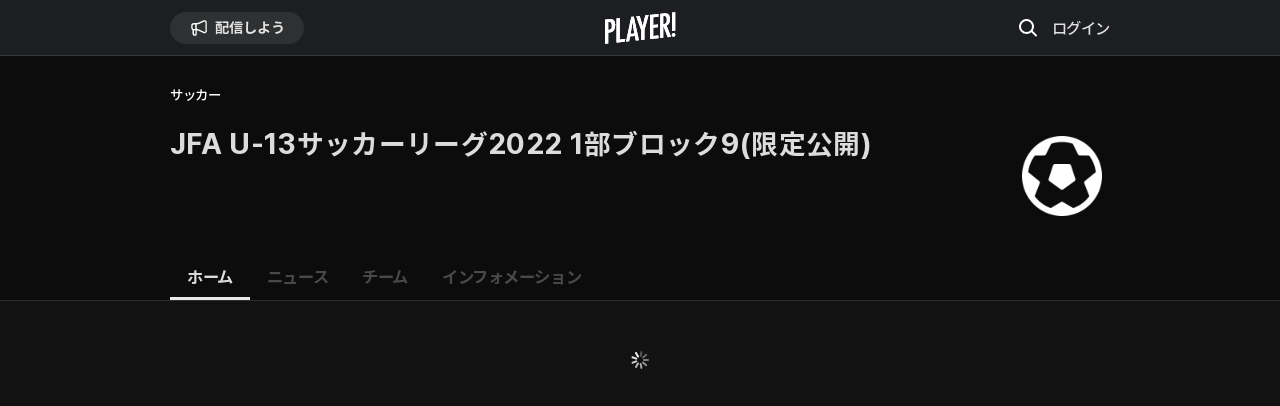

--- FILE ---
content_type: text/html; charset=utf-8
request_url: https://web.playerapp.tokyo/competition/10744
body_size: 11382
content:
<!doctype html><html lang="ja" prefix="og:http://ogp.me/ns# fb:http://ogp.me/ns/fb# article:http://ogp.me/ns/article#"><head><meta charSet="utf-8"/><meta http-equiv="x-ua-compatible" content="ie=edge"/><title>JFA U-13サッカーリーグ2022 1部ブロック9(限定公開) - サッカーの試合速報・日程・結果・ニュース・出場チーム一覧 | Player!</title><meta name="description" content="JFA U-13サッカーリーグ2022 1部ブロック9(限定公開)の試合速報、日程・結果、ニュース、出場チーム一覧をどこよりも早くお届けします。注目の一戦や好きなチーム・選手をリアルタイムで応援しましょう！"/><meta name="viewport" content="width=device-width, initial-scale=1.0, viewport-fit=cover"/><meta property="og:title" content="JFA U-13サッカーリーグ2022 1部ブロック9(限定公開) - サッカーの試合速報・日程・結果・ニュース・出場チーム一覧 | Player!"/><meta property="og:description" content="JFA U-13サッカーリーグ2022 1部ブロック9(限定公開)の試合速報、日程・結果、ニュース、出場チーム一覧をどこよりも早くお届けします。注目の一戦や好きなチーム・選手をリアルタイムで応援しましょう！"/><meta property="og:image" content="https://content.ookami.me/assets/sports/og_image/soccer-1fb843273b1423ecb962137a57635c8dab538e15488c2e20b9600f39f8ee9fac.png"/><meta property="og:image:width" content="760"/><meta property="og:image:height" content="400"/><meta property="og:url" content="https://web.playerapp.tokyo/competition/10744"/><meta property="og:type" content="article"/><meta property="og:locale" content="ja_JP"/><meta property="og:site_name" content="Player!"/><meta property="fb:app_id" content="497049123759522"/><meta name="twitter:card" content="summary_large_image"/><meta name="twitter:site" content="@Player_twi"/><meta name="twitter:creator" content="@Player_twi"/><meta name="mobile-web-app-capable" content="yes"/><meta name="apple-mobile-web-app-capable" content="yes"/><meta name="apple-mobile-web-app-title" content="Player!"/><meta name="apple-mobile-web-app-status-bar-style" content="black-translucent"/><meta name="application-name" content="Player!"/><meta name="theme-color" content="#191919"/><link rel="manifest" href="https://cdn.playerapp.tokyo/data/manifest-04ae3cca07.json"/><link rel="icon" href="https://cdn.playerapp.tokyo/images/brand/favicon-b2c646852a.png"/><link rel="apple-touch-icon" href="https://cdn.playerapp.tokyo/images/brand/apple-touch-icon-3a03f940c6.png"/><link href="https://cdn.playerapp.tokyo/images/brand/player-splash-icon/iphone-5-eb7533bb98.png" media="(device-width: 320px) and (device-height: 568px) and (-webkit-device-pixel-ratio: 2)" rel="apple-touch-startup-image"/><link href="https://cdn.playerapp.tokyo/images/brand/player-splash-icon/iphone-6-0e060be03e.png" media="(device-width: 375px) and (device-height: 667px) and (-webkit-device-pixel-ratio: 2)" rel="apple-touch-startup-image"/><link href="https://cdn.playerapp.tokyo/images/brand/player-splash-icon/iphone-plus-79620f05fc.png" media="(device-width: 621px) and (device-height: 1104px) and (-webkit-device-pixel-ratio: 3)" rel="apple-touch-startup-image"/><link href="https://cdn.playerapp.tokyo/images/brand/player-splash-icon/iphone-x-f2c0b19ca2.png" media="(device-width: 375px) and (device-height: 812px) and (-webkit-device-pixel-ratio: 3)" rel="apple-touch-startup-image"/><link href="https://cdn.playerapp.tokyo/images/brand/player-splash-icon/iphone-xr-d2409cc4a4.png" media="(device-width: 414px) and (device-height: 896px) and (-webkit-device-pixel-ratio: 2)" rel="apple-touch-startup-image"/><link href="https://cdn.playerapp.tokyo/images/brand/player-splash-icon/iphone-xs-max-d56d352902.png" media="(device-width: 414px) and (device-height: 896px) and (-webkit-device-pixel-ratio: 3)" rel="apple-touch-startup-image"/><link href="https://cdn.playerapp.tokyo/images/brand/player-splash-icon/ipad-44ee512e65.png" media="(device-width: 768px) and (device-height: 1024px) and (-webkit-device-pixel-ratio: 2)" rel="apple-touch-startup-image"/><link href="https://cdn.playerapp.tokyo/images/brand/player-splash-icon/ipad-pro1-c49d2287da.png" media="(device-width: 834px) and (device-height: 1112px) and (-webkit-device-pixel-ratio: 2)" rel="apple-touch-startup-image"/><link href="https://cdn.playerapp.tokyo/images/brand/player-splash-icon/ipad-pro3-944011ae42.png" media="(device-width: 834px) and (device-height: 1194px) and (-webkit-device-pixel-ratio: 2)" rel="apple-touch-startup-image"/><link href="https://cdn.playerapp.tokyo/images/brand/player-splash-icon/ipad-pro2-fcdffd9541.png" media="(device-width: 1024px) and (device-height: 1366px) and (-webkit-device-pixel-ratio: 2)" rel="apple-touch-startup-image"/><link rel="canonical" href="https://web.playerapp.tokyo/competition/10744"/><script>(function(i,s,o,g,r,a,m){i['GoogleAnalyticsObject']=r;i[r]=i[r]||function(){(i[r].q=i[r].q||[]).push(arguments)},i[r].l=1*new Date();a=s.createElement(o),m=s.getElementsByTagName(o)[0];a.async=1;a.src=g;m.parentNode.insertBefore(a,m)})(window,document,'script','https://www.google-analytics.com/analytics.js','ga');ga('create', 'UA-60045150-3', 'auto');</script><script>if ('serviceWorker' in navigator) {
                        window.addEventListener('load', () => {
                          navigator.serviceWorker.register('/service-worker.js')
                            .then(registration => {
                              console.log('Service Worker registered successfully:', registration);
                            })
                            .catch(error => {
                              console.error('Failed to register Service Worker:', error);
                            });
                        });
                      }
                      window.addEventListener('beforeinstallprompt', (e) => {
                        e.preventDefault();
                        window.beforeInstallPromptEvent = e;
                      });</script><script async="" src="https://securepubads.g.doubleclick.net/tag/js/gpt.js"></script><script>window.googletag = window.googletag || {cmd: []};</script><script async="" src="https://platform.twitter.com/widgets.js"></script><link rel="preconnect" href="https://api.ookami.me"/><link rel="preconnect" href="https://content.playerapp.tokyo"/><link rel="preconnect" href="https://cdn.playerapp.tokyo"/><link rel="preconnect" href="//www.google.com"/><link rel="preconnect" href="//www.google.co.jp"/><link rel="preconnect" href="//www.google-analytics.com"/><link rel="preconnect" href="//www.googletagservices.com"/><link rel="preconnect" href="//securepubads.g.doubleclick.net"/><link rel="preconnect" href="//stats.g.doubleclick.net"/><link rel="preconnect" href="//pagead2.googlesyndication.com"/><link rel="preconnect" href="//tpc.googlesyndication.com"/><link rel="preconnect" href="//in.treasuredata.com"/><link rel="preconnect" href="//cdn.treasuredata.com"/><link rel="preconnect" href="//connect.facebook.net"/><link rel="preconnect" href="//platform.twitter.com"/><link rel="preconnect" href="//js.stripe.com"/><link rel="preconnect" href="//m.stripe.network"/><link rel="preload" href="https://cdn.playerapp.tokyo/fonts/Inter/inter-ce87465a3a.css" as="style"/><link rel="preload" href="https://cdn.playerapp.tokyo/fonts/Kinto-Sans/kinto-sans-01eba3e1ee.css" as="style"/><link rel="preload" href="https://content.playerapp.tokyo/build/web.vendors.06a5bc77.js" as="script"/><link rel="preload" href="https://content.playerapp.tokyo/build/web.client.97e84f45.js" as="script"/><link rel="preload" href="https://content.playerapp.tokyo/build/web.2814.70dac47a.chunk.js" as="script"/><link rel="preload" href="https://content.playerapp.tokyo/build/web.7884.051fc3f7.chunk.js" as="script"/><link rel="preload" href="https://content.playerapp.tokyo/build/web.6355.88b5923b.chunk.js" as="script"/><link rel="preload" href="https://content.playerapp.tokyo/build/web.2892.b4e51d1c.chunk.js" as="script"/><link rel="preload" href="https://content.playerapp.tokyo/build/web.4095.9106aa4e.chunk.js" as="script"/><link rel="preload" href="https://content.playerapp.tokyo/build/web.7040.b0e7e365.chunk.js" as="script"/><link rel="preload" href="https://content.playerapp.tokyo/build/web.4830.ea602d6f.chunk.js" as="script"/><link rel="preload" href="https://content.playerapp.tokyo/build/web.6861.50879f1c.chunk.js" as="script"/><link rel="preload" href="https://content.playerapp.tokyo/build/web.110.ca1cecd8.chunk.js" as="script"/><link rel="preload" href="https://content.playerapp.tokyo/build/web.2327.6a24f3b3.chunk.js" as="script"/><link rel="preload" href="https://content.playerapp.tokyo/build/web.5735.665ad6f1.chunk.js" as="script"/><link rel="preload" href="https://content.playerapp.tokyo/build/web.8997.326dd742.chunk.js" as="script"/><link rel="preload" href="https://content.playerapp.tokyo/build/web.8941.e41173bc.chunk.js" as="script"/><link rel="preload" href="https://content.playerapp.tokyo/build/web.1316.92b98c4e.chunk.js" as="script"/><link rel="preload" href="https://content.playerapp.tokyo/build/web.competition.b127762d.chunk.js" as="script"/><style type="text/css">.fresnel-container{margin:0;padding:0;}
@media not all and (min-width:0px) and (max-width:767px){.fresnel-at-mobile{display:none!important;}}
@media not all and (min-width:768px) and (max-width:1023px){.fresnel-at-tablet{display:none!important;}}
@media not all and (min-width:1024px){.fresnel-at-desktop{display:none!important;}}
@media not all and (max-width:767px){.fresnel-lessThan-tablet{display:none!important;}}
@media not all and (max-width:1023px){.fresnel-lessThan-desktop{display:none!important;}}
@media not all and (min-width:768px){.fresnel-greaterThan-mobile{display:none!important;}}
@media not all and (min-width:1024px){.fresnel-greaterThan-tablet{display:none!important;}}
@media not all and (min-width:0px){.fresnel-greaterThanOrEqual-mobile{display:none!important;}}
@media not all and (min-width:768px){.fresnel-greaterThanOrEqual-tablet{display:none!important;}}
@media not all and (min-width:1024px){.fresnel-greaterThanOrEqual-desktop{display:none!important;}}
@media not all and (min-width:0px) and (max-width:767px){.fresnel-between-mobile-tablet{display:none!important;}}
@media not all and (min-width:0px) and (max-width:1023px){.fresnel-between-mobile-desktop{display:none!important;}}
@media not all and (min-width:768px) and (max-width:1023px){.fresnel-between-tablet-desktop{display:none!important;}}</style><style>@import url('https://cdn.playerapp.tokyo/fonts/Inter/inter-ce87465a3a.css');@import url('https://cdn.playerapp.tokyo/fonts/Kinto-Sans/kinto-sans-01eba3e1ee.css');</style><style id="css">*{margin:0;padding:0;border:none;outline:none;list-style-type:none;text-decoration:none}*,:after,:before{box-sizing:inherit}html{box-sizing:border-box;font-weight:100;font-size:1em;font-family:Inter,Kinto Sans,system-ui,-apple-system,Helvetica Neue,Hiragino Sans,Hiragino Kaku Gothic ProN,Yu Gothic UI,Segoe UI,Meiryo,sans-serif;line-height:1.375;-webkit-text-size-adjust:100%}@supports (font-variation-settings:normal){html{font-family:Inter var,Kinto Sans,system-ui,-apple-system,Helvetica Neue,Hiragino Sans,Hiragino Kaku Gothic ProN,Yu Gothic UI,Segoe UI,Meiryo,sans-serif}}body{background-color:#121212;color:hsla(0,0%,100%,.86);touch-action:manipulation;-webkit-font-smoothing:antialiased;-webkit-overflow-scrolling:touch}main{display:block}a:-moz-any-link{color:inherit}a:any-link{color:inherit}button,input,optgroup,select,textarea{font-family:inherit;font-size:100%;line-height:1.15}button,input{overflow:visible}button,select{text-transform:none}button{position:relative;display:block;background:inherit;background-color:transparent;-webkit-user-select:none;-moz-user-select:none;user-select:none;-webkit-tap-highlight-color:transparent;-webkit-appearance:button;-webkit-touch-callout:none;-moz-appearance:button;cursor:pointer;transition:opacity .25s}@media screen and (min-width:1024px){button:hover{opacity:.75}button:active,button:focus{opacity:1}}button::-moz-focus-inner{border-style:none;padding:0}button:-moz-focusring{outline:1px dotted ButtonText}button:disabled{cursor:default}button:disabled:hover{opacity:1}::-moz-selection{background:#b3d4fc;text-shadow:none}::selection{background:#b3d4fc;text-shadow:none}hr{display:block;height:1px;border:0;border-top:1px solid #ccc;margin:1em 0;padding:0}audio,canvas,iframe,img,svg,video{vertical-align:middle}fieldset{border:0;margin:0;padding:0}textarea{resize:vertical;overflow:auto}.browserupgrade{margin:.2em 0;background:#ccc;color:#000;padding:.2em 0}@media print{*,:after,:before{background:transparent!important;color:#000!important;box-shadow:none!important;text-shadow:none!important}a,a:visited{text-decoration:underline}a[href]:after{content:" (" attr(href) ")"}abbr[title]:after{content:" (" attr(title) ")"}a[href^="#"]:after,a[href^="javascript:"]:after{content:""}blockquote,pre{border:1px solid #999;page-break-inside:avoid}thead{display:table-header-group}img,tr{page-break-inside:avoid}img{max-width:100%!important}h2,h3,p{orphans:3;widows:3}h2,h3{page-break-after:avoid}}._2-kQR{position:relative;width:100%;height:48px}@media screen and (min-width:768px){._2-kQR{height:64px}}@media screen and (min-width:1024px){._2-kQR{height:56px}}._2-kQR ._1-TM3,._2-kQR ._3ICuU{position:fixed;width:100%;height:inherit;top:0;left:0;right:0;display:flex}._2-kQR ._3ICuU{padding:0 18px;background-color:#1d1e21;border-bottom:.5px solid hsla(0,0%,100%,.12);align-items:center;z-index:10}@media screen and (min-width:768px){._2-kQR ._3ICuU{padding:0 28px}}@media screen and (min-width:1024px){._2-kQR ._3ICuU{padding:0 calc(50% - 470px)}}._2-kQR ._1-TM3{align-items:flex-end;z-index:9}._1JTWw{height:0}._26lLy{height:66px}._26lLy ._3ICuU{padding:18px 18px 0}.PCqaz{position:relative;width:100%;height:auto;flex-flow:row nowrap;justify-content:space-between}.PCqaz,.PCqaz ._2rXYp{display:flex;align-items:center}.PCqaz ._2rXYp{position:absolute;width:55px;height:24px;top:0;bottom:0;left:0;right:0;margin:auto;padding:0;justify-content:center;cursor:pointer;transition:opacity .25s}@media screen and (min-width:1024px){.PCqaz ._2rXYp:hover{opacity:.75}.PCqaz ._2rXYp:active,.PCqaz ._2rXYp:focus{opacity:1}}@media screen and (min-width:768px){.PCqaz ._2rXYp{width:73px;height:32px}}.PCqaz ._2rXYp>h1,.PCqaz ._2rXYp svg{width:100%;height:100%}.PCqaz ._2rXYp svg{display:block}.PCqaz ._2n1gm{width:auto;height:auto;display:flex;flex-flow:row nowrap;align-items:center;margin-left:auto}.PCqaz ._2n1gm .oAQT5{width:28px;height:28px}@media screen and (min-width:768px){.PCqaz ._2n1gm .oAQT5{width:24px;height:24px}}.PCqaz ._2n1gm .GlS7K{margin:0 0 0 12px}._3SnZp{position:relative;width:28px;height:28px;cursor:pointer;transition:opacity .25s}@media screen and (min-width:1024px){._3SnZp:hover{opacity:.75}._3SnZp:active,._3SnZp:focus{opacity:1}}@media screen and (min-width:768px){._3SnZp{width:134px;height:32px;background-color:hsla(0,0%,100%,.08);border-radius:16px;display:flex;flex-flow:row nowrap;align-items:center;justify-content:center}}._3SnZp ._13gx1{width:28px;height:28px}@media screen and (min-width:768px){._3SnZp ._13gx1{width:20px;height:20px}}._3SnZp ._36gvz{display:none}@media screen and (min-width:768px){._3SnZp ._36gvz{display:block;width:auto;height:18px;line-height:120%;margin:0 0 0 6px;color:hsla(0,0%,100%,.86);font-size:15px;font-weight:600;letter-spacing:.008em}}._3SnZp ._tUgS{position:absolute;display:block;top:40px;left:0;width:144px;height:36px;line-height:20px;padding:8px 12px;background-color:#343a40;border-radius:4px;color:#fff;font-size:12px;font-weight:400;animation:_3Db1P 1s ease 5s 1 normal both}@media screen and (min-width:768px){._3SnZp ._tUgS{display:none}}._3SnZp ._tUgS:before{position:absolute;content:"";display:block;top:-7px;left:8px;border-color:transparent transparent #343a40;border-style:solid;border-width:0 7.5px 7px}@keyframes _3Db1P{0%{opacity:1}to{opacity:0}}.mhwA_{width:24px;height:24px}.mhwA_ .ykpKd{width:100%;height:100%}.fuq0_{position:relative;width:auto;height:100%;color:hsla(0,0%,100%,.86);font-weight:500;letter-spacing:-.43px}._2Utha{width:100%;height:32px;background-color:#24dd62;font-size:14px;font-weight:500;letter-spacing:.54px;transform:translateY(0);transition:transform .3s ease-in-out;display:flex;align-items:center;justify-content:center}._1CjIH{background-color:#fb7a1d}._1CD4f{transform:translateY(32px)}.react-tabs{-webkit-tap-highlight-color:transparent}.react-tabs__tab-list{border-bottom:1px solid #aaa;margin:0 0 10px;padding:0}.react-tabs__tab{display:inline-block;border:1px solid transparent;border-bottom:none;bottom:-1px;position:relative;list-style:none;padding:6px 12px;cursor:pointer}.react-tabs__tab--selected{background:#fff;border-color:#aaa;color:#000;border-radius:5px 5px 0 0}.react-tabs__tab--disabled{color:GrayText;cursor:default}.react-tabs__tab:focus{box-shadow:0 0 5px #0188fe;border-color:#0188fe;outline:none}.react-tabs__tab:focus:after{content:"";position:absolute;height:5px;left:-4px;right:-4px;bottom:-5px;background:#fff}.react-tabs__tab-panel{display:none}.react-tabs__tab-panel--selected{display:block}._2vPKf{display:block;width:100%;min-height:100%;padding:0 0 120px;overflow-x:hidden;overflow-y:scroll}@media screen and (min-width:768px){._2vPKf{padding:0}}._2vPKf ._29JDJ{display:block;width:100%}@media screen and (min-width:768px){._2vPKf ._29JDJ{padding:0 28px}}@media screen and (min-width:1024px){._2vPKf ._29JDJ{padding:0 calc(50% - 470px)}}._2vPKf ._2Plxn{display:block;position:relative;padding:0;background-color:#1d1e21;overflow:auto}@media screen and (min-width:768px){._2vPKf ._2Plxn{padding:0 28px;background-color:rgba(0,0,0,.35)}}@media screen and (min-width:1024px){._2vPKf ._2Plxn{padding:0 calc(50% - 470px)}}._2vPKf ._2Plxn::-webkit-scrollbar{display:none}._2vPKf ._2Plxn ._2mPEb{white-space:nowrap}._2vPKf ._2Plxn ._2mPEb ._3tPyb,._2vPKf ._2Plxn ._2mPEb ._3DDbU{display:inline-block;width:auto;height:44px;padding:11px 17px;cursor:pointer;transition:opacity .25s}@media screen and (min-width:1024px){._2vPKf ._2Plxn ._2mPEb ._3tPyb:hover,._2vPKf ._2Plxn ._2mPEb ._3DDbU:hover{opacity:.75}._2vPKf ._2Plxn ._2mPEb ._3tPyb:active,._2vPKf ._2Plxn ._2mPEb ._3tPyb:focus,._2vPKf ._2Plxn ._2mPEb ._3DDbU:active,._2vPKf ._2Plxn ._2mPEb ._3DDbU:focus{opacity:1}}._2vPKf ._2Plxn ._2mPEb ._3tPyb>h2,._2vPKf ._2Plxn ._2mPEb ._3DDbU>h2{width:auto;line-height:20px;font-size:17px;font-weight:700;letter-spacing:-.41px;text-align:center}._2vPKf ._2Plxn ._2mPEb ._3DDbU{border-bottom:3px solid transparent;color:hsla(0,0%,100%,.25)}._2vPKf ._2Plxn ._2mPEb ._3tPyb{border-bottom:3px solid #e9e9e9;color:hsla(0,0%,100%,.86)}@media screen and (min-width:768px){._2vPKf .RMnv0,._2vPKf ._3sjQf{display:none}}._2AFrd{position:relative;width:100%;height:auto;min-height:137px;background-color:#1d1e21;z-index:2}@media screen and (min-width:768px){._2AFrd{background-color:rgba(0,0,0,.35)}}._2AFrd ._28Oru{padding:24px 16px}@media screen and (min-width:768px){._2AFrd ._28Oru{padding:32px 28px}}@media screen and (min-width:1024px){._2AFrd ._28Oru{padding:32px calc(50% - 470px)}}._2AFrd ._28Oru>:nth-child(n+2){margin:16px 0 0}@media screen and (min-width:768px){._2AFrd ._28Oru>:nth-child(n+2){margin:24px 0 0}}@media screen and (min-width:1024px){._2AFrd ._3gD3h{padding:0 calc(50% - 470px)}}._2AFrd .AurWd{width:100%;height:auto;max-height:100px;display:flex;flex-flow:row nowrap}._2AFrd .AurWd>img,._2AFrd .AurWd>svg{display:block;flex:0 0 96px;height:96px;margin:0 0 0 16px}._2AFrd .AurWd>div{flex:1 1 auto;height:100%;position:relative}._2AFrd .AurWd>div ._2pu-c{display:flex;align-items:center}._2AFrd .AurWd>div ._2pu-c ._1nHXE{margin-left:8px}._2AFrd .AurWd h1{line-height:33px;font-size:28px;font-weight:700;letter-spacing:.33px;word-wrap:break-word;overflow:hidden;-webkit-box-orient:vertical;-webkit-line-clamp:3}._2AFrd .AurWd h1,._2AFrd h2{color:hsla(0,0%,100%,.86);white-space:pre-wrap}._2AFrd h2{width:100%;padding:0;line-height:19px;font-size:16px;font-weight:400;letter-spacing:-.32px}@media screen and (min-width:768px){._2AFrd h2{line-height:26px;font-size:18px;letter-spacing:-1px}}._2oajM{display:block;height:16px;overflow-x:auto;overflow-y:hidden;-ms-overflow-style:none}._2oajM::-webkit-scrollbar{display:none}._2oajM ._1BkFf{height:100%;color:#fff;white-space:nowrap}._2oajM ._1BkFf>li,._2oajM ._1BkFf>li>a{display:inline-block;height:100%}._2oajM ._1BkFf>li>a{line-height:14px;font-size:14px;font-weight:500;letter-spacing:-.46px;vertical-align:top;cursor:pointer;transition:opacity .25s}@media screen and (min-width:1024px){._2oajM ._1BkFf>li>a:hover{opacity:.75}._2oajM ._1BkFf>li>a:active,._2oajM ._1BkFf>li>a:focus{opacity:1}}._2oajM ._1BkFf>li:nth-of-type(n+2):before{content:"⁄";display:inline-block;width:14px;height:100%;line-height:14px;font-size:14px;font-weight:500;letter-spacing:-.46px;text-align:center;vertical-align:top}._3epZl svg{width:24px;height:24px}._33fKA{width:343px;height:185px;border-radius:10px;background-color:#1d1e21;position:absolute;top:53px;left:41px;z-index:1}._33fKA ._1Orei{display:flex;align-items:center;padding:16px 16px 16.5px 17px}._33fKA ._1Orei>span{padding-left:15px;height:24px;font-size:22px;font-weight:600;line-height:26px;letter-spacing:-.032em;color:hsla(0,0%,100%,.86)}._33fKA ._1Orei:before{position:absolute;content:"";display:block;width:24px;height:24px;top:-10px;left:159px;background-color:#1d1e21;border-radius:4px;transform:rotate(45deg);z-index:1}._33fKA .b0s0l{width:100%;height:1px;background-color:hsla(0,0%,100%,.12)}._33fKA ._1B9Gj{font-size:15px;font-style:normal;font-weight:400;line-height:24px;letter-spacing:-.016em;padding:16px}._33fKA ._1B9Gj>p{color:hsla(0,0%,100%,.86)}._33fKA ._1B9Gj ._3f9Ad{color:#ff3651}._203-t{width:100%;height:.5px;background-color:hsla(0,0%,100%,.12)}.-rkqM{position:relative;width:100%;height:56px;padding:19px 0 20px;overflow:hidden}@keyframes _3JzrZ{0%{opacity:0;transform:translate3d(250px,0,0)}to{opacity:1;transform:translateZ(0)}}.-rkqM ._3rCRw{position:relative;width:auto;height:17px;transform:translateZ(0);animation:_3JzrZ 1s cubic-bezier(.19,1,.22,1) both;z-index:1}.-rkqM ._3rCRw ._3KiLv{display:flex;flex-direction:row;align-items:center;flex:0 0 auto;height:17px}.-rkqM ._3rCRw ._3KiLv ._13xxE{display:block;flex:0 0 85px;height:17px;align-self:center;margin:0 20px}.-rkqM ._3rCRw ._3KiLv ._13xxE .h4vrA{display:block;width:85px;height:17px}.-rkqM ._3cA-k,.-rkqM ._1FW0k{position:absolute;display:block;width:16px;height:100%;top:0;background:linear-gradient(90deg,#191919,rgba(25,25,25,0));z-index:2}.-rkqM ._3cA-k{left:0}.-rkqM ._1FW0k{right:0;transform:rotate(180deg)}._3_RWj{display:block;width:100%;padding:24px 16px}@media screen and (min-width:768px){._3_RWj{padding:36px 28px 24px}}@media screen and (min-width:1024px){._3_RWj{padding:36px calc(50% - 470px)}}._3_RWj>section+._15OMx,._3_RWj>section+section{margin:24px 0 0;padding:24px 0 0;border-top:1px solid hsla(0,0%,100%,.12)}._3_RWj>._15OMx+section{margin:24px 0 0}.onv8f{width:100%;height:64px;padding:0 17px 0 16px;background-color:#1d1e21;display:flex;align-items:center;justify-content:center;flex-direction:row}.onv8f>svg{display:block;width:36px;height:36px;margin-right:11px;border-radius:9px}.onv8f>span{display:block;width:calc(100% - 165px);line-height:15px;font-size:13px;font-weight:400}.onv8f>a,.onv8f>span{color:hsla(0,0%,100%,.86);letter-spacing:-.29px}.onv8f>a{width:87px;height:24px;margin-left:31px;border-radius:100px;background-color:#ff3651;font-size:12px;font-weight:600;display:flex;align-items:center;justify-content:center;cursor:pointer;transition:opacity .25s}@media screen and (min-width:1024px){.onv8f>a:hover{opacity:.75}.onv8f>a:active,.onv8f>a:focus{opacity:1}}._2neuD{position:fixed;left:0;right:0;bottom:0;z-index:999}@media screen and (min-width:1024px){._2neuD{position:relative;left:auto;right:auto;bottom:auto;z-index:0}}._2U-yx{position:fixed;bottom:95px;z-index:100}._2U-yx,._2U-yx .sDYAr{width:190px;height:32px;left:0;right:0;margin:auto}._2U-yx .sDYAr{position:absolute;padding:4px 12px;background:linear-gradient(90deg,#fb3570,#ff8b4c);border-radius:32px;color:#fff;font-size:16px;font-weight:700;text-align:left;line-height:15px}._2U-yx .qpl9-{position:absolute;width:24px;height:24px;top:4px;right:6px;opacity:.75}._S9S8{position:fixed;width:calc(100% - 32px);height:62px;left:16px;right:16px;bottom:81px;padding:15px 12px;background-color:#242424;border-radius:16px;z-index:100;display:flex;flex-flow:row nowrap;align-items:center}._S9S8 ._3S1n7,._S9S8 ._3S1n7>img{width:104px;height:32px}._S9S8 ._3S1n7>img{border-radius:5px}._S9S8 ._1RugV{flex:1 1 auto;height:auto;max-height:32px;line-height:120%;margin:0 6px 0 8px;color:hsla(0,0%,100%,.86);font-size:12px;font-weight:400}._S9S8 ._1LoHG{width:24px;height:24px}._35l7m{width:100%;height:64px;left:0;right:0;bottom:0;padding:16px;border-radius:0;flex-flow:row-reverse nowrap}._35l7m ._1RugV{margin:0 14px 0 0}._35l7m ._1LoHG{display:none}</style><script type="application/ld+json">{"@context":"http://schema.org","@type":"BreadcrumbList","itemListElement":[{"@type":"ListItem","position":1,"name":"サッカー","item":"https://web.playerapp.tokyo/soccer"},{"@type":"ListItem","position":2,"name":"JFA U-13サッカーリーグ1部ブロック9(限定公開)","item":"https://web.playerapp.tokyo/competition/10744"}]}</script></head><body><script>window.fbAsyncInit = function() { FB.init({ appId: 497049123759522, cookie: true, xfbml: false, version: 'v2.8' });FB.AppEvents.logPageView();};(function(d, s, id){var js, fjs = d.getElementsByTagName(s)[0];if (d.getElementById(id)) {return;}js = d.createElement(s); js.id = id;js.src = "//connect.facebook.net/ja_JP/sdk.js";js.async = true;fjs.parentNode.insertBefore(js, fjs);}(document, 'script', 'facebook-jssdk'));</script><div id="react-root"><header class="_2-kQR"><div class="_3ICuU"><nav class="PCqaz"><a class="_3SnZp" href="https://ookami.tokyo/media-partner/?ref=WebNavigationBar&amp;utm_source=playerweb&amp;utm_medium=none&amp;utm_campaign=WebNavigationBar" rel="noopener" target="_blank"><svg class="_13gx1" width="28" height="28" viewBox="0 0 28 28" xmlns="http://www.w3.org/2000/svg"><title>Megaphone</title><path fill="#fff" fill-rule="evenodd" clip-rule="evenodd" d="M23.582 3.61a3.347 3.347 0 00-3.052-.415c-.051.018-.1.039-.148.06l-6.26 2.9a9.464 9.464 0 01-3.95.882l-3.053.017A4.129 4.129 0 003 11.18v2.031c0 .88.271 1.84.759 2.604.291.457.706.908 1.241 1.192V22a3 3 0 106 0v-4.652a9.603 9.603 0 013.25.91l6.096 2.953c.056.027.112.05.167.07A3.346 3.346 0 0025 18.138V6.345c0-1.087-.53-2.108-1.418-2.734zM9 17.304H7V22a1 1 0 102 0v-4.696zm1.928-1.97h-.019V9.01a11.453 11.453 0 004.054-1.04l6.25-2.895A1.347 1.347 0 0123 6.344v11.795a1.346 1.346 0 01-1.793 1.267l-6.085-2.948a11.603 11.603 0 00-4.172-1.122l-.022-.001zm-2.019-.03v-6.26l-1.78.01h-.006C5.953 9.055 5 10.01 5 11.18v2.031c0 .506.166 1.092.445 1.528.285.448.562.565.742.565H8.91z"></path></svg><p class="_36gvz">配信しよう</p><p class="_tUgS">Player!で配信しよう！</p></a><a class="_2rXYp" href="/"><svg width="55" height="43.5" viewBox="0 0 113 51" xmlns="http://www.w3.org/2000/svg"><title>Player!</title><path fill="white" d="M.056 12.11l6.77-.71c3.26-.343 5.632.24 7.114 1.75 1.482 1.526 2.223 4.112 2.223 7.76 0 5.127-1.49 8.598-4.47 10.41-1.5.84-3.666 1.41-6.498 1.706v17.11l-5.14.54V12.11zm5.14 16.47c2.123-.223 3.59-.81 4.396-1.76.824-.97 1.235-2.578 1.235-4.826 0-2.298-.395-3.938-1.185-4.92-.79-.983-2.034-1.385-3.73-1.207l-.717.075v12.64zM18.11 10.214l5.14-.54v34.168l9.01-.947-.946 4.496L18.11 48.78M41.79 7.725l4.002-.42 8.178 37.704-5.09.534-1.432-7.367-7.56.794-1.457 7.673-4.94.52 8.3-39.438zm4.916 26.508l-1.136-6.025c-.757-4.1-1.375-8.497-1.853-13.193-.23 2.34-.527 4.714-.89 7.125-.36 2.41-.79 4.974-1.284 7.69l-.938 5.045 6.1-.642zM49.712 6.892l5.436-.57 2.52 8.126c.08.242.164.508.246.8.083.29.18.604.297.942.94 2.932 1.487 4.972 1.928 6.994.42-2.13 1.53-7.483 1.53-7.483l.298-1.38 2.124-8.94 5.36-.562L62.807 28.5v15.58l-5.14.54V29.04L49.713 6.892zM71.58 4.594l13.66-1.436v4.396l-8.522.896v12.214l7.56-.795v4.395l-7.56.795v13.163l8.523-.896v4.396L71.58 43.16M87.788 2.89l6.77-.71c2.8-.296 4.883.16 6.25 1.365 1.73 1.567 2.593 4.148 2.593 7.745 0 2.764-.456 5.03-1.37 6.8-.914 1.77-2.22 2.944-3.915 3.522l7.016 18.02-5.212.548-6.956-17.817-.035 18.552-5.14.54V2.89zm5.14 16.545c1.99-.21 3.4-.824 4.223-1.843.825-1.02 1.237-2.636 1.237-4.85 0-1.2-.087-2.215-.26-3.046-.173-.83-.445-1.493-.815-1.987-.37-.495-.848-.836-1.433-1.024-.586-.19-1.282-.24-2.09-.156l-.863.09v12.815zM109.208 33.633c1.565-.165 2.835.986 2.835 2.568 0 1.583-1.27 3-2.835 3.165-1.564.165-2.835-.986-2.835-2.568s1.27-3 2.835-3.164zM106.713.9l4.99-.523v29.298l-4.99.524"></path><path fill="white" d="M.056 12.11l6.77-.71c3.26-.343 5.632.24 7.114 1.75 1.482 1.526 2.223 4.112 2.223 7.76 0 5.127-1.49 8.598-4.47 10.41-1.5.84-3.666 1.41-6.498 1.706v17.11l-5.14.54V12.11zm5.14 16.47c2.123-.223 3.59-.81 4.396-1.76.824-.97 1.235-2.578 1.235-4.826 0-2.298-.395-3.938-1.185-4.92-.79-.983-2.034-1.385-3.73-1.207l-.717.075v12.64zM18.11 10.214l5.14-.54v34.168l9.01-.947-.946 4.496L18.11 48.78M41.79 7.725l4.002-.42 8.178 37.704-5.09.534-1.432-7.367-7.56.794-1.457 7.673-4.94.52 8.3-39.438zm4.916 26.508l-1.136-6.025c-.757-4.1-1.375-8.497-1.853-13.193-.23 2.34-.527 4.714-.89 7.125-.36 2.41-.79 4.974-1.284 7.69l-.938 5.045 6.1-.642zm3.006-27.341l5.436-.57 2.52 8.126c.08.242.164.508.246.8.083.29.18.604.297.942.94 2.932 1.487 4.972 1.928 6.994.42-2.13 1.53-7.483 1.53-7.483l.298-1.38 2.124-8.94 5.36-.562L62.807 28.5v15.58l-5.14.54V29.04L49.713 6.892zM71.58 4.594l13.66-1.436v4.396l-8.522.896v12.214l7.56-.795v4.395l-7.56.795v13.163l8.523-.896v4.396L71.58 43.16M87.788 2.89l6.77-.71c2.8-.296 4.883.16 6.25 1.365 1.73 1.567 2.593 4.148 2.593 7.745 0 2.764-.456 5.03-1.37 6.8-.914 1.77-2.22 2.944-3.915 3.522l7.016 18.02-5.212.548-6.956-17.817-.035 18.552-5.14.54V2.89zm5.14 16.545c1.99-.21 3.4-.824 4.223-1.843.825-1.02 1.237-2.636 1.237-4.85 0-1.2-.087-2.215-.26-3.046-.173-.83-.445-1.493-.815-1.987a2.83 2.83 0 0 0-1.433-1.024c-.586-.19-1.282-.24-2.09-.156l-.863.09v12.815zm16.28 14.198c1.565-.165 2.835.986 2.835 2.568 0 1.583-1.27 3-2.835 3.165-1.564.165-2.835-.986-2.835-2.568s1.27-3 2.835-3.164zM106.713.9l4.99-.523v29.298l-4.99.524"></path></svg></a><div class="_2n1gm"><a class="mhwA_ oAQT5" href="/search"><svg class="ykpKd" width="24" height="24" viewBox="0 0 24 24" xmlns="http://www.w3.org/2000/svg"><title>Search</title><path fill="#fff" fill-rule="evenodd" clip-rule="evenodd" d="M10.5 18a7.5 7.5 0 116.174-3.24l4.064 4.064a1 1 0 01-1.414 1.414l-3.997-3.997A7.47 7.47 0 0110.5 18zm0-2a5.5 5.5 0 100-11 5.5 5.5 0 000 11z"></path></svg></a><div class="_15diq GlS7K" id="profile-menu"><button class="fuq0_" type="button">ログイン</button></div></div></nav></div><div class="_1-TM3"></div></header><main class="_2vPKf"><article><header class="_2AFrd"><div class="_28Oru"><nav class="_2oajM"><ol class="_1BkFf"><li><a class="" href="/soccer">サッカー</a></li></ol></nav><div class="AurWd"><div><div class="_2pu-c"><h1>JFA U-13サッカーリーグ2022 1部ブロック9(限定公開)</h1></div></div><img alt="JFA U-13サッカーリーグ2022 1部ブロック9(限定公開)" src="https://content.ookami.me/assets/sports/soccer-773e15035c3b674c4288eb93b7285d346bc8b8f2adfe1ec3060c0e690da645fb@optimized.png"/></div></div></header><div class="react-tabs" data-tabs="true"><nav class="_2Plxn"><ul class="_2mPEb" role="tablist"><li class="_3DDbU _3tPyb" role="tab" id="react-tabs-18506" aria-selected="true" aria-disabled="false" aria-controls="react-tabs-18507" tabindex="0"><h2>ホーム</h2></li><li class="_3DDbU" role="tab" id="react-tabs-18508" aria-selected="false" aria-disabled="false" aria-controls="react-tabs-18509"><h2>ニュース</h2></li><li class="_3DDbU" role="tab" id="react-tabs-18510" aria-selected="false" aria-disabled="false" aria-controls="react-tabs-18511"><h2>チーム</h2></li><li class="_3DDbU" role="tab" id="react-tabs-18512" aria-selected="false" aria-disabled="false" aria-controls="react-tabs-18513"><h2>インフォメーション</h2></li></ul></nav><div class="_203-t"></div><div class="_29JDJ"></div><div class="react-tabs__tab-panel react-tabs__tab-panel--selected" role="tabpanel" id="react-tabs-18507" aria-labelledby="react-tabs-18506"><div class="_3_RWj"></div></div><div class="react-tabs__tab-panel" role="tabpanel" id="react-tabs-18509" aria-labelledby="react-tabs-18508"></div><div class="react-tabs__tab-panel" role="tabpanel" id="react-tabs-18511" aria-labelledby="react-tabs-18510"></div><div class="react-tabs__tab-panel" role="tabpanel" id="react-tabs-18513" aria-labelledby="react-tabs-18512"></div></div></article><aside><div class="onv8f _2neuD RMnv0"><svg width="26" height="26" viewBox="0 0 26 26" xmlns="http://www.w3.org/2000/svg"><title>Player!</title><defs><linearGradient id="PlayerLogoLinearGradient" x1="50%" y1="0%" x2="50%" y2="100%"><stop stop-color="#FB3570" offset="0%"></stop><stop stop-color="#FF8B4C" offset="100%"></stop></linearGradient></defs><rect fill="white" width="26" height="26" rx="10" ry="10"></rect><path fill="url(#PlayerLogoLinearGradient)" d="M296.734 0c2.98 0 3.785.045 4.937.36.103.029.207.06.338.101a5.92 5.92 0 0 1 3.539 3.557c.033.103.063.206.091.309.316 1.153.361 1.958.361 4.94v7.466c0 2.981-.045 3.786-.36 4.938a7.818 7.818 0 0 1-.101.338 5.917 5.917 0 0 1-3.557 3.538 8.313 8.313 0 0 1-.31.092c-1.153.316-1.958.361-4.938.361h-7.467c-2.982 0-3.787-.045-4.94-.362a7.826 7.826 0 0 1-.336-.1 5.914 5.914 0 0 1-3.538-3.556 8.312 8.312 0 0 1-.092-.31c-.316-1.153-.361-1.958-.361-4.939V9.267c0-2.982.045-3.787.362-4.94.028-.103.058-.206.1-.336a5.917 5.917 0 0 1 3.556-3.539 8.32 8.32 0 0 1 .309-.091C285.48.045 286.285 0 289.267 0h7.467zm-1.402 14.93l3.002-1.921c.303-.203.562-.473.764-.844.293-.528.439-1.191.439-1.967-.012-2.428-1.495-5.148-3.395-6.183-.978-.54-1.923-.528-2.642-.045l-5.497 3.508c-.776.517-1.203 1.517-1.203 2.821v10.365c0 .18.101.349.259.438.022 0 2.439 1.316 2.439 1.316.157.09.348.09.506-.011l5.205-3.294c.09-.056.213-.135.213-.416l-.247-3.463a.334.334 0 0 1 .157-.303zm-7.097 5.871c-.08-.045-.08-.146-.012-.19l4.32-2.753c.1-.067.251-.04.363.016l1.212.632c.079.034.079.146.011.19l-4.265 2.78a.33.33 0 0 1-.337.011l-1.292-.686zm-.498-6.022c-.102.067-.225 0-.225-.113v-2.503a.32.32 0 0 1 .157-.28l4.645-2.995c.101-.057.225.01.225.123v2.503a.32.32 0 0 1-.158.281l-4.644 2.984zm8.427-2.681c-1.551-.843-2.866-3.282-2.866-5.306 0-.649.178-1.183.314-1.457.082-.163.237-.362.439-.495.306-.2.978-.296 1.619.052 1.55.843 2.866 3.271 2.866 5.306 0 .596-.101 1.113-.315 1.495-.416.742-1.157.9-2.057.405z" transform="translate(-280)"></path></svg><span>Player!のアプリで試合やチャットを楽しもう！</span><a class="" href="https://itunes.apple.com/app/apple-store/id897872395?pt=98047817&amp;ct=WebLP&amp;mt=8&amp;position=below-chat" rel="noopener" target="_blank">ダウンロード</a></div></aside></main></div><div id="pixi-root"></div><script id="initial-data" type="text/plain" data-json="{&quot;authentication&quot;:{&quot;isFetching&quot;:false,&quot;loggedIn&quot;:false,&quot;user&quot;:{}},&quot;config&quot;:{&quot;blockedUserIds&quot;:[],&quot;selectedTeamId&quot;:null,&quot;showEmotionGuide&quot;:false,&quot;showedSpecialEmotionGuides&quot;:{},&quot;testPatterns&quot;:{},&quot;includeLimitedStreams&quot;:false},&quot;device&quot;:{&quot;isIOS&quot;:false,&quot;isAndroid&quot;:false,&quot;isMobile&quot;:false,&quot;isTablet&quot;:false},&quot;emotion&quot;:null,&quot;entities&quot;:{&quot;airCompetitions&quot;:{},&quot;athletes&quot;:{},&quot;athleteProfiles&quot;:{},&quot;baseballInfos&quot;:{},&quot;cheerding&quot;:{},&quot;competitions&quot;:{&quot;10744&quot;:{&quot;createdAt&quot;:&quot;2022-07-08T06:36:50.787Z&quot;,&quot;updatedAt&quot;:&quot;2022-07-08T06:36:50.787Z&quot;,&quot;category&quot;:&quot;league&quot;,&quot;endsAt&quot;:&quot;2022-10-31T14:59:00.000Z&quot;,&quot;hasPartner&quot;:false,&quot;id&quot;:10744,&quot;imageUrl&quot;:{&quot;original&quot;:&quot;https:\u002F\u002Fcontent.ookami.me\u002Fassets\u002Fsports\u002Fsoccer-773e15035c3b674c4288eb93b7285d346bc8b8f2adfe1ec3060c0e690da645fb.png&quot;,&quot;thumb&quot;:&quot;https:\u002F\u002Fcontent.ookami.me\u002Fassets\u002Fsports\u002Fthumb_soccer-129340d01fe389622c0f1b7c26685720f91d96c587432161ea9c45e5a63e100c.png&quot;},&quot;name&quot;:&quot;JFA U-13サッカーリーグ2022 1部ブロック9(限定公開)&quot;,&quot;ogImage&quot;:&quot;https:\u002F\u002Fcontent.ookami.me\u002Fassets\u002Fsports\u002Fog_image\u002Fsoccer-1fb843273b1423ecb962137a57635c8dab538e15488c2e20b9600f39f8ee9fac.png&quot;,&quot;regulationMarkdown&quot;:null,&quot;screenName&quot;:&quot;JFA U-13サッカーリーグ1部ブロック9(限定公開)&quot;,&quot;sportId&quot;:1,&quot;sportsEventId&quot;:null,&quot;startsAt&quot;:&quot;2022-06-30T15:00:00.000Z&quot;,&quot;summaryMarkdown&quot;:null,&quot;widgetMarkdowns&quot;:[]}},&quot;contributionInfos&quot;:{},&quot;detailedScores&quot;:{},&quot;favoritePartners&quot;:{},&quot;flashNews&quot;:{},&quot;gameInfos&quot;:{},&quot;memberInfos&quot;:{},&quot;newbalanceTour&quot;:{},&quot;news&quot;:{},&quot;partnerArticles&quot;:{},&quot;partnerBanners&quot;:{},&quot;partners&quot;:{},&quot;picks&quot;:{},&quot;pickupPlayers&quot;:{},&quot;prefectures&quot;:{},&quot;scores&quot;:{},&quot;shortInfos&quot;:{},&quot;standings&quot;:{},&quot;statistics&quot;:{},&quot;streams&quot;:{},&quot;stripeCharges&quot;:{},&quot;stripeSubscriptions&quot;:{},&quot;stripeTeamPrices&quot;:{},&quot;stripeUserSubscription&quot;:{},&quot;sumoInfos&quot;:{},&quot;teamLinks&quot;:{},&quot;teams&quot;:{},&quot;teamEmotions&quot;:{},&quot;universities&quot;:{},&quot;videoAds&quot;:{}},&quot;guide&quot;:{&quot;guideProps&quot;:{},&quot;guideType&quot;:null,&quot;handleClose&quot;:null,&quot;isOpen&quot;:false},&quot;flashMessage&quot;:{&quot;type&quot;:&quot;INFORMATION&quot;,&quot;message&quot;:null},&quot;modal&quot;:{&quot;handleClose&quot;:null,&quot;isOpen&quot;:false,&quot;modalType&quot;:null,&quot;modalProps&quot;:{}},&quot;pagination&quot;:{&quot;athleteProfiles&quot;:{},&quot;athletesByTeam&quot;:{},&quot;baseballInfosByStream&quot;:{},&quot;competitionsByPrefecture&quot;:{},&quot;competitionsBySearch&quot;:{},&quot;competitionsBySport&quot;:{},&quot;competitionsByTeam&quot;:{},&quot;contributionInfosByStream&quot;:{},&quot;explorers&quot;:{},&quot;fixturesByCompetition&quot;:{},&quot;fixturesByPartner&quot;:{},&quot;fixturesByPrefecture&quot;:{},&quot;fixturesBySport&quot;:{},&quot;fixturesByTeam&quot;:{},&quot;fixturesByUniversity&quot;:{},&quot;flashNewsByCompetition&quot;:{},&quot;flashNewsByPrefecture&quot;:{},&quot;flashNewsByTeam&quot;:{},&quot;gameInfosByStream&quot;:{},&quot;headline&quot;:{},&quot;news&quot;:{},&quot;newsBySport&quot;:{},&quot;partnersByCompetition&quot;:{},&quot;partnersByPrefecture&quot;:{},&quot;partnersByTeam&quot;:{},&quot;partnerAnnouncementsByPartner&quot;:{},&quot;partnerBannersByStream&quot;:{},&quot;partnerReportsByPartner&quot;:{},&quot;picksByNews&quot;:{},&quot;picksByStream&quot;:{},&quot;recommendedGames&quot;:{},&quot;resultsByCompetition&quot;:{},&quot;resultsByPartner&quot;:{},&quot;resultsByPrefecture&quot;:{},&quot;resultsBySport&quot;:{},&quot;resultsByTeam&quot;:{},&quot;resultsByUniversity&quot;:{},&quot;scoresByStream&quot;:{},&quot;shortInfosByStream&quot;:{},&quot;standingsByCompetition&quot;:{},&quot;stats&quot;:{},&quot;stripeChargesByTeam&quot;:{},&quot;stripeSubscriptionsByStripeUserSubscription&quot;:{},&quot;stripeTeamPricesByTeam&quot;:{},&quot;sumoInfosByStream&quot;:{},&quot;teamsByCompetition&quot;:{},&quot;teamsByPartner&quot;:{},&quot;teamsByPrefecture&quot;:{},&quot;teamsBySearch&quot;:{},&quot;teamsBySport&quot;:{},&quot;teamsByUniversity&quot;:{},&quot;videoAdsByStream&quot;:{}},&quot;storeCart&quot;:{},&quot;storeProducts&quot;:{},&quot;stripeCheckoutSessions&quot;:{},&quot;stripeCustomer&quot;:{&quot;isFetching&quot;:false,&quot;loaded&quot;:false,&quot;customer&quot;:null},&quot;stripePaymentMethods&quot;:{&quot;isFetching&quot;:false,&quot;loaded&quot;:false,&quot;paymentMethods&quot;:[]},&quot;totalAmounts&quot;:{},&quot;whiteDynamicLinks&quot;:{}}"></script><script src="https://content.playerapp.tokyo/build/web.vendors.06a5bc77.js"></script><script src="https://content.playerapp.tokyo/build/web.client.97e84f45.js"></script><script src="https://content.playerapp.tokyo/build/web.2814.70dac47a.chunk.js"></script><script src="https://content.playerapp.tokyo/build/web.7884.051fc3f7.chunk.js"></script><script src="https://content.playerapp.tokyo/build/web.6355.88b5923b.chunk.js"></script><script src="https://content.playerapp.tokyo/build/web.2892.b4e51d1c.chunk.js"></script><script src="https://content.playerapp.tokyo/build/web.4095.9106aa4e.chunk.js"></script><script src="https://content.playerapp.tokyo/build/web.7040.b0e7e365.chunk.js"></script><script src="https://content.playerapp.tokyo/build/web.4830.ea602d6f.chunk.js"></script><script src="https://content.playerapp.tokyo/build/web.6861.50879f1c.chunk.js"></script><script src="https://content.playerapp.tokyo/build/web.110.ca1cecd8.chunk.js"></script><script src="https://content.playerapp.tokyo/build/web.2327.6a24f3b3.chunk.js"></script><script src="https://content.playerapp.tokyo/build/web.5735.665ad6f1.chunk.js"></script><script src="https://content.playerapp.tokyo/build/web.8997.326dd742.chunk.js"></script><script src="https://content.playerapp.tokyo/build/web.8941.e41173bc.chunk.js"></script><script src="https://content.playerapp.tokyo/build/web.1316.92b98c4e.chunk.js"></script><script src="https://content.playerapp.tokyo/build/web.competition.b127762d.chunk.js"></script></body></html>

--- FILE ---
content_type: text/css; charset=utf-8
request_url: https://cdn.playerapp.tokyo/fonts/Inter/inter-ce87465a3a.css
body_size: 643
content:
@font-face{font-family:'Inter';font-style:normal;font-weight:100;font-display:swap;src:local('Inter Thin'),url(Inter-Thin-BETA-9e3124cb85.woff2) format("woff2"),url(Inter-Thin-BETA-93ef2254d4.woff) format("woff")}@font-face{font-family:'Inter';font-style:italic;font-weight:100;font-display:swap;src:local('Inter ThinItalic'),url(Inter-ThinItalic-BETA-1069fd9871.woff2) format("woff2"),url(Inter-ThinItalic-BETA-a65720437b.woff) format("woff")}@font-face{font-family:'Inter';font-style:normal;font-weight:200;font-display:swap;src:local('Inter ExtraLight'),url(Inter-ExtraLight-BETA-e077c15e5c.woff2) format("woff2"),url(Inter-ExtraLight-BETA-a09af54a43.woff) format("woff")}@font-face{font-family:'Inter';font-style:italic;font-weight:200;font-display:swap;src:local('Inter ExtraLightItalic'),url(Inter-ExtraLightItalic-BETA-98d59f4e6d.woff2) format("woff2"),url(Inter-ExtraLightItalic-BETA-5be26fde07.woff) format("woff")}@font-face{font-family:'Inter';font-style:normal;font-weight:300;font-display:swap;src:local('Inter Light'),url(Inter-Light-BETA-7f67ab6aee.woff2) format("woff2"),url(Inter-Light-BETA-39a510c281.woff) format("woff")}@font-face{font-family:'Inter';font-style:italic;font-weight:300;font-display:swap;src:local('Inter LightItalic'),url(Inter-LightItalic-BETA-eabe5d072b.woff2) format("woff2"),url(Inter-LightItalic-BETA-8c35c38451.woff) format("woff")}@font-face{font-family:'Inter';font-style:normal;font-weight:400;font-display:swap;src:local('Inter Regular'),url(Inter-Regular-55c843b0b1.woff2) format("woff2"),url(Inter-Regular-da83100fc4.woff) format("woff")}@font-face{font-family:'Inter';font-style:italic;font-weight:400;font-display:swap;src:local('Inter Italic'),url(Inter-Italic-c93e619c54.woff2) format("woff2"),url(Inter-Italic-88b63c27cd.woff) format("woff")}@font-face{font-family:'Inter';font-style:normal;font-weight:500;font-display:swap;src:local('Inter Medium'),url(Inter-Medium-28aa0d261b.woff2) format("woff2"),url(Inter-Medium-70f84e3947.woff) format("woff")}@font-face{font-family:'Inter';font-style:italic;font-weight:500;font-display:swap;src:local('Inter MediumItalic'),url(Inter-MediumItalic-c85c7276ae.woff2) format("woff2"),url(Inter-MediumItalic-de9b0866cf.woff) format("woff")}@font-face{font-family:'Inter';font-style:normal;font-weight:600;font-display:swap;src:local('Inter SemiBold'),url(Inter-SemiBold-29ffb15403.woff2) format("woff2"),url(Inter-SemiBold-548fae5eac.woff) format("woff")}@font-face{font-family:'Inter';font-style:italic;font-weight:600;font-display:swap;src:local('Inter SemiBoldItalic'),url(Inter-SemiBoldItalic-f16075d6b7.woff2) format("woff2"),url(Inter-SemiBoldItalic-f576c8b25d.woff) format("woff")}@font-face{font-family:'Inter';font-style:normal;font-weight:700;font-display:swap;src:local('Inter Bold'),url(Inter-Bold-2126cfb653.woff2) format("woff2"),url(Inter-Bold-b788e8a0ec.woff) format("woff")}@font-face{font-family:'Inter';font-style:italic;font-weight:700;font-display:swap;src:local('Inter BoldItalic'),url(Inter-BoldItalic-d5e790be10.woff2) format("woff2"),url(Inter-BoldItalic-ebef654642.woff) format("woff")}@font-face{font-family:'Inter';font-style:normal;font-weight:800;font-display:swap;src:local('Inter ExtraBold'),url(Inter-ExtraBold-d0fd9c08d2.woff2) format("woff2"),url(Inter-ExtraBold-120ea2c831.woff) format("woff")}@font-face{font-family:'Inter';font-style:italic;font-weight:800;font-display:swap;src:local('Inter ExtraBoldItalic'),url(Inter-ExtraBoldItalic-9ae74c8dc9.woff2) format("woff2"),url(Inter-ExtraBoldItalic-58948c2c7a.woff) format("woff")}@font-face{font-family:'Inter';font-style:normal;font-weight:900;font-display:swap;src:local('Inter Black'),url(Inter-Black-24af3021b1.woff2) format("woff2"),url(Inter-Black-abaeaaad10.woff) format("woff")}@font-face{font-family:'Inter';font-style:italic;font-weight:900;font-display:swap;src:local('Inter BlackItalic'),url(Inter-BlackItalic-f0844cf1cc.woff2) format("woff2"),url(Inter-BlackItalic-b2f912ae1e.woff) format("woff")}@font-face{font-family:'Inter var';font-weight:100 900;font-display:swap;font-style:normal;font-named-instance:'Regular';src:url(Inter-upright-2f136faf2d.var.woff2) format("woff2")}@font-face{font-family:'Inter var';font-weight:100 900;font-display:swap;font-style:italic;font-named-instance:'Italic';src:url(Inter-italic-ecdb2a78e0.var.woff2) format("woff2")}@font-face{font-family:'Inter var experimental';font-weight:100 900;font-display:swap;font-style:oblique 0deg 10deg;src:url(Inter-dee04fd528.var.woff2) format("woff2")}

--- FILE ---
content_type: text/javascript
request_url: https://content.playerapp.tokyo/build/web.2892.b4e51d1c.chunk.js
body_size: 8843
content:
/*! For license information please see web.2892.b4e51d1c.chunk.js.LICENSE.txt */
(this.webpackChunkweb=this.webpackChunkweb||[]).push([[2892,9730],{95484:(e,t,n)=>{(t=n(23645)(!1)).push([e.id,'.react-tabs{-webkit-tap-highlight-color:transparent}.react-tabs__tab-list{border-bottom:1px solid #aaa;margin:0 0 10px;padding:0}.react-tabs__tab{display:inline-block;border:1px solid transparent;border-bottom:none;bottom:-1px;position:relative;list-style:none;padding:6px 12px;cursor:pointer}.react-tabs__tab--selected{background:#fff;border-color:#aaa;color:#000;border-radius:5px 5px 0 0}.react-tabs__tab--disabled{color:GrayText;cursor:default}.react-tabs__tab:focus{box-shadow:0 0 5px #0188fe;border-color:#0188fe;outline:none}.react-tabs__tab:focus:after{content:"";position:absolute;height:5px;left:-4px;right:-4px;bottom:-5px;background:#fff}.react-tabs__tab-panel{display:none}.react-tabs__tab-panel--selected{display:block}',""]),e.exports=t},71361:(e,t,n)=>{var a=n(95484),r=n(84718),i="string"==typeof a?[[e.id,a,""]]:a;(t=e.exports=a.locals||{})._getContent=function(){return i},t._getCss=function(){return""+a},t._insertCss=function(e){return r(i,e)}},43624:(e,t,n)=>{var a=n(14259),r=n(40554);e.exports=function(e,t,n){var i=null==e?0:e.length;return i?(t=n||void 0===t?1:r(t),a(e,0,(t=i-t)<0?0:t)):[]}},340:(e,t,n)=>{"use strict";n.d(t,{OK:()=>I,td:()=>R,x4:()=>P,mQ:()=>w,xb:()=>m});var a=n(67294);function r(e){return e.type&&"Tab"===e.type.tabsRole}function i(e){return e.type&&"TabPanel"===e.type.tabsRole}function o(e){return e.type&&"TabList"===e.type.tabsRole}function s(e,t,n){return t in e?Object.defineProperty(e,t,{value:n,enumerable:!0,configurable:!0,writable:!0}):e[t]=n,e}function l(e,t){return a.Children.map(e,(function(e){return null===e?null:function(e){return r(e)||o(e)||i(e)}(e)?t(e):e.props&&e.props.children&&"object"==typeof e.props.children?(0,a.cloneElement)(e,function(e){for(var t=1;t<arguments.length;t++){var n=null!=arguments[t]?arguments[t]:{},a=Object.keys(n);"function"==typeof Object.getOwnPropertySymbols&&(a=a.concat(Object.getOwnPropertySymbols(n).filter((function(e){return Object.getOwnPropertyDescriptor(n,e).enumerable})))),a.forEach((function(t){s(e,t,n[t])}))}return e}({},e.props,{children:l(e.props.children,t)})):e}))}function p(e,t){return a.Children.forEach(e,(function(e){null!==e&&(r(e)||i(e)?t(e):e.props&&e.props.children&&"object"==typeof e.props.children&&(o(e)&&t(e),p(e.props.children,t)))}))}var u,c=n(40807),d=n.n(c),f=0;function h(){return"react-tabs-"+f++}function m(){f=0}function b(e){var t=0;return p(e,(function(e){r(e)&&t++})),t}function v(){return v=Object.assign||function(e){for(var t=1;t<arguments.length;t++){var n=arguments[t];for(var a in n)Object.prototype.hasOwnProperty.call(n,a)&&(e[a]=n[a])}return e},v.apply(this,arguments)}function g(e){return e&&"getAttribute"in e}function y(e){return g(e)&&"tab"===e.getAttribute("role")}function x(e){return g(e)&&"true"===e.getAttribute("aria-disabled")}try{u=!("undefined"==typeof window||!window.document||!window.document.activeElement)}catch(e){u=!1}var C=function(e){var t,n;function s(){for(var t,n=arguments.length,a=new Array(n),r=0;r<n;r++)a[r]=arguments[r];return(t=e.call.apply(e,[this].concat(a))||this).tabNodes=[],t.handleKeyDown=function(e){if(t.isTabFromContainer(e.target)){var n=t.props.selectedIndex,a=!1,r=!1;32!==e.keyCode&&13!==e.keyCode||(a=!0,r=!1,t.handleClick(e)),37===e.keyCode||38===e.keyCode?(n=t.getPrevTab(n),a=!0,r=!0):39===e.keyCode||40===e.keyCode?(n=t.getNextTab(n),a=!0,r=!0):35===e.keyCode?(n=t.getLastTab(),a=!0,r=!0):36===e.keyCode&&(n=t.getFirstTab(),a=!0,r=!0),a&&e.preventDefault(),r&&t.setSelected(n,e)}},t.handleClick=function(e){var n=e.target;do{if(t.isTabFromContainer(n)){if(x(n))return;var a=[].slice.call(n.parentNode.children).filter(y).indexOf(n);return void t.setSelected(a,e)}}while(null!=(n=n.parentNode))},t}n=e,(t=s).prototype=Object.create(n.prototype),t.prototype.constructor=t,t.__proto__=n;var c=s.prototype;return c.setSelected=function(e,t){if(!(e<0||e>=this.getTabsCount())){var n=this.props;(0,n.onSelect)(e,n.selectedIndex,t)}},c.getNextTab=function(e){for(var t=this.getTabsCount(),n=e+1;n<t;n++)if(!x(this.getTab(n)))return n;for(var a=0;a<e;a++)if(!x(this.getTab(a)))return a;return e},c.getPrevTab=function(e){for(var t=e;t--;)if(!x(this.getTab(t)))return t;for(t=this.getTabsCount();t-- >e;)if(!x(this.getTab(t)))return t;return e},c.getFirstTab=function(){for(var e=this.getTabsCount(),t=0;t<e;t++)if(!x(this.getTab(t)))return t;return null},c.getLastTab=function(){for(var e=this.getTabsCount();e--;)if(!x(this.getTab(e)))return e;return null},c.getTabsCount=function(){return b(this.props.children)},c.getPanelsCount=function(){return e=this.props.children,t=0,p(e,(function(e){i(e)&&t++})),t;var e,t},c.getTab=function(e){return this.tabNodes["tabs-"+e]},c.getChildren=function(){var e=this,t=0,n=this.props,s=n.children,p=n.disabledTabClassName,c=n.focus,d=n.forceRenderTabPanel,f=n.selectedIndex,m=n.selectedTabClassName,b=n.selectedTabPanelClassName;this.tabIds=this.tabIds||[],this.panelIds=this.panelIds||[];for(var v=this.tabIds.length-this.getTabsCount();v++<0;)this.tabIds.push(h()),this.panelIds.push(h());return l(s,(function(n){var s=n;if(o(n)){var h=0,v=!1;u&&(v=a.Children.toArray(n.props.children).filter(r).some((function(t,n){return document.activeElement===e.getTab(n)}))),s=(0,a.cloneElement)(n,{children:l(n.props.children,(function(t){var n="tabs-"+h,r=f===h,i={tabRef:function(t){e.tabNodes[n]=t},id:e.tabIds[h],panelId:e.panelIds[h],selected:r,focus:r&&(c||v)};return m&&(i.selectedClassName=m),p&&(i.disabledClassName=p),h++,(0,a.cloneElement)(t,i)}))})}else if(i(n)){var g={id:e.panelIds[t],tabId:e.tabIds[t],selected:f===t};d&&(g.forceRender=d),b&&(g.selectedClassName=b),t++,s=(0,a.cloneElement)(n,g)}return s}))},c.isTabFromContainer=function(e){if(!y(e))return!1;var t=e.parentElement;do{if(t===this.node)return!0;if(t.getAttribute("data-tabs"))break;t=t.parentElement}while(t);return!1},c.render=function(){var e=this,t=this.props,n=(t.children,t.className),r=(t.disabledTabClassName,t.domRef),i=(t.focus,t.forceRenderTabPanel,t.onSelect,t.selectedIndex,t.selectedTabClassName,t.selectedTabPanelClassName,function(e,t){if(null==e)return{};var n,a,r={},i=Object.keys(e);for(a=0;a<i.length;a++)n=i[a],t.indexOf(n)>=0||(r[n]=e[n]);return r}(t,["children","className","disabledTabClassName","domRef","focus","forceRenderTabPanel","onSelect","selectedIndex","selectedTabClassName","selectedTabPanelClassName"]));return a.createElement("div",v({},i,{className:d()(n),onClick:this.handleClick,onKeyDown:this.handleKeyDown,ref:function(t){e.node=t,r&&r(t)},"data-tabs":!0}),this.getChildren())},s}(a.Component);C.defaultProps={className:"react-tabs",focus:!1},C.propTypes={};var w=function(e){var t,n;function r(t){var n;return(n=e.call(this,t)||this).handleSelected=function(e,t,a){var r=n.props.onSelect,i=n.state.mode;if("function"!=typeof r||!1!==r(e,t,a)){var o={focus:"keydown"===a.type};1===i&&(o.selectedIndex=e),n.setState(o)}},n.state=r.copyPropsToState(n.props,{},t.defaultFocus),n}return n=e,(t=r).prototype=Object.create(n.prototype),t.prototype.constructor=t,t.__proto__=n,r.getDerivedStateFromProps=function(e,t){return r.copyPropsToState(e,t)},r.getModeFromProps=function(e){return null===e.selectedIndex?1:0},r.copyPropsToState=function(e,t,n){void 0===n&&(n=!1);var a={focus:n,mode:r.getModeFromProps(e)};if(1===a.mode){var i,o=b(e.children)-1;i=null!=t.selectedIndex?Math.min(t.selectedIndex,o):e.defaultIndex||0,a.selectedIndex=i}return a},r.prototype.render=function(){var e=this.props,t=e.children,n=(e.defaultIndex,e.defaultFocus,function(e,t){if(null==e)return{};var n,a,r={},i=Object.keys(e);for(a=0;a<i.length;a++)n=i[a],t.indexOf(n)>=0||(r[n]=e[n]);return r}(e,["children","defaultIndex","defaultFocus"])),r=this.state,i=r.focus,o=r.selectedIndex;return n.focus=i,n.onSelect=this.handleSelected,null!=o&&(n.selectedIndex=o),a.createElement(C,n,t)},r}(a.Component);function T(){return T=Object.assign||function(e){for(var t=1;t<arguments.length;t++){var n=arguments[t];for(var a in n)Object.prototype.hasOwnProperty.call(n,a)&&(e[a]=n[a])}return e},T.apply(this,arguments)}w.defaultProps={defaultFocus:!1,forceRenderTabPanel:!1,selectedIndex:null,defaultIndex:null},w.propTypes={},w.tabsRole="Tabs";var R=function(e){var t,n;function r(){return e.apply(this,arguments)||this}return n=e,(t=r).prototype=Object.create(n.prototype),t.prototype.constructor=t,t.__proto__=n,r.prototype.render=function(){var e=this.props,t=e.children,n=e.className,r=function(e,t){if(null==e)return{};var n,a,r={},i=Object.keys(e);for(a=0;a<i.length;a++)n=i[a],t.indexOf(n)>=0||(r[n]=e[n]);return r}(e,["children","className"]);return a.createElement("ul",T({},r,{className:d()(n),role:"tablist"}),t)},r}(a.Component);function O(){return O=Object.assign||function(e){for(var t=1;t<arguments.length;t++){var n=arguments[t];for(var a in n)Object.prototype.hasOwnProperty.call(n,a)&&(e[a]=n[a])}return e},O.apply(this,arguments)}R.defaultProps={className:"react-tabs__tab-list"},R.propTypes={},R.tabsRole="TabList";var k="react-tabs__tab",I=function(e){var t,n;function r(){return e.apply(this,arguments)||this}n=e,(t=r).prototype=Object.create(n.prototype),t.prototype.constructor=t,t.__proto__=n;var i=r.prototype;return i.componentDidMount=function(){this.checkFocus()},i.componentDidUpdate=function(){this.checkFocus()},i.checkFocus=function(){var e=this.props,t=e.selected,n=e.focus;t&&n&&this.node.focus()},i.render=function(){var e,t=this,n=this.props,r=n.children,i=n.className,o=n.disabled,s=n.disabledClassName,l=(n.focus,n.id),p=n.panelId,u=n.selected,c=n.selectedClassName,f=n.tabIndex,h=n.tabRef,m=function(e,t){if(null==e)return{};var n,a,r={},i=Object.keys(e);for(a=0;a<i.length;a++)n=i[a],t.indexOf(n)>=0||(r[n]=e[n]);return r}(n,["children","className","disabled","disabledClassName","focus","id","panelId","selected","selectedClassName","tabIndex","tabRef"]);return a.createElement("li",O({},m,{className:d()(i,(e={},e[c]=u,e[s]=o,e)),ref:function(e){t.node=e,h&&h(e)},role:"tab",id:l,"aria-selected":u?"true":"false","aria-disabled":o?"true":"false","aria-controls":p,tabIndex:f||(u?"0":null)}),r)},r}(a.Component);function N(){return N=Object.assign||function(e){for(var t=1;t<arguments.length;t++){var n=arguments[t];for(var a in n)Object.prototype.hasOwnProperty.call(n,a)&&(e[a]=n[a])}return e},N.apply(this,arguments)}I.defaultProps={className:k,disabledClassName:k+"--disabled",focus:!1,id:null,panelId:null,selected:!1,selectedClassName:k+"--selected"},I.propTypes={},I.tabsRole="Tab";var _="react-tabs__tab-panel",P=function(e){var t,n;function r(){return e.apply(this,arguments)||this}return n=e,(t=r).prototype=Object.create(n.prototype),t.prototype.constructor=t,t.__proto__=n,r.prototype.render=function(){var e,t=this.props,n=t.children,r=t.className,i=t.forceRender,o=t.id,s=t.selected,l=t.selectedClassName,p=t.tabId,u=function(e,t){if(null==e)return{};var n,a,r={},i=Object.keys(e);for(a=0;a<i.length;a++)n=i[a],t.indexOf(n)>=0||(r[n]=e[n]);return r}(t,["children","className","forceRender","id","selected","selectedClassName","tabId"]);return a.createElement("div",N({},u,{className:d()(r,(e={},e[l]=s,e)),role:"tabpanel",id:o,"aria-labelledby":p}),i||s?n:null)},r}(a.Component);P.defaultProps={className:_,forceRender:!1,selectedClassName:_+"--selected"},P.propTypes={},P.tabsRole="TabPanel"},40807:(e,t)=>{var n;!function(){"use strict";var a={}.hasOwnProperty;function r(){for(var e=[],t=0;t<arguments.length;t++){var n=arguments[t];if(n){var i=typeof n;if("string"===i||"number"===i)e.push(n);else if(Array.isArray(n)){if(n.length){var o=r.apply(null,n);o&&e.push(o)}}else if("object"===i){if(n.toString!==Object.prototype.toString&&!n.toString.toString().includes("[native code]")){e.push(n.toString());continue}for(var s in n)a.call(n,s)&&n[s]&&e.push(s)}}}return e.join(" ")}e.exports?(r.default=r,e.exports=r):void 0===(n=function(){return r}.apply(t,[]))||(e.exports=n)}()},62093:(e,t,n)=>{"use strict";n.d(t,{Z:()=>g});var a=n(67294),r=n(45697),i=function(){var e=function(){return(65536*(1+Math.random())|0).toString(16).substring(1)};return e()+e()+"-"+e()+"-"+e()+"-"+e()+"-"+e()+e()+e()};function o(e){var t=0;return e.forEach((function(e){e.rect.height>t&&(t=e.rect.height)})),t}function s(e){var t=e.mode,n=e.from,a=e.direction,r=e.rect,i=e.width,o=n||0;switch(t){case"await":return"toRight"===a?i:-r.width;case"smooth":return"toRight"===a?r.width>i?0:i-r.width:r.width>i?i-r.width:0;default:return"toRight"===a?0:r.width+o>i?i-r.width:i-r.left-r.width}}function l(e){var t=e.from,n=e.rect;return"toRight"===e.direction?t:t+n.width}var p=function(e,t){if(!(e instanceof t))throw new TypeError("Cannot call a class as a function")},u=function(){function e(e,t){for(var n=0;n<t.length;n++){var a=t[n];a.enumerable=a.enumerable||!1,a.configurable=!0,"value"in a&&(a.writable=!0),Object.defineProperty(e,a.key,a)}}return function(t,n,a){return n&&e(t.prototype,n),a&&e(t,a),t}}(),c=Object.assign||function(e){for(var t=1;t<arguments.length;t++){var n=arguments[t];for(var a in n)Object.prototype.hasOwnProperty.call(n,a)&&(e[a]=n[a])}return e},d=function(e,t){if("function"!=typeof t&&null!==t)throw new TypeError("Super expression must either be null or a function, not "+typeof t);e.prototype=Object.create(t&&t.prototype,{constructor:{value:e,enumerable:!1,writable:!0,configurable:!0}}),t&&(Object.setPrototypeOf?Object.setPrototypeOf(e,t):e.__proto__=t)},f=function(e,t){if(!e)throw new ReferenceError("this hasn't been initialised - super() hasn't been called");return!t||"object"!=typeof t&&"function"!=typeof t?e:t},h=function(e){if(Array.isArray(e)){for(var t=0,n=Array(e.length);t<e.length;t++)n[t]=e[t];return n}return Array.from(e)},m=function(e){function t(){var e,n,r;p(this,t);for(var i=arguments.length,o=Array(i),u=0;u<i;u++)o[u]=arguments[u];return n=r=f(this,(e=t.__proto__||Object.getPrototypeOf(t)).call.apply(e,[this].concat(o))),r.state={children:r.props.children({index:r.props.index}),move:r.props.move,position:{from:void 0,to:void 0,next:void 0},offset:r.props.offset,rect:null},r.x=0,r.isMoving=!1,r.nextTriggered=!1,r.elementRef=a.createRef(),r.componentDidMount=function(){r.setPosition(!0),r.observer=new MutationObserver(r.onMutation),r.observer.observe(r.elementRef.current,{characterData:!0,childList:!0,subtree:!0})},r.componentWillUnmount=function(){r.observer.disconnect()},r.onMutation=function(){r.setPosition()},r.componentDidUpdate=function(e,t){r.x||t.position.from===r.state.position.from||(r.x=r.state.position.from,r.elementRef.current.style.transform="translate3d("+r.x+"px, 0, 0)"),r.x!==r.state.position.from&&e.prevRect&&r.props.prevRect&&e.prevRect.width!==r.props.prevRect.width&&(r.props.offset?r.x=r.x+(r.props.offset-e.offset):r.x=r.x+(r.props.prevRect.width-e.prevRect.width),r.elementRef.current.style.transform="translate3d("+r.x+"px, 0, 0)"),r.props.move&&!e.start&&r.props.start&&r.animate(),r.props.start&&!e.move&&r.props.move&&r.animate(),e.move&&!r.props.move&&(r.isMoving=!1)},r.setPosition=function(e){var t=r.props,n=t.mode,a=t.width,i=t.id,o=t.onNext,p=t.direction,u=t.index,c=t.setRect,d=r.elementRef.current.getBoundingClientRect();if(0!==d.width){var f=0===r.props.index?function(e){var t=e.offset,n=e.width;if("run-in"===t)return"toRight"===e.direction?-e.rect.width:n;if("string"==typeof t){var a=Number(t.replace("%",""));if(a)return n/100*a}return t}({offset:r.props.offset,rect:d,direction:p,width:a}):r.props.offset,h=function(e){var t,n=e.mode,a=e.rect,r=e.width,i=e.direction,o=function(e){var t=e.rect,n=e.offset,a=e.width,r=e.direction;return 0===e.index?n:"number"==typeof n?function(e){var t=e.offset;return"toRight"===e.direction?t-e.rect.width:t}({rect:t,offset:n,direction:r}):"toRight"===r?-t.width:a}({index:e.index,rect:a,offset:e.offset,width:r,direction:i});return{from:o,to:"toRight"===(t={rect:a,width:r,direction:i}).direction?t.width:-t.rect.width,next:s({mode:n,from:o,direction:i,rect:a,width:r})}}({mode:n,rect:d,index:u,offset:f,width:a,direction:p});if(c({index:r.props.index,rect:d,offset:f,nextOffset:l({from:h.from,rect:d,direction:p})}),e){var m=function(e){var t=e.rect,n=e.position,a=e.width;return"chain"===e.mode&&("toRight"===e.direction?n.from>0:t.width+n.from<=a)}({mode:n,rect:d,position:h,offset:f,direction:p,width:a});m&&o({id:i,index:u,rect:d,nextOffset:l({from:h.from,rect:d,direction:p})}),m||!f&&0!==u||o({id:i,index:u,rect:d}),r.nextTriggered=m}r.setState({rect:d,offset:f,position:h})}},r.shouldTriggerNext=function(){return!r.nextTriggered&&("toLeft"===r.props.direction?r.x<=r.state.position.next:r.x>=r.state.position.next)},r.triggerNext=function(){r.shouldTriggerNext()&&(r.nextTriggered=!0,r.props.onNext({id:r.props.id,index:r.props.index,rect:r.state.rect}))},r.shouldFinish=function(){return"toRight"===r.props.direction?r.x>=r.state.position.to:r.x<=r.state.position.to},r.animate=function(){if(!r.isMoving){r.isMoving=!0;var e=null;window.requestAnimationFrame((function t(n){if(r.isMoving&&r.elementRef.current){var a=e?n-e:0;r.x="toLeft"===r.props.direction?r.x-a/100*r.props.speed:r.x+a/100*r.props.speed,r.elementRef.current.style.transform="translate3d("+r.x+"px, 0, 0)",r.triggerNext(),r.shouldFinish()?(r.isMoving=!1,e=null,r.props.onFinish(r.props.id)):(e=n,window.requestAnimationFrame(t))}}))}},r.render=function(){return a.createElement("div",{className:"ticker__element",style:{willChange:"transform",position:"absolute",left:0,top:0,transform:"translate3d("+r.x+"px, 0, 0)"},ref:r.elementRef},r.state.children)},f(r,n)}return d(t,e),t}(a.Component);m.propTypes={children:(0,r.oneOfType)([r.node,r.func]).isRequired,direction:r.string.isRequired,speed:r.number.isRequired,id:r.string.isRequired,index:r.number.isRequired,mode:r.string.isRequired,move:r.bool.isRequired,onNext:r.func.isRequired,onFinish:r.func.isRequired,setRect:r.func.isRequired,start:r.bool.isRequired,offset:(0,r.oneOfType)([r.number,r.string]),prevRect:r.object,width:r.number},m.defaultProps={offset:void 0,width:void 0,prevRect:null};var b=function(e,t){return{elements:[{id:i(),index:0,height:0,start:!1,offset:e,rect:null,prevRect:null}],width:t,height:0}},v=function(e){function t(){var e,n,r,s,l;p(this,t);for(var u=arguments.length,d=Array(u),m=0;m<u;m++)d[m]=arguments[m];return n=r=f(this,(e=t.__proto__||Object.getPrototypeOf(t)).call.apply(e,[this].concat(d))),r.next=null,r.state=b(r.props.offset),r.tickerRef=a.createRef(),r.dOnResize=(s=function(){return r.onResize()},150,l=void 0,function(){var e=this,t=arguments;clearTimeout(l),l=setTimeout((function(){return s.apply(e,t)}),150)}),r.componentDidMount=function(){r.setState({width:r.tickerRef.current.offsetWidth,height:r.props.height}),window.addEventListener("resize",r.dOnResize)},r.componentWillUnmount=function(){window.removeEventListener("resize",r.dOnResize)},r.setRect=function(e){var t=e.index,n=e.rect,a=(e.offset,e.nextOffset);r.setState((function(e){var i=e.elements.map((function(e){var r=e;return e.index===t&&(r.rect=n),e.index===t+1&&(r.prevRect=n,r.offset&&(r.offset=a)),r}));return{elements:i,height:r.props.height?e.height:o(i)}}))},r.onResize=function(){r.tickerRef.current&&r.tickerRef.current.offsetWidth!==r.state.width&&r.setState(c({},b(r.props.offset,r.tickerRef.current.offsetWidth),{height:r.props.height}))},r.onFinish=function(e){r.setState((function(t){return{elements:t.elements.filter((function(t){return t.id!==e}))}}))},r.onNext=function(e){e.id;var t=e.index,n=e.rect,a=e.nextOffset;r.setState((function(e){return{elements:[].concat(h(e.elements.map((function(e){var a=e;return e.index===t&&(a.rect=n),(0===e.index||e.offset||a.index===t+1)&&(a.start=!0),a}))),[{id:i(),index:e.elements[e.elements.length-1].index+1,height:0,start:!1,offset:a,rect:null,prevRect:n}])}}))},f(r,n)}return d(t,e),u(t,[{key:"render",value:function(){var e=this;return a.createElement("div",{className:"ticker",ref:this.tickerRef,style:{position:"relative",overflow:"hidden",height:this.state.height&&this.state.height+"px"}},this.state.width&&this.state.elements.map((function(t){return a.createElement(m,{key:t.id,id:t.id,index:t.index,start:t.start,offset:t.offset,prevRect:t.prevRect,direction:e.props.direction,mode:e.props.mode,move:e.props.move,speed:e.props.speed,onFinish:e.onFinish,onNext:e.onNext,setRect:e.setRect,width:e.state.width},e.props.children)})))}}]),t}(a.Component);v.propTypes={children:(0,r.oneOfType)([r.node,r.func]).isRequired,direction:r.string,mode:r.string,move:r.bool,offset:(0,r.oneOfType)([r.number,r.string]),speed:r.number,height:(0,r.oneOfType)([r.number,r.string])},v.defaultProps={offset:0,speed:5,direction:"toLeft",mode:"chain",move:!0,height:void 0};const g=v},7649:(e,t,n)=>{"use strict";n.d(t,{Z:()=>s});var a=n(6156),r=n(28262);function i(){return i=Object.assign||function(e){for(var t=1;t<arguments.length;t++){var n=arguments[t];for(var a in n)Object.prototype.hasOwnProperty.call(n,a)&&(e[a]=n[a])}return e},i.apply(this,arguments)}var o={run:function(){var e=this,t=e.slides.eq(e.activeIndex),n=e.params.autoplay.delay;t.attr("data-swiper-autoplay")&&(n=t.attr("data-swiper-autoplay")||e.params.autoplay.delay),clearTimeout(e.autoplay.timeout),e.autoplay.timeout=(0,r.Y3)((function(){var t;e.params.autoplay.reverseDirection?e.params.loop?(e.loopFix(),t=e.slidePrev(e.params.speed,!0,!0),e.emit("autoplay")):e.isBeginning?e.params.autoplay.stopOnLastSlide?e.autoplay.stop():(t=e.slideTo(e.slides.length-1,e.params.speed,!0,!0),e.emit("autoplay")):(t=e.slidePrev(e.params.speed,!0,!0),e.emit("autoplay")):e.params.loop?(e.loopFix(),t=e.slideNext(e.params.speed,!0,!0),e.emit("autoplay")):e.isEnd?e.params.autoplay.stopOnLastSlide?e.autoplay.stop():(t=e.slideTo(0,e.params.speed,!0,!0),e.emit("autoplay")):(t=e.slideNext(e.params.speed,!0,!0),e.emit("autoplay")),(e.params.cssMode&&e.autoplay.running||!1===t)&&e.autoplay.run()}),n)},start:function(){var e=this;return void 0===e.autoplay.timeout&&!e.autoplay.running&&(e.autoplay.running=!0,e.emit("autoplayStart"),e.autoplay.run(),!0)},stop:function(){var e=this;return!!e.autoplay.running&&void 0!==e.autoplay.timeout&&(e.autoplay.timeout&&(clearTimeout(e.autoplay.timeout),e.autoplay.timeout=void 0),e.autoplay.running=!1,e.emit("autoplayStop"),!0)},pause:function(e){var t=this;t.autoplay.running&&(t.autoplay.paused||(t.autoplay.timeout&&clearTimeout(t.autoplay.timeout),t.autoplay.paused=!0,0!==e&&t.params.autoplay.waitForTransition?(t.$wrapperEl[0].addEventListener("transitionend",t.autoplay.onTransitionEnd),t.$wrapperEl[0].addEventListener("webkitTransitionEnd",t.autoplay.onTransitionEnd)):(t.autoplay.paused=!1,t.autoplay.run())))},onVisibilityChange:function(){var e=this,t=(0,a.Me)();"hidden"===t.visibilityState&&e.autoplay.running&&e.autoplay.pause(),"visible"===t.visibilityState&&e.autoplay.paused&&(e.autoplay.run(),e.autoplay.paused=!1)},onTransitionEnd:function(e){var t=this;t&&!t.destroyed&&t.$wrapperEl&&e.target===t.$wrapperEl[0]&&(t.$wrapperEl[0].removeEventListener("transitionend",t.autoplay.onTransitionEnd),t.$wrapperEl[0].removeEventListener("webkitTransitionEnd",t.autoplay.onTransitionEnd),t.autoplay.paused=!1,t.autoplay.running?t.autoplay.run():t.autoplay.stop())}};const s={name:"autoplay",params:{autoplay:{enabled:!1,delay:3e3,waitForTransition:!0,disableOnInteraction:!0,stopOnLastSlide:!1,reverseDirection:!1}},create:function(){(0,r.cR)(this,{autoplay:i({},o,{running:!1,paused:!1})})},on:{init:function(e){e.params.autoplay.enabled&&(e.autoplay.start(),(0,a.Me)().addEventListener("visibilitychange",e.autoplay.onVisibilityChange))},beforeTransitionStart:function(e,t,n){e.autoplay.running&&(n||!e.params.autoplay.disableOnInteraction?e.autoplay.pause(t):e.autoplay.stop())},sliderFirstMove:function(e){e.autoplay.running&&(e.params.autoplay.disableOnInteraction?e.autoplay.stop():e.autoplay.pause())},touchEnd:function(e){e.params.cssMode&&e.autoplay.paused&&!e.params.autoplay.disableOnInteraction&&e.autoplay.run()},destroy:function(e){e.autoplay.running&&e.autoplay.stop(),(0,a.Me)().removeEventListener("visibilitychange",e.autoplay.onVisibilityChange)}}}},52997:(e,t,n)=>{"use strict";n.d(t,{Z:()=>s});var a=n(7513),r=n(28262);function i(){return i=Object.assign||function(e){for(var t=1;t<arguments.length;t++){var n=arguments[t];for(var a in n)Object.prototype.hasOwnProperty.call(n,a)&&(e[a]=n[a])}return e},i.apply(this,arguments)}var o={update:function(){var e=this,t=e.rtl,n=e.params.pagination;if(n.el&&e.pagination.el&&e.pagination.$el&&0!==e.pagination.$el.length){var r,i=e.virtual&&e.params.virtual.enabled?e.virtual.slides.length:e.slides.length,o=e.pagination.$el,s=e.params.loop?Math.ceil((i-2*e.loopedSlides)/e.params.slidesPerGroup):e.snapGrid.length;if(e.params.loop?((r=Math.ceil((e.activeIndex-e.loopedSlides)/e.params.slidesPerGroup))>i-1-2*e.loopedSlides&&(r-=i-2*e.loopedSlides),r>s-1&&(r-=s),r<0&&"bullets"!==e.params.paginationType&&(r=s+r)):r=void 0!==e.snapIndex?e.snapIndex:e.activeIndex||0,"bullets"===n.type&&e.pagination.bullets&&e.pagination.bullets.length>0){var l,p,u,c=e.pagination.bullets;if(n.dynamicBullets&&(e.pagination.bulletSize=c.eq(0)[e.isHorizontal()?"outerWidth":"outerHeight"](!0),o.css(e.isHorizontal()?"width":"height",e.pagination.bulletSize*(n.dynamicMainBullets+4)+"px"),n.dynamicMainBullets>1&&void 0!==e.previousIndex&&(e.pagination.dynamicBulletIndex+=r-e.previousIndex,e.pagination.dynamicBulletIndex>n.dynamicMainBullets-1?e.pagination.dynamicBulletIndex=n.dynamicMainBullets-1:e.pagination.dynamicBulletIndex<0&&(e.pagination.dynamicBulletIndex=0)),l=r-e.pagination.dynamicBulletIndex,u=((p=l+(Math.min(c.length,n.dynamicMainBullets)-1))+l)/2),c.removeClass(n.bulletActiveClass+" "+n.bulletActiveClass+"-next "+n.bulletActiveClass+"-next-next "+n.bulletActiveClass+"-prev "+n.bulletActiveClass+"-prev-prev "+n.bulletActiveClass+"-main"),o.length>1)c.each((function(e){var t=(0,a.Z)(e),i=t.index();i===r&&t.addClass(n.bulletActiveClass),n.dynamicBullets&&(i>=l&&i<=p&&t.addClass(n.bulletActiveClass+"-main"),i===l&&t.prev().addClass(n.bulletActiveClass+"-prev").prev().addClass(n.bulletActiveClass+"-prev-prev"),i===p&&t.next().addClass(n.bulletActiveClass+"-next").next().addClass(n.bulletActiveClass+"-next-next"))}));else{var d=c.eq(r),f=d.index();if(d.addClass(n.bulletActiveClass),n.dynamicBullets){for(var h=c.eq(l),m=c.eq(p),b=l;b<=p;b+=1)c.eq(b).addClass(n.bulletActiveClass+"-main");if(e.params.loop)if(f>=c.length-n.dynamicMainBullets){for(var v=n.dynamicMainBullets;v>=0;v-=1)c.eq(c.length-v).addClass(n.bulletActiveClass+"-main");c.eq(c.length-n.dynamicMainBullets-1).addClass(n.bulletActiveClass+"-prev")}else h.prev().addClass(n.bulletActiveClass+"-prev").prev().addClass(n.bulletActiveClass+"-prev-prev"),m.next().addClass(n.bulletActiveClass+"-next").next().addClass(n.bulletActiveClass+"-next-next");else h.prev().addClass(n.bulletActiveClass+"-prev").prev().addClass(n.bulletActiveClass+"-prev-prev"),m.next().addClass(n.bulletActiveClass+"-next").next().addClass(n.bulletActiveClass+"-next-next")}}if(n.dynamicBullets){var g=Math.min(c.length,n.dynamicMainBullets+4),y=(e.pagination.bulletSize*g-e.pagination.bulletSize)/2-u*e.pagination.bulletSize,x=t?"right":"left";c.css(e.isHorizontal()?x:"top",y+"px")}}if("fraction"===n.type&&(o.find("."+n.currentClass).text(n.formatFractionCurrent(r+1)),o.find("."+n.totalClass).text(n.formatFractionTotal(s))),"progressbar"===n.type){var C;C=n.progressbarOpposite?e.isHorizontal()?"vertical":"horizontal":e.isHorizontal()?"horizontal":"vertical";var w=(r+1)/s,T=1,R=1;"horizontal"===C?T=w:R=w,o.find("."+n.progressbarFillClass).transform("translate3d(0,0,0) scaleX("+T+") scaleY("+R+")").transition(e.params.speed)}"custom"===n.type&&n.renderCustom?(o.html(n.renderCustom(e,r+1,s)),e.emit("paginationRender",o[0])):e.emit("paginationUpdate",o[0]),o[e.params.watchOverflow&&e.isLocked?"addClass":"removeClass"](n.lockClass)}},render:function(){var e=this,t=e.params.pagination;if(t.el&&e.pagination.el&&e.pagination.$el&&0!==e.pagination.$el.length){var n=e.virtual&&e.params.virtual.enabled?e.virtual.slides.length:e.slides.length,a=e.pagination.$el,r="";if("bullets"===t.type){var i=e.params.loop?Math.ceil((n-2*e.loopedSlides)/e.params.slidesPerGroup):e.snapGrid.length;e.params.freeMode&&!e.params.loop&&i>n&&(i=n);for(var o=0;o<i;o+=1)t.renderBullet?r+=t.renderBullet.call(e,o,t.bulletClass):r+="<"+t.bulletElement+' class="'+t.bulletClass+'"></'+t.bulletElement+">";a.html(r),e.pagination.bullets=a.find("."+t.bulletClass.replace(/ /g,"."))}"fraction"===t.type&&(r=t.renderFraction?t.renderFraction.call(e,t.currentClass,t.totalClass):'<span class="'+t.currentClass+'"></span> / <span class="'+t.totalClass+'"></span>',a.html(r)),"progressbar"===t.type&&(r=t.renderProgressbar?t.renderProgressbar.call(e,t.progressbarFillClass):'<span class="'+t.progressbarFillClass+'"></span>',a.html(r)),"custom"!==t.type&&e.emit("paginationRender",e.pagination.$el[0])}},init:function(){var e=this,t=e.params.pagination;if(t.el){var n=(0,a.Z)(t.el);0!==n.length&&(e.params.uniqueNavElements&&"string"==typeof t.el&&n.length>1&&(n=e.$el.find(t.el)),"bullets"===t.type&&t.clickable&&n.addClass(t.clickableClass),n.addClass(t.modifierClass+t.type),"bullets"===t.type&&t.dynamicBullets&&(n.addClass(""+t.modifierClass+t.type+"-dynamic"),e.pagination.dynamicBulletIndex=0,t.dynamicMainBullets<1&&(t.dynamicMainBullets=1)),"progressbar"===t.type&&t.progressbarOpposite&&n.addClass(t.progressbarOppositeClass),t.clickable&&n.on("click","."+t.bulletClass.replace(/ /g,"."),(function(t){t.preventDefault();var n=(0,a.Z)(this).index()*e.params.slidesPerGroup;e.params.loop&&(n+=e.loopedSlides),e.slideTo(n)})),(0,r.l7)(e.pagination,{$el:n,el:n[0]}))}},destroy:function(){var e=this,t=e.params.pagination;if(t.el&&e.pagination.el&&e.pagination.$el&&0!==e.pagination.$el.length){var n=e.pagination.$el;n.removeClass(t.hiddenClass),n.removeClass(t.modifierClass+t.type),e.pagination.bullets&&e.pagination.bullets.removeClass(t.bulletActiveClass),t.clickable&&n.off("click","."+t.bulletClass.replace(/ /g,"."))}}};const s={name:"pagination",params:{pagination:{el:null,bulletElement:"span",clickable:!1,hideOnClick:!1,renderBullet:null,renderProgressbar:null,renderFraction:null,renderCustom:null,progressbarOpposite:!1,type:"bullets",dynamicBullets:!1,dynamicMainBullets:1,formatFractionCurrent:function(e){return e},formatFractionTotal:function(e){return e},bulletClass:"swiper-pagination-bullet",bulletActiveClass:"swiper-pagination-bullet-active",modifierClass:"swiper-pagination-",currentClass:"swiper-pagination-current",totalClass:"swiper-pagination-total",hiddenClass:"swiper-pagination-hidden",progressbarFillClass:"swiper-pagination-progressbar-fill",progressbarOppositeClass:"swiper-pagination-progressbar-opposite",clickableClass:"swiper-pagination-clickable",lockClass:"swiper-pagination-lock"}},create:function(){(0,r.cR)(this,{pagination:i({dynamicBulletIndex:0},o)})},on:{init:function(e){e.pagination.init(),e.pagination.render(),e.pagination.update()},activeIndexChange:function(e){(e.params.loop||void 0===e.snapIndex)&&e.pagination.update()},snapIndexChange:function(e){e.params.loop||e.pagination.update()},slidesLengthChange:function(e){e.params.loop&&(e.pagination.render(),e.pagination.update())},snapGridLengthChange:function(e){e.params.loop||(e.pagination.render(),e.pagination.update())},destroy:function(e){e.pagination.destroy()},click:function(e,t){var n=t.target;if(e.params.pagination.el&&e.params.pagination.hideOnClick&&e.pagination.$el.length>0&&!(0,a.Z)(n).hasClass(e.params.pagination.bulletClass)){if(e.navigation&&(e.navigation.nextEl&&n===e.navigation.nextEl||e.navigation.prevEl&&n===e.navigation.prevEl))return;!0===e.pagination.$el.hasClass(e.params.pagination.hiddenClass)?e.emit("paginationShow"):e.emit("paginationHide"),e.pagination.$el.toggleClass(e.params.pagination.hiddenClass)}}}}}}]);
//# sourceMappingURL=web.2892.b4e51d1c.chunk.js.map

--- FILE ---
content_type: text/javascript
request_url: https://content.playerapp.tokyo/build/web.8941.e41173bc.chunk.js
body_size: 5801
content:
/*! For license information please see web.8941.e41173bc.chunk.js.LICENSE.txt */
(this.webpackChunkweb=this.webpackChunkweb||[]).push([[8941],{73804:(t,e,r)=>{"use strict";r.d(e,{jS:()=>j,tT:()=>P,xi:()=>x});var n=r(45021),o=r.n(n),i=r(14035),a=r.n(i),u=r(11700),c=r.n(u),l=r(85718),f=r(67028),s=r(11118),p=r(52062),h=r(19861),y=r(91266);function d(t){return d="function"==typeof Symbol&&"symbol"==typeof Symbol.iterator?function(t){return typeof t}:function(t){return t&&"function"==typeof Symbol&&t.constructor===Symbol&&t!==Symbol.prototype?"symbol":typeof t},d(t)}function v(){v=function(){return e};var t,e={},r=Object.prototype,n=r.hasOwnProperty,o=Object.defineProperty||function(t,e,r){t[e]=r.value},i="function"==typeof Symbol?Symbol:{},a=i.iterator||"@@iterator",u=i.asyncIterator||"@@asyncIterator",c=i.toStringTag||"@@toStringTag";function l(t,e,r){return Object.defineProperty(t,e,{value:r,enumerable:!0,configurable:!0,writable:!0}),t[e]}try{l({},"")}catch(t){l=function(t,e,r){return t[e]=r}}function f(t,e,r,n){var i=e&&e.prototype instanceof w?e:w,a=Object.create(i.prototype),u=new I(n||[]);return o(a,"_invoke",{value:L(t,r,u)}),a}function s(t,e,r){try{return{type:"normal",arg:t.call(e,r)}}catch(t){return{type:"throw",arg:t}}}e.wrap=f;var p="suspendedStart",h="suspendedYield",y="executing",m="completed",b={};function w(){}function g(){}function x(){}var _={};l(_,a,(function(){return this}));var S=Object.getPrototypeOf,P=S&&S(S(T([])));P&&P!==r&&n.call(P,a)&&(_=P);var j=x.prototype=w.prototype=Object.create(_);function E(t){["next","throw","return"].forEach((function(e){l(t,e,(function(t){return this._invoke(e,t)}))}))}function O(t,e){function r(o,i,a,u){var c=s(t[o],t,i);if("throw"!==c.type){var l=c.arg,f=l.value;return f&&"object"==d(f)&&n.call(f,"__await")?e.resolve(f.__await).then((function(t){r("next",t,a,u)}),(function(t){r("throw",t,a,u)})):e.resolve(f).then((function(t){l.value=t,a(l)}),(function(t){return r("throw",t,a,u)}))}u(c.arg)}var i;o(this,"_invoke",{value:function(t,n){function o(){return new e((function(e,o){r(t,n,e,o)}))}return i=i?i.then(o,o):o()}})}function L(e,r,n){var o=p;return function(i,a){if(o===y)throw new Error("Generator is already running");if(o===m){if("throw"===i)throw a;return{value:t,done:!0}}for(n.method=i,n.arg=a;;){var u=n.delegate;if(u){var c=F(u,n);if(c){if(c===b)continue;return c}}if("next"===n.method)n.sent=n._sent=n.arg;else if("throw"===n.method){if(o===p)throw o=m,n.arg;n.dispatchException(n.arg)}else"return"===n.method&&n.abrupt("return",n.arg);o=y;var l=s(e,r,n);if("normal"===l.type){if(o=n.done?m:h,l.arg===b)continue;return{value:l.arg,done:n.done}}"throw"===l.type&&(o=m,n.method="throw",n.arg=l.arg)}}}function F(e,r){var n=r.method,o=e.iterator[n];if(o===t)return r.delegate=null,"throw"===n&&e.iterator.return&&(r.method="return",r.arg=t,F(e,r),"throw"===r.method)||"return"!==n&&(r.method="throw",r.arg=new TypeError("The iterator does not provide a '"+n+"' method")),b;var i=s(o,e.iterator,r.arg);if("throw"===i.type)return r.method="throw",r.arg=i.arg,r.delegate=null,b;var a=i.arg;return a?a.done?(r[e.resultName]=a.value,r.next=e.nextLoc,"return"!==r.method&&(r.method="next",r.arg=t),r.delegate=null,b):a:(r.method="throw",r.arg=new TypeError("iterator result is not an object"),r.delegate=null,b)}function N(t){var e={tryLoc:t[0]};1 in t&&(e.catchLoc=t[1]),2 in t&&(e.finallyLoc=t[2],e.afterLoc=t[3]),this.tryEntries.push(e)}function k(t){var e=t.completion||{};e.type="normal",delete e.arg,t.completion=e}function I(t){this.tryEntries=[{tryLoc:"root"}],t.forEach(N,this),this.reset(!0)}function T(e){if(e||""===e){var r=e[a];if(r)return r.call(e);if("function"==typeof e.next)return e;if(!isNaN(e.length)){var o=-1,i=function r(){for(;++o<e.length;)if(n.call(e,o))return r.value=e[o],r.done=!1,r;return r.value=t,r.done=!0,r};return i.next=i}}throw new TypeError(d(e)+" is not iterable")}return g.prototype=x,o(j,"constructor",{value:x,configurable:!0}),o(x,"constructor",{value:g,configurable:!0}),g.displayName=l(x,c,"GeneratorFunction"),e.isGeneratorFunction=function(t){var e="function"==typeof t&&t.constructor;return!!e&&(e===g||"GeneratorFunction"===(e.displayName||e.name))},e.mark=function(t){return Object.setPrototypeOf?Object.setPrototypeOf(t,x):(t.__proto__=x,l(t,c,"GeneratorFunction")),t.prototype=Object.create(j),t},e.awrap=function(t){return{__await:t}},E(O.prototype),l(O.prototype,u,(function(){return this})),e.AsyncIterator=O,e.async=function(t,r,n,o,i){void 0===i&&(i=Promise);var a=new O(f(t,r,n,o),i);return e.isGeneratorFunction(r)?a:a.next().then((function(t){return t.done?t.value:a.next()}))},E(j),l(j,c,"Generator"),l(j,a,(function(){return this})),l(j,"toString",(function(){return"[object Generator]"})),e.keys=function(t){var e=Object(t),r=[];for(var n in e)r.push(n);return r.reverse(),function t(){for(;r.length;){var n=r.pop();if(n in e)return t.value=n,t.done=!1,t}return t.done=!0,t}},e.values=T,I.prototype={constructor:I,reset:function(e){if(this.prev=0,this.next=0,this.sent=this._sent=t,this.done=!1,this.delegate=null,this.method="next",this.arg=t,this.tryEntries.forEach(k),!e)for(var r in this)"t"===r.charAt(0)&&n.call(this,r)&&!isNaN(+r.slice(1))&&(this[r]=t)},stop:function(){this.done=!0;var t=this.tryEntries[0].completion;if("throw"===t.type)throw t.arg;return this.rval},dispatchException:function(e){if(this.done)throw e;var r=this;function o(n,o){return u.type="throw",u.arg=e,r.next=n,o&&(r.method="next",r.arg=t),!!o}for(var i=this.tryEntries.length-1;i>=0;--i){var a=this.tryEntries[i],u=a.completion;if("root"===a.tryLoc)return o("end");if(a.tryLoc<=this.prev){var c=n.call(a,"catchLoc"),l=n.call(a,"finallyLoc");if(c&&l){if(this.prev<a.catchLoc)return o(a.catchLoc,!0);if(this.prev<a.finallyLoc)return o(a.finallyLoc)}else if(c){if(this.prev<a.catchLoc)return o(a.catchLoc,!0)}else{if(!l)throw new Error("try statement without catch or finally");if(this.prev<a.finallyLoc)return o(a.finallyLoc)}}}},abrupt:function(t,e){for(var r=this.tryEntries.length-1;r>=0;--r){var o=this.tryEntries[r];if(o.tryLoc<=this.prev&&n.call(o,"finallyLoc")&&this.prev<o.finallyLoc){var i=o;break}}i&&("break"===t||"continue"===t)&&i.tryLoc<=e&&e<=i.finallyLoc&&(i=null);var a=i?i.completion:{};return a.type=t,a.arg=e,i?(this.method="next",this.next=i.finallyLoc,b):this.complete(a)},complete:function(t,e){if("throw"===t.type)throw t.arg;return"break"===t.type||"continue"===t.type?this.next=t.arg:"return"===t.type?(this.rval=this.arg=t.arg,this.method="return",this.next="end"):"normal"===t.type&&e&&(this.next=e),b},finish:function(t){for(var e=this.tryEntries.length-1;e>=0;--e){var r=this.tryEntries[e];if(r.finallyLoc===t)return this.complete(r.completion,r.afterLoc),k(r),b}},catch:function(t){for(var e=this.tryEntries.length-1;e>=0;--e){var r=this.tryEntries[e];if(r.tryLoc===t){var n=r.completion;if("throw"===n.type){var o=n.arg;k(r)}return o}}throw new Error("illegal catch attempt")},delegateYield:function(e,r,n){return this.delegate={iterator:T(e),resultName:r,nextLoc:n},"next"===this.method&&(this.arg=t),b}},e}function m(t,e,r,n,o,i,a){try{var u=t[i](a),c=u.value}catch(t){return void r(t)}u.done?e(c):Promise.resolve(c).then(n,o)}function b(t){return function(){var e=this,r=arguments;return new Promise((function(n,o){var i=t.apply(e,r);function a(t){m(i,n,o,a,u,"next",t)}function u(t){m(i,n,o,a,u,"throw",t)}a(void 0)}))}}function w(t,e,r){return(e=function(t){var e=function(t,e){if("object"!==d(t)||null===t)return t;var r=t[Symbol.toPrimitive];if(void 0!==r){var n=r.call(t,"string");if("object"!==d(n))return n;throw new TypeError("@@toPrimitive must return a primitive value.")}return String(t)}(t);return"symbol"===d(e)?e:String(e)}(e))in t?Object.defineProperty(t,e,{value:r,enumerable:!0,configurable:!0,writable:!0}):t[e]=r,t}var g=function(t){return w({},f.CALL_API,{method:s.kB,params:{flashNewsId:t},schema:h.wo,types:[f.FLASH_NEWS_REQUEST,f.FLASH_NEWS_SUCCESS,f.FLASH_NEWS_FAILURE],url:p.SN})},x=function(t){var e=arguments.length>1&&void 0!==arguments[1]?arguments[1]:[];return function(){var r=b(v().mark((function r(n,o){var i;return v().wrap((function(r){for(;;)switch(r.prev=r.next){case 0:if(!(i=o().entities.flashNews[t])||!e.every((function(t){return i.hasOwnProperty(t)}))){r.next=3;break}return r.abrupt("return",null);case 3:return r.abrupt("return",n(g(t)));case 4:case"end":return r.stop()}}),r)})));return function(t,e){return r.apply(this,arguments)}}()},_=function(t,e,r,n,i){var u,c,l="".concat(o()(e),"Id"),y=a()(e);return w(c={},l,t),w(c,f.CALL_API,{method:s.kB,params:(u={},w(u,n||l,i||t),w(u,"page",r),w(u,"perPage",6),u),schema:h.kw,types:[f["FLASH_NEWS_BY_".concat(y,"_REQUEST")],f["FLASH_NEWS_BY_".concat(y,"_SUCCESS")],f["FLASH_NEWS_BY_".concat(y,"_FAILURE")]],url:p.K4}),c},S=function(t,e,r,n){var o=n.join(",");return _(t,e,r,"teamIds",o)},P=function(t,e,r){return function(){var n=b(v().mark((function n(o,i){var a,u,f,s,p,h,d,m,b;return v().wrap((function(n){for(;;)switch(n.prev=n.next){case 0:if(a="flashNewsBy".concat(c()(e)),u=i().pagination[a],f=u[t]||{},s=f.page,p=void 0===s?0:s,h=f.totalPages,d=void 0===h?0:h,!(!r&&p>0||r&&p>=d)){n.next=5;break}return n.abrupt("return",null);case 5:return n.next=7,o((0,l.jI)(t,e));case 7:return m=(0,y.gc)(i(),{entityId:t,entityName:e}),b=m.map((function(t){return t.id})),n.abrupt("return",o(S(t,e,p+1,b)));case 10:case"end":return n.stop()}}),n)})));return function(t,e){return n.apply(this,arguments)}}()},j=function(t,e,r){return function(){var n=b(v().mark((function n(o,i){var a,u,l,f,s,p,h;return v().wrap((function(n){for(;;)switch(n.prev=n.next){case 0:if(a="flashNewsBy".concat(c()(e)),u=i().pagination[a],l=u[t]||{},f=l.page,s=void 0===f?0:f,p=l.totalPages,h=void 0===p?0:p,!(!r&&s>0||r&&s>=h)){n.next=5;break}return n.abrupt("return",null);case 5:return n.abrupt("return",o(_(t,e,s+1)));case 6:case"end":return n.stop()}}),n)})));return function(t,e){return n.apply(this,arguments)}}()}},93815:(t,e,r)=>{"use strict";r.d(e,{Z:()=>N}),r(45697);var n,o,i=r(67294),a=r(38456),u=r.n(a),c=r(76388),l=r.n(c),f=r(10043),s=r.n(f),p=r(90926),h=r.n(p),y=r(18446),d=r.n(y),v=r(69110),m=r(67664),b=r(50571),w=r.n(b);function g(t){return g="function"==typeof Symbol&&"symbol"==typeof Symbol.iterator?function(t){return typeof t}:function(t){return t&&"function"==typeof Symbol&&t.constructor===Symbol&&t!==Symbol.prototype?"symbol":typeof t},g(t)}function x(t,e,r,n){o||(o="function"==typeof Symbol&&Symbol.for&&Symbol.for("react.element")||60103);var i=t&&t.defaultProps,a=arguments.length-3;if(e||0===a||(e={children:void 0}),1===a)e.children=n;else if(a>1){for(var u=new Array(a),c=0;c<a;c++)u[c]=arguments[c+3];e.children=u}if(e&&i)for(var l in i)void 0===e[l]&&(e[l]=i[l]);else e||(e=i||{});return{$$typeof:o,type:t,key:void 0===r?null:""+r,ref:null,props:e,_owner:null}}function _(t,e){for(var r=0;r<e.length;r++){var n=e[r];n.enumerable=n.enumerable||!1,n.configurable=!0,"value"in n&&(n.writable=!0),Object.defineProperty(t,j(n.key),n)}}function S(t,e){return S=Object.setPrototypeOf?Object.setPrototypeOf.bind():function(t,e){return t.__proto__=e,t},S(t,e)}function P(t){return P=Object.setPrototypeOf?Object.getPrototypeOf.bind():function(t){return t.__proto__||Object.getPrototypeOf(t)},P(t)}function j(t){var e=function(t,e){if("object"!==g(t)||null===t)return t;var r=t[Symbol.toPrimitive];if(void 0!==r){var n=r.call(t,"string");if("object"!==g(n))return n;throw new TypeError("@@toPrimitive must return a primitive value.")}return String(t)}(t);return"symbol"===g(e)?e:String(e)}var E,O,L,F=function(t){!function(t,e){if("function"!=typeof e&&null!==e)throw new TypeError("Super expression must either be null or a function");t.prototype=Object.create(e&&e.prototype,{constructor:{value:t,writable:!0,configurable:!0}}),Object.defineProperty(t,"prototype",{writable:!1}),e&&S(t,e)}(c,t);var e,r,o,i,a=(o=c,i=function(){if("undefined"==typeof Reflect||!Reflect.construct)return!1;if(Reflect.construct.sham)return!1;if("function"==typeof Proxy)return!0;try{return Boolean.prototype.valueOf.call(Reflect.construct(Boolean,[],(function(){}))),!0}catch(t){return!1}}(),function(){var t,e=P(o);if(i){var r=P(this).constructor;t=Reflect.construct(e,arguments,r)}else t=e.apply(this,arguments);return function(t,e){if(e&&("object"===g(e)||"function"==typeof e))return e;if(void 0!==e)throw new TypeError("Derived constructors may only return object or undefined");return function(t){if(void 0===t)throw new ReferenceError("this hasn't been initialised - super() hasn't been called");return t}(t)}(this,t)});function c(){return function(t,e){if(!(t instanceof e))throw new TypeError("Cannot call a class as a function")}(this,c),a.apply(this,arguments)}return e=c,(r=[{key:"shouldComponentUpdate",value:function(t){return!d()(t,this.props)}},{key:"createText",value:function(){var t=this.props.markdown;return t?x(u(),{rehypePlugins:[l()],remarkPlugins:[s()]},void 0,t):n||(n=x(m.Z,{}))}},{key:"render",value:function(){var t=this.props.title;return x("section",{className:w().root},void 0,x(v.Z,{title:t}),this.createText())}}])&&_(e.prototype,r),Object.defineProperty(e,"prototype",{writable:!1}),c}(i.Component);E=F,L={title:"",markdown:""},(O=j(O="defaultProps"))in E?Object.defineProperty(E,O,{value:L,enumerable:!0,configurable:!0,writable:!0}):E[O]=L;const N=h()(w())(F)},56722:(t,e,r)=>{"use strict";r.d(e,{Z:()=>I}),r(45697);var n,o=r(67294),i=r(37703),a=r(90926),u=r.n(a),c=r(18446),l=r.n(c),f=r(3001),s=r(28997),p=r(73804),h=r(11700),y=r.n(h),d=r(22222),v=function(t,e){var r=e.entityId,n=e.entityName;return t.pagination["flashNewsBy".concat(y()(n))][r]},m=(0,d.P1)([v,function(t){return t.entities.flashNews}],(function(t,e){var r,n;return(null==t||null===(r=t.ids)||void 0===r||null===(n=r.map((function(t){return e[t]})))||void 0===n?void 0:n.filter((function(t){return"deleted"!==t.status})))||[]})),b=(0,d.P1)([v],(function(t){return((null==t?void 0:t.page)||0)<((null==t?void 0:t.totalPages)||0)})),w=(0,d.P1)([v],(function(t){return(null==t?void 0:t.loaded)||!1})),g=r(43937),x=r.n(g);function _(t){return _="function"==typeof Symbol&&"symbol"==typeof Symbol.iterator?function(t){return typeof t}:function(t){return t&&"function"==typeof Symbol&&t.constructor===Symbol&&t!==Symbol.prototype?"symbol":typeof t},_(t)}function S(t,e,r,o){n||(n="function"==typeof Symbol&&Symbol.for&&Symbol.for("react.element")||60103);var i=t&&t.defaultProps,a=arguments.length-3;if(e||0===a||(e={children:void 0}),1===a)e.children=o;else if(a>1){for(var u=new Array(a),c=0;c<a;c++)u[c]=arguments[c+3];e.children=u}if(e&&i)for(var l in i)void 0===e[l]&&(e[l]=i[l]);else e||(e=i||{});return{$$typeof:n,type:t,key:void 0===r?null:""+r,ref:null,props:e,_owner:null}}function P(t,e){for(var r=0;r<e.length;r++){var n=e[r];n.enumerable=n.enumerable||!1,n.configurable=!0,"value"in n&&(n.writable=!0),Object.defineProperty(t,F(n.key),n)}}function j(t,e){return j=Object.setPrototypeOf?Object.setPrototypeOf.bind():function(t,e){return t.__proto__=e,t},j(t,e)}function E(t){if(void 0===t)throw new ReferenceError("this hasn't been initialised - super() hasn't been called");return t}function O(t){return O=Object.setPrototypeOf?Object.getPrototypeOf.bind():function(t){return t.__proto__||Object.getPrototypeOf(t)},O(t)}function L(t,e,r){return(e=F(e))in t?Object.defineProperty(t,e,{value:r,enumerable:!0,configurable:!0,writable:!0}):t[e]=r,t}function F(t){var e=function(t,e){if("object"!==_(t)||null===t)return t;var r=t[Symbol.toPrimitive];if(void 0!==r){var n=r.call(t,"string");if("object"!==_(n))return n;throw new TypeError("@@toPrimitive must return a primitive value.")}return String(t)}(t);return"symbol"===_(e)?e:String(e)}var N=function(t){!function(t,e){if("function"!=typeof e&&null!==e)throw new TypeError("Super expression must either be null or a function");t.prototype=Object.create(e&&e.prototype,{constructor:{value:t,writable:!0,configurable:!0}}),Object.defineProperty(t,"prototype",{writable:!1}),e&&j(t,e)}(a,t);var e,r,n,o,i=(n=a,o=function(){if("undefined"==typeof Reflect||!Reflect.construct)return!1;if(Reflect.construct.sham)return!1;if("function"==typeof Proxy)return!0;try{return Boolean.prototype.valueOf.call(Reflect.construct(Boolean,[],(function(){}))),!0}catch(t){return!1}}(),function(){var t,e=O(n);if(o){var r=O(this).constructor;t=Reflect.construct(e,arguments,r)}else t=e.apply(this,arguments);return function(t,e){if(e&&("object"===_(e)||"function"==typeof e))return e;if(void 0!==e)throw new TypeError("Derived constructors may only return object or undefined");return E(t)}(this,t)});function a(){var t;!function(t,e){if(!(t instanceof e))throw new TypeError("Cannot call a class as a function")}(this,a);for(var e=arguments.length,r=new Array(e),n=0;n<e;n++)r[n]=arguments[n];return L(E(t=i.call.apply(i,[this].concat(r))),"handleLoadMoreFlashNews",(function(){t.loadFlashNews(!0)})),L(E(t),"loadFlashNews",(function(){var e=arguments.length>0&&void 0!==arguments[0]&&arguments[0],r=t.props,n=r.entityId,o=r.entityName,i=r.loadFlashNewsList,a=r.loadFlashNewsListByTeamIds;"prefecture"===o?a(n,o,e):i(n,o,e)})),t}return e=a,r=[{key:"componentDidMount",value:function(){this.loadFlashNews()}},{key:"shouldComponentUpdate",value:function(t){return!l()(t,this.props)}},{key:"componentDidUpdate",value:function(t){this.props.entityId!==t.entityId&&this.loadFlashNews()}},{key:"render",value:function(){var t=this.props,e=t.flashNews,r=t.loaded,n=t.loadMoreFlashNews;return S(f.Z,{loadedClassName:x().root,parentClassName:x().root,loaded:r},void 0,S(s.Z,{handleLoadMore:this.handleLoadMoreFlashNews,loadMore:n,news:e}))}}],r&&P(e.prototype,r),Object.defineProperty(e,"prototype",{writable:!1}),a}(o.Component),k={loadFlashNewsList:p.jS,loadFlashNewsListByTeamIds:p.tT};const I=(0,i.$j)((function(t,e){return{flashNews:m(t,e),loaded:w(t,e),loadMoreFlashNews:b(t,e)}}),k)(u()(x())(N))},46654:(t,e,r)=>{(e=r(23645)(!1)).push([t.id,".YGFFI{width:100%;line-height:25px;font-size:15px;font-weight:400;letter-spacing:.01px}.YGFFI a{text-decoration:underline}.YGFFI>p{white-space:pre-wrap;word-wrap:break-word}.YGFFI>p>img{max-width:100%;margin:16px 0}.YGFFI>p>img,.YGFFI>table{display:block}.YGFFI>table td,.YGFFI>table th{padding:6px 13px}",""]),e.locals={root:"YGFFI"},t.exports=e},97218:(t,e,r)=>{(e=r(23645)(!1)).push([t.id,"._2eZxw{display:block;width:100%;padding:24px 16px}@media screen and (min-width:768px){._2eZxw{padding:36px 28px 24px}}@media screen and (min-width:1024px){._2eZxw{padding:36px calc(50% - 470px)}}",""]),e.locals={root:"_2eZxw"},t.exports=e},50571:(t,e,r)=>{var n=r(46654),o=r(84718),i="string"==typeof n?[[t.id,n,""]]:n;(e=t.exports=n.locals||{})._getContent=function(){return i},e._getCss=function(){return""+n},e._insertCss=function(t){return o(i,t)}},43937:(t,e,r)=>{var n=r(97218),o=r(84718),i="string"==typeof n?[[t.id,n,""]]:n;(e=t.exports=n.locals||{})._getContent=function(){return i},e._getCss=function(){return""+n},e._insertCss=function(t){return o(i,t)}}}]);
//# sourceMappingURL=web.8941.e41173bc.chunk.js.map

--- FILE ---
content_type: text/javascript
request_url: https://content.playerapp.tokyo/build/web.6861.50879f1c.chunk.js
body_size: 4897
content:
(this.webpackChunkweb=this.webpackChunkweb||[]).push([[6861],{96694:(t,e,r)=>{"use strict";r.d(e,{Z:()=>d}),r(45697);var o,n,i=r(94184),a=r.n(i),s=r(90926),l=r.n(s),c=r(47039),u=r(23969),f=r.n(u);function p(t,e,r,o){n||(n="function"==typeof Symbol&&Symbol.for&&Symbol.for("react.element")||60103);var i=t&&t.defaultProps,a=arguments.length-3;if(e||0===a||(e={children:void 0}),1===a)e.children=o;else if(a>1){for(var s=new Array(a),l=0;l<a;l++)s[l]=arguments[l+3];e.children=s}if(e&&i)for(var c in i)void 0===e[c]&&(e[c]=i[c]);else e||(e=i||{});return{$$typeof:n,type:t,key:void 0===r?null:""+r,ref:null,props:e,_owner:null}}const d=l()(f())((function(t){var e=t.stream,r=e.isEvent,n=e.title,i=void 0===n?"":n,s=e.sportId,l=a()(f().root,(0,c.j2)(e)?f().cancelled:"");if(!(0,c.BL)(s,r))return p("div",{className:l},void 0,i||"Untitled");var u=(0,c.vr)(e),d=(0,c.S5)(e);return p("div",{className:l},void 0,p("div",{},void 0,p("span",{},void 0,u.name||"No Data"),o||(o=p("span",{},void 0,"vs"))),p("span",{},void 0,d.name||"No Data"))}))},20842:(t,e,r)=>{"use strict";r.d(e,{Z:()=>u});var o,n=r(90926),i=r.n(n),a=r(99220),s=r(95207),l=r.n(s);function c(t,e,r,n){o||(o="function"==typeof Symbol&&Symbol.for&&Symbol.for("react.element")||60103);var i=t&&t.defaultProps,a=arguments.length-3;if(e||0===a||(e={children:void 0}),1===a)e.children=n;else if(a>1){for(var s=new Array(a),l=0;l<a;l++)s[l]=arguments[l+3];e.children=s}if(e&&i)for(var c in i)void 0===e[c]&&(e[c]=i[c]);else e||(e=i||{});return{$$typeof:o,type:t,key:void 0===r?null:""+r,ref:null,props:e,_owner:null}}const u=i()(l())((function(t){var e=t.subtitle,r=t.sportId;if(!e)return null;var o=(0,a.b)(r);return c("div",{className:l().root},void 0,o.icon,c("span",{},void 0,e))}))},36861:(t,e,r)=>{"use strict";r.d(e,{Z:()=>D});var o,n=r(94184),i=r.n(n),a=r(67294),s=r(92742),l=r.n(s),c=r(90926),u=r.n(c),f=r(89609),p=r(55113),d=r(96694),v=(r(45697),r(18446)),y=r.n(v),h=r(92152),m=r(47039),b=r(53134),_=r.n(b);function g(t){return g="function"==typeof Symbol&&"symbol"==typeof Symbol.iterator?function(t){return typeof t}:function(t){return t&&"function"==typeof Symbol&&t.constructor===Symbol&&t!==Symbol.prototype?"symbol":typeof t},g(t)}function w(t,e,r,n){o||(o="function"==typeof Symbol&&Symbol.for&&Symbol.for("react.element")||60103);var i=t&&t.defaultProps,a=arguments.length-3;if(e||0===a||(e={children:void 0}),1===a)e.children=n;else if(a>1){for(var s=new Array(a),l=0;l<a;l++)s[l]=arguments[l+3];e.children=s}if(e&&i)for(var c in i)void 0===e[c]&&(e[c]=i[c]);else e||(e=i||{});return{$$typeof:o,type:t,key:void 0===r?null:""+r,ref:null,props:e,_owner:null}}function x(t,e){for(var r=0;r<e.length;r++){var o=e[r];o.enumerable=o.enumerable||!1,o.configurable=!0,"value"in o&&(o.writable=!0),Object.defineProperty(t,(void 0,n=function(t,e){if("object"!==g(t)||null===t)return t;var r=t[Symbol.toPrimitive];if(void 0!==r){var o=r.call(t,"string");if("object"!==g(o))return o;throw new TypeError("@@toPrimitive must return a primitive value.")}return String(t)}(o.key),"symbol"===g(n)?n:String(n)),o)}var n}function S(t,e){return S=Object.setPrototypeOf?Object.setPrototypeOf.bind():function(t,e){return t.__proto__=e,t},S(t,e)}function j(t){return j=Object.setPrototypeOf?Object.getPrototypeOf.bind():function(t){return t.__proto__||Object.getPrototypeOf(t)},j(t)}var P=function(t){!function(t,e){if("function"!=typeof e&&null!==e)throw new TypeError("Super expression must either be null or a function");t.prototype=Object.create(e&&e.prototype,{constructor:{value:t,writable:!0,configurable:!0}}),Object.defineProperty(t,"prototype",{writable:!1}),e&&S(t,e)}(s,t);var e,r,o,n,a=(o=s,n=function(){if("undefined"==typeof Reflect||!Reflect.construct)return!1;if(Reflect.construct.sham)return!1;if("function"==typeof Proxy)return!0;try{return Boolean.prototype.valueOf.call(Reflect.construct(Boolean,[],(function(){}))),!0}catch(t){return!1}}(),function(){var t,e=j(o);if(n){var r=j(this).constructor;t=Reflect.construct(e,arguments,r)}else t=e.apply(this,arguments);return function(t,e){if(e&&("object"===g(e)||"function"==typeof e))return e;if(void 0!==e)throw new TypeError("Derived constructors may only return object or undefined");return function(t){if(void 0===t)throw new ReferenceError("this hasn't been initialised - super() hasn't been called");return t}(t)}(this,t)});function s(){return function(t,e){if(!(t instanceof e))throw new TypeError("Cannot call a class as a function")}(this,s),a.apply(this,arguments)}return e=s,(r=[{key:"shouldComponentUpdate",value:function(t){return!y()(t,this.props)}},{key:"render",value:function(){var t,e,r,o,n=this.props.stream,a=n.scores,s=void 0===a?[]:a,l=n.winnerTeamId,c=(0,m.KO)(n),u=(0,m.t6)(n),f=[_().root];return(0,m.j2)(n)?f.push(_().cancelled):(0,m.qt)(n)?f.push(_().postponed):(0,m.UT)(n)?(r=(0,m.Kn)(n,s[0]||{}),o=(0,m.cJ)(n,s[0]||{}),(l===c.id||r>o)&&f.push(_().topWin),(l===u.id||o>r)&&f.push(_().bottomWin)):(0,m.nS)(n)&&(r=(0,m.Kn)(n,s[0]||{}),o=(0,m.cJ)(n,s[0]||{})),w("div",{className:i()(f)},void 0,w(h.Z,{name:c.name||"",thumb:(null===(t=c.imageUrl)||void 0===t?void 0:t.thumb)||"",score:r,hasVerifiedBadge:c.hasVerifiedBadge}),w(h.Z,{name:u.name||"",thumb:(null===(e=u.imageUrl)||void 0===e?void 0:e.thumb)||"",score:o,hasVerifiedBadge:u.hasVerifiedBadge}))}}])&&x(e.prototype,r),Object.defineProperty(e,"prototype",{writable:!1}),s}(a.Component);const O=u()(_())(P);var W,N=r(20842),B=r(52062),C=r(60016),T=r.n(C);function k(t){return k="function"==typeof Symbol&&"symbol"==typeof Symbol.iterator?function(t){return typeof t}:function(t){return t&&"function"==typeof Symbol&&t.constructor===Symbol&&t!==Symbol.prototype?"symbol":typeof t},k(t)}function R(t,e,r,o){W||(W="function"==typeof Symbol&&Symbol.for&&Symbol.for("react.element")||60103);var n=t&&t.defaultProps,i=arguments.length-3;if(e||0===i||(e={children:void 0}),1===i)e.children=o;else if(i>1){for(var a=new Array(i),s=0;s<i;s++)a[s]=arguments[s+3];e.children=a}if(e&&n)for(var l in n)void 0===e[l]&&(e[l]=n[l]);else e||(e=n||{});return{$$typeof:W,type:t,key:void 0===r?null:""+r,ref:null,props:e,_owner:null}}var K=function(t){var e,r,o,n=t.enclosed,a=t.stream,s=a.subtitle,c=a.competition,u=a.round,v=a.sportId,y=(null==c?void 0:c.screenName)||"",h=(null==u?void 0:u.name)||"",b=y&&"".concat(y," ").concat(h)||s;return R("div",{className:i()(T().root,(e={},r=T().enclosed,o=n,(r=function(t){var e=function(t,e){if("object"!==k(t)||null===t)return t;var r=t[Symbol.toPrimitive];if(void 0!==r){var o=r.call(t,"string");if("object"!==k(o))return o;throw new TypeError("@@toPrimitive must return a primitive value.")}return String(t)}(t);return"symbol"===k(e)?e:String(e)}(r))in e?Object.defineProperty(e,r,{value:o,enumerable:!0,configurable:!0,writable:!0}):e[r]=o,e))},void 0,c&&R(f.default,{to:"".concat(B.Rf,"/").concat(c.id)},void 0,R(N.Z,{subtitle:l()(b),sportId:v}))||R(N.Z,{subtitle:l()(b),sportId:v}),R(f.default,{to:"".concat(B.GO,"/").concat(a.id)},void 0,(0,m.BL)(v,a.isEvent)?R(O,{stream:a}):R(d.Z,{stream:a}),R(p.Z,{stream:a})))};K.defaultProps={enclosed:!1};const D=u()(T())((0,a.memo)(K))},55113:(t,e,r)=>{"use strict";r.d(e,{Z:()=>P});var o,n=r(94184),i=r.n(n),a=r(67294),s=r(18446),l=r.n(s),c=r(90926),u=r.n(c),f=r(36547),p=r(86488),d=r(47039),v=r(94699),y=r.n(v);function h(t){return h="function"==typeof Symbol&&"symbol"==typeof Symbol.iterator?function(t){return typeof t}:function(t){return t&&"function"==typeof Symbol&&t.constructor===Symbol&&t!==Symbol.prototype?"symbol":typeof t},h(t)}function m(t,e,r,n){o||(o="function"==typeof Symbol&&Symbol.for&&Symbol.for("react.element")||60103);var i=t&&t.defaultProps,a=arguments.length-3;if(e||0===a||(e={children:void 0}),1===a)e.children=n;else if(a>1){for(var s=new Array(a),l=0;l<a;l++)s[l]=arguments[l+3];e.children=s}if(e&&i)for(var c in i)void 0===e[c]&&(e[c]=i[c]);else e||(e=i||{});return{$$typeof:o,type:t,key:void 0===r?null:""+r,ref:null,props:e,_owner:null}}function b(t,e){for(var r=0;r<e.length;r++){var o=e[r];o.enumerable=o.enumerable||!1,o.configurable=!0,"value"in o&&(o.writable=!0),Object.defineProperty(t,S(o.key),o)}}function _(t,e){return _=Object.setPrototypeOf?Object.setPrototypeOf.bind():function(t,e){return t.__proto__=e,t},_(t,e)}function g(t){if(void 0===t)throw new ReferenceError("this hasn't been initialised - super() hasn't been called");return t}function w(t){return w=Object.setPrototypeOf?Object.getPrototypeOf.bind():function(t){return t.__proto__||Object.getPrototypeOf(t)},w(t)}function x(t,e,r){return(e=S(e))in t?Object.defineProperty(t,e,{value:r,enumerable:!0,configurable:!0,writable:!0}):t[e]=r,t}function S(t){var e=function(t,e){if("object"!==h(t)||null===t)return t;var r=t[Symbol.toPrimitive];if(void 0!==r){var o=r.call(t,"string");if("object"!==h(o))return o;throw new TypeError("@@toPrimitive must return a primitive value.")}return String(t)}(t);return"symbol"===h(e)?e:String(e)}var j=function(t){!function(t,e){if("function"!=typeof e&&null!==e)throw new TypeError("Super expression must either be null or a function");t.prototype=Object.create(e&&e.prototype,{constructor:{value:t,writable:!0,configurable:!0}}),Object.defineProperty(t,"prototype",{writable:!1}),e&&_(t,e)}(s,t);var e,r,o,n,a=(o=s,n=function(){if("undefined"==typeof Reflect||!Reflect.construct)return!1;if(Reflect.construct.sham)return!1;if("function"==typeof Proxy)return!0;try{return Boolean.prototype.valueOf.call(Reflect.construct(Boolean,[],(function(){}))),!0}catch(t){return!1}}(),function(){var t,e=w(o);if(n){var r=w(this).constructor;t=Reflect.construct(e,arguments,r)}else t=e.apply(this,arguments);return function(t,e){if(e&&("object"===h(e)||"function"==typeof e))return e;if(void 0!==e)throw new TypeError("Derived constructors may only return object or undefined");return g(t)}(this,t)});function s(t){var e;return function(t,e){if(!(t instanceof e))throw new TypeError("Cannot call a class as a function")}(this,s),x(g(e=a.call(this,t)),"setStatus",(function(){var t=e.props.stream,r=t.startsAt,o=void 0===r?"":r,n=t.endsAt,i=void 0===n?"":n,a=t.timeLabel;if(o&&i){var s=new Date,l=new Date(s.getFullYear(),s.getMonth(),s.getDate()+1),c=new Date(o),u=new Date(i);if((0,d.j2)(t))e.setState({status:f.ew,text:""});else if((0,d.qt)(t))e.setState({status:f.S6,text:""});else if((0,d.nr)(t))e.setState({status:f.S,text:(0,p.$O)(c)});else if(l.getTime()<c.getTime())e.setState({status:f.$L,text:(0,p.$O)(c)});else if(s.getTime()<c.getTime())e.setState({status:f.xr,text:(0,p.oD)(c)});else if(s.getTime()>u.getTime())e.setState({status:f.Ku,text:(0,p.$O)(c)});else{var v="";if(a!==f.U4)v=a;else{var y=parseInt((s.getTime()-c.getTime())/1e3,10),h=parseInt(y/3600,10);h=0===h?"":h<10?"0".concat(h,":"):"".concat(h,":");var m=parseInt(y/60%60,10);m<10&&(m="0".concat(m));var b=y%60;b<10&&(b="0".concat(b)),v="".concat(h).concat(m,":").concat(b)}e.setState({status:f.wI,text:v})}}})),e.state={status:"",text:""},e}return e=s,(r=[{key:"componentDidMount",value:function(){var t=this.props.stream,e=t.endsAt,r=void 0===e?"":e,o=new Date,n=new Date(r);(0,d.j2)(t)||(0,d.qt)(t)||(0,d.nr)(t)||o.getTime()>n.getTime()?this.setStatus():this.interval=setInterval(this.setStatus,1e3)}},{key:"shouldComponentUpdate",value:function(t,e){return!l()(t,this.props)||!l()(e,this.state)}},{key:"componentWillUnmount",value:function(){this.interval&&clearInterval(this.interval)}},{key:"render",value:function(){var t=this.props.className,e=this.state,r=e.status,o=e.text;switch(r){case f.ew:return m("div",{className:i()(y().root,y().cancelled,t)},void 0,m("span",{className:y().status},void 0,f.Gg));case f.S6:return m("div",{className:i()(y().root,y().postponed,t)},void 0,m("span",{className:y().status},void 0,f.i4));case f.S:return m("div",{className:i()(y().root,y().undecided,t)},void 0,m("span",{className:y().status},void 0,f.px),m("span",{className:y().text},void 0,o));case f.$L:return m("div",{className:i()(y().root,y().schedule,t)},void 0,m("span",{className:y().text},void 0,o));case f.xr:return m("div",{className:i()(y().root,y().standby,t)},void 0,m("span",{className:y().status},void 0,f.QB),m("span",{className:y().text},void 0,o));case f.wI:return m("div",{className:i()(y().root,y().live,t)},void 0,m("span",{className:y().status},void 0,f._3),m("span",{className:y().text},void 0,o));case f.Ku:return m("div",{className:i()(y().root,y().ended,t)},void 0,m("span",{className:y().status},void 0,f.Qz),m("span",{className:y().text},void 0,o));default:return m("div",{className:i()(y().root,t)})}}}])&&b(e.prototype,r),Object.defineProperty(e,"prototype",{writable:!1}),s}(a.Component);x(j,"defaultProps",{className:""});const P=u()(y())(j)},92152:(t,e,r)=>{"use strict";r.d(e,{Z:()=>S}),r(45697);var o,n=r(67294),i=r(18446),a=r.n(i),s=r(90926),l=r.n(s),c=r(99818),u=r(10200),f=r(99769),p=r.n(f);function d(t){return d="function"==typeof Symbol&&"symbol"==typeof Symbol.iterator?function(t){return typeof t}:function(t){return t&&"function"==typeof Symbol&&t.constructor===Symbol&&t!==Symbol.prototype?"symbol":typeof t},d(t)}function v(t,e,r,n){o||(o="function"==typeof Symbol&&Symbol.for&&Symbol.for("react.element")||60103);var i=t&&t.defaultProps,a=arguments.length-3;if(e||0===a||(e={children:void 0}),1===a)e.children=n;else if(a>1){for(var s=new Array(a),l=0;l<a;l++)s[l]=arguments[l+3];e.children=s}if(e&&i)for(var c in i)void 0===e[c]&&(e[c]=i[c]);else e||(e=i||{});return{$$typeof:o,type:t,key:void 0===r?null:""+r,ref:null,props:e,_owner:null}}function y(t,e){for(var r=0;r<e.length;r++){var o=e[r];o.enumerable=o.enumerable||!1,o.configurable=!0,"value"in o&&(o.writable=!0),Object.defineProperty(t,b(o.key),o)}}function h(t,e){return h=Object.setPrototypeOf?Object.setPrototypeOf.bind():function(t,e){return t.__proto__=e,t},h(t,e)}function m(t){return m=Object.setPrototypeOf?Object.getPrototypeOf.bind():function(t){return t.__proto__||Object.getPrototypeOf(t)},m(t)}function b(t){var e=function(t,e){if("object"!==d(t)||null===t)return t;var r=t[Symbol.toPrimitive];if(void 0!==r){var o=r.call(t,"string");if("object"!==d(o))return o;throw new TypeError("@@toPrimitive must return a primitive value.")}return String(t)}(t);return"symbol"===d(e)?e:String(e)}var _,g,w,x=function(t){!function(t,e){if("function"!=typeof e&&null!==e)throw new TypeError("Super expression must either be null or a function");t.prototype=Object.create(e&&e.prototype,{constructor:{value:t,writable:!0,configurable:!0}}),Object.defineProperty(t,"prototype",{writable:!1}),e&&h(t,e)}(s,t);var e,r,o,n,i=(o=s,n=function(){if("undefined"==typeof Reflect||!Reflect.construct)return!1;if(Reflect.construct.sham)return!1;if("function"==typeof Proxy)return!0;try{return Boolean.prototype.valueOf.call(Reflect.construct(Boolean,[],(function(){}))),!0}catch(t){return!1}}(),function(){var t,e=m(o);if(n){var r=m(this).constructor;t=Reflect.construct(e,arguments,r)}else t=e.apply(this,arguments);return function(t,e){if(e&&("object"===d(e)||"function"==typeof e))return e;if(void 0!==e)throw new TypeError("Derived constructors may only return object or undefined");return function(t){if(void 0===t)throw new ReferenceError("this hasn't been initialised - super() hasn't been called");return t}(t)}(this,t)});function s(){return function(t,e){if(!(t instanceof e))throw new TypeError("Cannot call a class as a function")}(this,s),i.apply(this,arguments)}return e=s,(r=[{key:"shouldComponentUpdate",value:function(t){return!a()(t,this.props)}},{key:"render",value:function(){var t=this.props,e=t.name,r=t.thumb,o=t.score,n=t.hasVerifiedBadge;return v("div",{className:p().root},void 0,v(c.default,{src:r,alt:e}),v("span",{className:p().name},void 0,e),v(u.default,{className:p().badgeIcon,hasVerifiedBadge:n}),v("span",{className:p().score},void 0,o))}}])&&y(e.prototype,r),Object.defineProperty(e,"prototype",{writable:!1}),s}(n.Component);_=x,w={thumb:"",score:null},(g=b(g="defaultProps"))in _?Object.defineProperty(_,g,{value:w,enumerable:!0,configurable:!0,writable:!0}):_[g]=w;const S=l()(p())(x)},78398:(t,e,r)=>{(e=r(23645)(!1)).push([t.id,"._5uvLp{width:100%;height:44px;line-height:22px;color:hsla(0,0%,100%,.86);font-size:17px;font-weight:500;letter-spacing:-.41px;overflow:hidden;display:flex;flex-direction:column;align-items:flex-start;justify-content:center}._5uvLp>div,._5uvLp>span{width:100%;height:22px}._5uvLp>span{display:block;white-space:nowrap;overflow:hidden;text-overflow:ellipsis}._5uvLp>div{display:flex;flex-direction:row}._5uvLp>div>span{display:block;height:22px}._5uvLp>div>span:first-of-type{max-width:calc(100% - 38px);white-space:nowrap;overflow:hidden;text-overflow:ellipsis}._5uvLp>div>span:nth-of-type(2){width:20px;margin-left:8px}.WvDVh{color:hsla(0,0%,100%,.4)}",""]),e.locals={root:"_5uvLp",cancelled:"WvDVh"},t.exports=e},79293:(t,e,r)=>{(e=r(23645)(!1)).push([t.id,".BjDW0{width:100%;height:16px;display:flex;flex-direction:row}.BjDW0>svg{width:16px;height:16px;margin-right:4px}.BjDW0>svg>path{fill:hsla(0,0%,100%,.4)}.BjDW0>span{width:calc(100% - 20px);height:16px;line-height:16px;color:hsla(0,0%,100%,.4);font-size:14px;font-weight:500;letter-spacing:-.24px;white-space:nowrap;overflow:hidden;text-overflow:ellipsis}",""]),e.locals={root:"BjDW0"},t.exports=e},85578:(t,e,r)=>{(e=r(23645)(!1)).push([t.id,"._1WKlW{width:100%;height:auto;cursor:pointer;transition:opacity .25s}@media screen and (min-width:1024px){._1WKlW:hover{opacity:.75}._1WKlW:active,._1WKlW:focus{opacity:1}}@media screen and (min-width:768px){._1WKlW{padding:16px;border-radius:12px;background-color:#1d1e21;box-shadow:0 4px 12px rgba(0,0,0,.1);transform:scale(1);transition:box-shadow .25s,transform .25s}._1WKlW:active,._1WKlW:focus,._1WKlW:hover{opacity:1;box-shadow:0 8px 20px rgba(0,0,0,.1);transform:scale(1.025)}}._1WKlW>a:last-child>div:first-of-type{margin-bottom:12px}._1WKlW>a:nth-last-child(2){display:block;margin-bottom:8px;cursor:pointer;transition:opacity .25s}@media screen and (min-width:1024px){._1WKlW>a:nth-last-child(2):hover{opacity:.75}._1WKlW>a:nth-last-child(2):active,._1WKlW>a:nth-last-child(2):focus{opacity:1}}._1WKlW>div:nth-last-child(2){margin-bottom:8px}._3if6i{padding:16px;border-radius:12px;background-color:#1d1e21;box-shadow:0 4px 12px rgba(0,0,0,.1);transform:scale(1);transition:box-shadow .25s,transform .25s}._3if6i:active,._3if6i:focus,._3if6i:hover{opacity:1;box-shadow:0 8px 20px rgba(0,0,0,.1);transform:scale(1.025)}",""]),e.locals={root:"_1WKlW",enclosed:"_3if6i"},t.exports=e},96399:(t,e,r)=>{(e=r(23645)(!1)).push([t.id,'._3snAd{max-width:100%;height:16px}._3snAd,._3snAd ._2qdP7,._3snAd ._BNzw{width:auto;display:flex;flex-direction:row;align-items:center}._3snAd ._2qdP7,._3snAd ._BNzw{height:100%;line-height:120%;font-size:12px;font-weight:600;letter-spacing:.1px}._3snAd ._BNzw{color:hsla(0,0%,100%,.86);font-feature-settings:"tnum";white-space:nowrap;overflow:hidden;text-overflow:ellipsis}._3snAd>span:nth-of-type(2){margin-left:4px}._1X-d_ ._2qdP7{color:#ff3651}._3P8IR ._2qdP7,._3k3Y0 ._2qdP7{color:#fb7a1d}._25rTm ._BNzw,._3P8IR ._BNzw,._3k3Y0 ._BNzw{color:hsla(0,0%,100%,.86)}._37El9 ._2qdP7,._3RMs6 ._2qdP7{color:hsla(0,0%,100%,.4)}._1e21l ._2qdP7,._1e21l ._BNzw{color:hsla(0,0%,100%,.68)}',""]),e.locals={root:"_3snAd",status:"_2qdP7",text:"_BNzw",live:"_1X-d_",standby:"_3P8IR",undecided:"_3k3Y0",schedule:"_25rTm",cancelled:"_37El9",postponed:"_3RMs6",ended:"_1e21l"},t.exports=e},81630:(t,e,r)=>{(e=r(23645)(!1)).push([t.id,"._1-d9l{width:100%;height:24px;color:hsla(0,0%,100%,.86);display:flex;flex-direction:row}._1-d9l>img{width:24px;height:24px;margin-right:9px}._1-d9l ._1XVcj{height:24px;line-height:24px;font-size:16px;font-weight:500;letter-spacing:-.41px;white-space:nowrap;overflow:hidden;text-overflow:ellipsis}._1-d9l ._3VLK6{margin-left:8px}._1-d9l ._3VLK6>svg{width:16px;height:16px}._1-d9l ._29Iox{margin-left:auto;width:58px;height:24px;line-height:24px;font-size:17px;font-weight:700;text-align:right;letter-spacing:-.41px}",""]),e.locals={root:"_1-d9l",name:"_1XVcj",badgeIcon:"_3VLK6",score:"_29Iox"},t.exports=e},84019:(t,e,r)=>{(e=r(23645)(!1)).push([t.id,".SBxjT{width:100%;height:56px}.SBxjT>div:first-of-type{margin-bottom:8px}.QbMnq>div:first-of-type{color:#ffce1f}._1_Wbj>div:first-of-type,.QbMnq>div:nth-of-type(2){color:hsla(0,0%,100%,.68)}._1_Wbj>div:nth-of-type(2){color:#ffce1f}._3CHgf>div:first-of-type,._3CHgf>div:nth-of-type(2),.ayQBr>div:first-of-type,.ayQBr>div:nth-of-type(2){color:hsla(0,0%,100%,.4)}",""]),e.locals={root:"SBxjT",topWin:"QbMnq",bottomWin:"_1_Wbj",cancelled:"_3CHgf",postponed:"ayQBr"},t.exports=e},23969:(t,e,r)=>{var o=r(78398),n=r(84718),i="string"==typeof o?[[t.id,o,""]]:o;(e=t.exports=o.locals||{})._getContent=function(){return i},e._getCss=function(){return""+o},e._insertCss=function(t){return n(i,t)}},95207:(t,e,r)=>{var o=r(79293),n=r(84718),i="string"==typeof o?[[t.id,o,""]]:o;(e=t.exports=o.locals||{})._getContent=function(){return i},e._getCss=function(){return""+o},e._insertCss=function(t){return n(i,t)}},60016:(t,e,r)=>{var o=r(85578),n=r(84718),i="string"==typeof o?[[t.id,o,""]]:o;(e=t.exports=o.locals||{})._getContent=function(){return i},e._getCss=function(){return""+o},e._insertCss=function(t){return n(i,t)}},94699:(t,e,r)=>{var o=r(96399),n=r(84718),i="string"==typeof o?[[t.id,o,""]]:o;(e=t.exports=o.locals||{})._getContent=function(){return i},e._getCss=function(){return""+o},e._insertCss=function(t){return n(i,t)}},99769:(t,e,r)=>{var o=r(81630),n=r(84718),i="string"==typeof o?[[t.id,o,""]]:o;(e=t.exports=o.locals||{})._getContent=function(){return i},e._getCss=function(){return""+o},e._insertCss=function(t){return n(i,t)}},53134:(t,e,r)=>{var o=r(84019),n=r(84718),i="string"==typeof o?[[t.id,o,""]]:o;(e=t.exports=o.locals||{})._getContent=function(){return i},e._getCss=function(){return""+o},e._insertCss=function(t){return n(i,t)}}}]);
//# sourceMappingURL=web.6861.50879f1c.chunk.js.map

--- FILE ---
content_type: text/javascript
request_url: https://content.playerapp.tokyo/build/web.competition.b127762d.chunk.js
body_size: 21109
content:
/*! For license information please see web.competition.b127762d.chunk.js.LICENSE.txt */
(this.webpackChunkweb=this.webpackChunkweb||[]).push([[5159],{72039:(t,e,n)=>{"use strict";n.d(e,{XT:()=>A,Yi:()=>S,m0:()=>E});var r=n(45021),o=n.n(r),a=n(14035),i=n.n(a),c=n(11700),u=n.n(c),p=n(67028),l=n(52062),s=n(11118),f=n(19861);function h(t){return h="function"==typeof Symbol&&"symbol"==typeof Symbol.iterator?function(t){return typeof t}:function(t){return t&&"function"==typeof Symbol&&t.constructor===Symbol&&t!==Symbol.prototype?"symbol":typeof t},h(t)}function d(){d=function(){return e};var t,e={},n=Object.prototype,r=n.hasOwnProperty,o=Object.defineProperty||function(t,e,n){t[e]=n.value},a="function"==typeof Symbol?Symbol:{},i=a.iterator||"@@iterator",c=a.asyncIterator||"@@asyncIterator",u=a.toStringTag||"@@toStringTag";function p(t,e,n){return Object.defineProperty(t,e,{value:n,enumerable:!0,configurable:!0,writable:!0}),t[e]}try{p({},"")}catch(t){p=function(t,e,n){return t[e]=n}}function l(t,e,n,r){var a=e&&e.prototype instanceof E?e:E,i=Object.create(a.prototype),c=new L(r||[]);return o(i,"_invoke",{value:T(t,n,c)}),i}function s(t,e,n){try{return{type:"normal",arg:t.call(e,n)}}catch(t){return{type:"throw",arg:t}}}e.wrap=l;var f="suspendedStart",m="suspendedYield",y="executing",_="completed",g={};function E(){}function v(){}function S(){}var A={};p(A,i,(function(){return this}));var b=Object.getPrototypeOf,I=b&&b(b(U([])));I&&I!==n&&r.call(I,i)&&(A=I);var w=S.prototype=E.prototype=Object.create(A);function R(t){["next","throw","return"].forEach((function(e){p(t,e,(function(t){return this._invoke(e,t)}))}))}function P(t,e){function n(o,a,i,c){var u=s(t[o],t,a);if("throw"!==u.type){var p=u.arg,l=p.value;return l&&"object"==h(l)&&r.call(l,"__await")?e.resolve(l.__await).then((function(t){n("next",t,i,c)}),(function(t){n("throw",t,i,c)})):e.resolve(l).then((function(t){p.value=t,i(p)}),(function(t){return n("throw",t,i,c)}))}c(u.arg)}var a;o(this,"_invoke",{value:function(t,r){function o(){return new e((function(e,o){n(t,r,e,o)}))}return a=a?a.then(o,o):o()}})}function T(e,n,r){var o=f;return function(a,i){if(o===y)throw new Error("Generator is already running");if(o===_){if("throw"===a)throw i;return{value:t,done:!0}}for(r.method=a,r.arg=i;;){var c=r.delegate;if(c){var u=O(c,r);if(u){if(u===g)continue;return u}}if("next"===r.method)r.sent=r._sent=r.arg;else if("throw"===r.method){if(o===f)throw o=_,r.arg;r.dispatchException(r.arg)}else"return"===r.method&&r.abrupt("return",r.arg);o=y;var p=s(e,n,r);if("normal"===p.type){if(o=r.done?_:m,p.arg===g)continue;return{value:p.arg,done:r.done}}"throw"===p.type&&(o=_,r.method="throw",r.arg=p.arg)}}}function O(e,n){var r=n.method,o=e.iterator[r];if(o===t)return n.delegate=null,"throw"===r&&e.iterator.return&&(n.method="return",n.arg=t,O(e,n),"throw"===n.method)||"return"!==r&&(n.method="throw",n.arg=new TypeError("The iterator does not provide a '"+r+"' method")),g;var a=s(o,e.iterator,n.arg);if("throw"===a.type)return n.method="throw",n.arg=a.arg,n.delegate=null,g;var i=a.arg;return i?i.done?(n[e.resultName]=i.value,n.next=e.nextLoc,"return"!==n.method&&(n.method="next",n.arg=t),n.delegate=null,g):i:(n.method="throw",n.arg=new TypeError("iterator result is not an object"),n.delegate=null,g)}function k(t){var e={tryLoc:t[0]};1 in t&&(e.catchLoc=t[1]),2 in t&&(e.finallyLoc=t[2],e.afterLoc=t[3]),this.tryEntries.push(e)}function B(t){var e=t.completion||{};e.type="normal",delete e.arg,t.completion=e}function L(t){this.tryEntries=[{tryLoc:"root"}],t.forEach(k,this),this.reset(!0)}function U(e){if(e||""===e){var n=e[i];if(n)return n.call(e);if("function"==typeof e.next)return e;if(!isNaN(e.length)){var o=-1,a=function n(){for(;++o<e.length;)if(r.call(e,o))return n.value=e[o],n.done=!1,n;return n.value=t,n.done=!0,n};return a.next=a}}throw new TypeError(h(e)+" is not iterable")}return v.prototype=S,o(w,"constructor",{value:S,configurable:!0}),o(S,"constructor",{value:v,configurable:!0}),v.displayName=p(S,u,"GeneratorFunction"),e.isGeneratorFunction=function(t){var e="function"==typeof t&&t.constructor;return!!e&&(e===v||"GeneratorFunction"===(e.displayName||e.name))},e.mark=function(t){return Object.setPrototypeOf?Object.setPrototypeOf(t,S):(t.__proto__=S,p(t,u,"GeneratorFunction")),t.prototype=Object.create(w),t},e.awrap=function(t){return{__await:t}},R(P.prototype),p(P.prototype,c,(function(){return this})),e.AsyncIterator=P,e.async=function(t,n,r,o,a){void 0===a&&(a=Promise);var i=new P(l(t,n,r,o),a);return e.isGeneratorFunction(n)?i:i.next().then((function(t){return t.done?t.value:i.next()}))},R(w),p(w,u,"Generator"),p(w,i,(function(){return this})),p(w,"toString",(function(){return"[object Generator]"})),e.keys=function(t){var e=Object(t),n=[];for(var r in e)n.push(r);return n.reverse(),function t(){for(;n.length;){var r=n.pop();if(r in e)return t.value=r,t.done=!1,t}return t.done=!0,t}},e.values=U,L.prototype={constructor:L,reset:function(e){if(this.prev=0,this.next=0,this.sent=this._sent=t,this.done=!1,this.delegate=null,this.method="next",this.arg=t,this.tryEntries.forEach(B),!e)for(var n in this)"t"===n.charAt(0)&&r.call(this,n)&&!isNaN(+n.slice(1))&&(this[n]=t)},stop:function(){this.done=!0;var t=this.tryEntries[0].completion;if("throw"===t.type)throw t.arg;return this.rval},dispatchException:function(e){if(this.done)throw e;var n=this;function o(r,o){return c.type="throw",c.arg=e,n.next=r,o&&(n.method="next",n.arg=t),!!o}for(var a=this.tryEntries.length-1;a>=0;--a){var i=this.tryEntries[a],c=i.completion;if("root"===i.tryLoc)return o("end");if(i.tryLoc<=this.prev){var u=r.call(i,"catchLoc"),p=r.call(i,"finallyLoc");if(u&&p){if(this.prev<i.catchLoc)return o(i.catchLoc,!0);if(this.prev<i.finallyLoc)return o(i.finallyLoc)}else if(u){if(this.prev<i.catchLoc)return o(i.catchLoc,!0)}else{if(!p)throw new Error("try statement without catch or finally");if(this.prev<i.finallyLoc)return o(i.finallyLoc)}}}},abrupt:function(t,e){for(var n=this.tryEntries.length-1;n>=0;--n){var o=this.tryEntries[n];if(o.tryLoc<=this.prev&&r.call(o,"finallyLoc")&&this.prev<o.finallyLoc){var a=o;break}}a&&("break"===t||"continue"===t)&&a.tryLoc<=e&&e<=a.finallyLoc&&(a=null);var i=a?a.completion:{};return i.type=t,i.arg=e,a?(this.method="next",this.next=a.finallyLoc,g):this.complete(i)},complete:function(t,e){if("throw"===t.type)throw t.arg;return"break"===t.type||"continue"===t.type?this.next=t.arg:"return"===t.type?(this.rval=this.arg=t.arg,this.method="return",this.next="end"):"normal"===t.type&&e&&(this.next=e),g},finish:function(t){for(var e=this.tryEntries.length-1;e>=0;--e){var n=this.tryEntries[e];if(n.finallyLoc===t)return this.complete(n.completion,n.afterLoc),B(n),g}},catch:function(t){for(var e=this.tryEntries.length-1;e>=0;--e){var n=this.tryEntries[e];if(n.tryLoc===t){var r=n.completion;if("throw"===r.type){var o=r.arg;B(n)}return o}}throw new Error("illegal catch attempt")},delegateYield:function(e,n,r){return this.delegate={iterator:U(e),resultName:n,nextLoc:r},"next"===this.method&&(this.arg=t),g}},e}function m(t,e,n,r,o,a,i){try{var c=t[a](i),u=c.value}catch(t){return void n(t)}c.done?e(u):Promise.resolve(u).then(r,o)}function y(t){return function(){var e=this,n=arguments;return new Promise((function(r,o){var a=t.apply(e,n);function i(t){m(a,r,o,i,c,"next",t)}function c(t){m(a,r,o,i,c,"throw",t)}i(void 0)}))}}function _(t,e,n){return(e=function(t){var e=function(t,e){if("object"!==h(t)||null===t)return t;var n=t[Symbol.toPrimitive];if(void 0!==n){var r=n.call(t,"string");if("object"!==h(r))return r;throw new TypeError("@@toPrimitive must return a primitive value.")}return String(t)}(t);return"symbol"===h(e)?e:String(e)}(e))in t?Object.defineProperty(t,e,{value:n,enumerable:!0,configurable:!0,writable:!0}):t[e]=n,t}var g=function(t,e,n){return _({},p.CALL_API,{method:s.kB,params:{competitionId:t,includeOtherSeasons:e,includeWidgetMarkdowns:n},schema:f.pt,types:[p.COMPETITION_REQUEST,p.COMPETITION_SUCCESS,p.COMPETITION_FAILURE],url:l.IW})},E=function(t){var e=arguments.length>1&&void 0!==arguments[1]?arguments[1]:[];return function(){var n=y(d().mark((function n(r,o){var a,i,c;return d().wrap((function(n){for(;;)switch(n.prev=n.next){case 0:if(!(a=o().entities.competitions[t])||!e.every((function(t){return a.hasOwnProperty(t)}))){n.next=3;break}return n.abrupt("return",null);case 3:return i=e.includes("otherSeasons"),c=e.includes("widgetMarkdowns"),n.abrupt("return",r(g(t,i,c)));case 6:case"end":return n.stop()}}),n)})));return function(t,e){return n.apply(this,arguments)}}()},v=function(t,e,n){var r,a,c="".concat(o()(e),"Id"),u=i()(e);return _(a={},c,t),_(a,p.CALL_API,{method:s.kB,params:(r={},_(r,c,t),_(r,"page",n),r),schema:f.E4,types:[p["COMPETITIONS_BY_".concat(u,"_REQUEST")],p["COMPETITIONS_BY_".concat(u,"_SUCCESS")],p["COMPETITIONS_BY_".concat(u,"_FAILURE")]],url:l.TZ}),a},S=function(t,e,n){return function(){var r=y(d().mark((function r(o,a){var i,c,p,l,s,f,h;return d().wrap((function(r){for(;;)switch(r.prev=r.next){case 0:if(i="competitionsBy".concat(u()(e)),c=a().pagination[i],p=c[t]||{},l=p.page,s=void 0===l?0:l,f=p.totalPages,h=void 0===f?0:f,!(!n&&s>0||n&&s>=h)){r.next=5;break}return r.abrupt("return",null);case 5:return r.abrupt("return",o(v(t,e,s+1)));case 6:case"end":return r.stop()}}),r)})));return function(t,e){return r.apply(this,arguments)}}()},A=function(t,e){return function(){var n=y(d().mark((function n(r,o){var a,i,c,u,h,m;return d().wrap((function(n){for(;;)switch(n.prev=n.next){case 0:if(a=o().pagination.competitionsBySearch,i=a[t]||{},c=i.page,u=void 0===c?0:c,h=i.totalPages,m=void 0===h?0:h,!(!e&&u>0||e&&u>=m)){n.next=4;break}return n.abrupt("return",null);case 4:return n.abrupt("return",r(_({query:t},p.CALL_API,{method:s.kB,params:{q:t,page:u+1},schema:f.E4,types:[p.SEARCH_COMPETITIONS_REQUEST,p.SEARCH_COMPETITIONS_SUCCESS,p.SEARCH_COMPETITIONS_FAILURE],url:l.Yz})));case 5:case"end":return n.stop()}}),n)})));return function(t,e){return n.apply(this,arguments)}}()}},20715:(t,e,n)=>{"use strict";n.d(e,{Z:()=>D});var r,o=n(67294),a=n(37703),i=n(90926),c=n.n(i),u=n(7739),p=n.n(u),l=n(18446),s=n.n(l),f=n(35161),h=n.n(f),d=n(85718),m=n(91266),y=n(38095),_=n(3001),g=n(61711),E=n(58638),v=n(52062),S=n(98133),A=n.n(S),b=n(99220);function I(t){return I="function"==typeof Symbol&&"symbol"==typeof Symbol.iterator?function(t){return typeof t}:function(t){return t&&"function"==typeof Symbol&&t.constructor===Symbol&&t!==Symbol.prototype?"symbol":typeof t},I(t)}function w(t,e,n,o){r||(r="function"==typeof Symbol&&Symbol.for&&Symbol.for("react.element")||60103);var a=t&&t.defaultProps,i=arguments.length-3;if(e||0===i||(e={children:void 0}),1===i)e.children=o;else if(i>1){for(var c=new Array(i),u=0;u<i;u++)c[u]=arguments[u+3];e.children=c}if(e&&a)for(var p in a)void 0===e[p]&&(e[p]=a[p]);else e||(e=a||{});return{$$typeof:r,type:t,key:void 0===n?null:""+n,ref:null,props:e,_owner:null}}function R(t,e){for(var n=0;n<e.length;n++){var r=e[n];r.enumerable=r.enumerable||!1,r.configurable=!0,"value"in r&&(r.writable=!0),Object.defineProperty(t,B(r.key),r)}}function P(t,e){return P=Object.setPrototypeOf?Object.setPrototypeOf.bind():function(t,e){return t.__proto__=e,t},P(t,e)}function T(t){if(void 0===t)throw new ReferenceError("this hasn't been initialised - super() hasn't been called");return t}function O(t){return O=Object.setPrototypeOf?Object.getPrototypeOf.bind():function(t){return t.__proto__||Object.getPrototypeOf(t)},O(t)}function k(t,e,n){return(e=B(e))in t?Object.defineProperty(t,e,{value:n,enumerable:!0,configurable:!0,writable:!0}):t[e]=n,t}function B(t){var e=function(t,e){if("object"!==I(t)||null===t)return t;var n=t[Symbol.toPrimitive];if(void 0!==n){var r=n.call(t,"string");if("object"!==I(r))return r;throw new TypeError("@@toPrimitive must return a primitive value.")}return String(t)}(t);return"symbol"===I(e)?e:String(e)}var L=function(t){!function(t,e){if("function"!=typeof e&&null!==e)throw new TypeError("Super expression must either be null or a function");t.prototype=Object.create(e&&e.prototype,{constructor:{value:t,writable:!0,configurable:!0}}),Object.defineProperty(t,"prototype",{writable:!1}),e&&P(t,e)}(i,t);var e,n,r,o,a=(r=i,o=function(){if("undefined"==typeof Reflect||!Reflect.construct)return!1;if(Reflect.construct.sham)return!1;if("function"==typeof Proxy)return!0;try{return Boolean.prototype.valueOf.call(Reflect.construct(Boolean,[],(function(){}))),!0}catch(t){return!1}}(),function(){var t,e=O(r);if(o){var n=O(this).constructor;t=Reflect.construct(e,arguments,n)}else t=e.apply(this,arguments);return function(t,e){if(e&&("object"===I(e)||"function"==typeof e))return e;if(void 0!==e)throw new TypeError("Derived constructors may only return object or undefined");return T(t)}(this,t)});function i(){var t;!function(t,e){if(!(t instanceof e))throw new TypeError("Cannot call a class as a function")}(this,i);for(var e=arguments.length,n=new Array(e),r=0;r<e;r++)n[r]=arguments[r];return k(T(t=a.call.apply(a,[this].concat(n))),"generateLinks",(function(){var e=t.props,n=e.mapTeamToLink,r=e.teams.filter((function(t){return!/(未定|チーム名)/.test(t.name)})).map((function(t){return null==n?void 0:n(t)}));return w(g.Z,{links:r,showTitle:!1,title:E.vj.title})})),k(T(t),"generateLinkGroupBySport",(function(){var e=t.props,n=e.mapTeamToLink,r=e.teams,o=p()(r,(function(t){return t.sportId}));return h()(o,(function(t,e){var r=(0,b.b)(parseInt(e,10)),o=t.filter((function(t){return!/(未定|チーム名)/.test(t.name)})).map((function(t){return null==n?void 0:n(t)}));return w(g.Z,{links:o,title:r.name},r.id)}))})),k(T(t),"handleLoadMore",(function(){var e=t.props,n=e.entityId,r=e.entityName;(0,e.loadTeams)(n,r,!0)})),t}return e=i,(n=[{key:"componentDidMount",value:function(){var t=this.props,e=t.entityId,n=t.entityName;(0,t.loadTeams)(e,n)}},{key:"shouldComponentUpdate",value:function(t){return!s()(t,this.props)}},{key:"componentDidUpdate",value:function(t){var e=this.props,n=e.entityId,r=e.entityName,o=e.loadTeams;n!==t.entityId&&o(n,r)}},{key:"render",value:function(){var t=this.props,e=t.groupBySport,n=t.loaded,r=t.loadMore;return w(_.Z,{loadedClassName:A().root,parentClassName:A().root,loaded:n},void 0,e?this.generateLinkGroupBySport():this.generateLinks(),w(y.Z,{className:A().loadMoreButton,handleLoadMore:this.handleLoadMore,loadMore:r,name:E.vj.title}))}}])&&R(e.prototype,n),Object.defineProperty(e,"prototype",{writable:!1}),i}(o.Component);k(L,"defaultProps",{groupBySport:!1,mapTeamToLink:function(t){var e;return{hasVerifiedBadge:t.hasVerifiedBadge,pathname:"".concat(v.hs,"/").concat(t.id),name:t.name,thumbnail:(null===(e=t.imageUrl)||void 0===e?void 0:e.thumb)||""}}});var U={loadTeams:d.jI};const D=(0,a.$j)((function(t,e){return{loaded:(0,m.R_)(t,e),loadMore:(0,m.fT)(t,e),teams:(0,m.gc)(t,e)}}),U)(c()(A())(L))},36962:(t,e,n)=>{"use strict";n.r(e),n.d(e,{default:()=>kt}),n(45697);var r,o=n(67294),a=n(37703),i=n(18446),c=n.n(i),u=n(49705),p=(null===(r={APPLE_TOUCH_ICON:"images/brand/apple-touch-icon.png",API_AUTH_TOKEN:"ScXzRtMUs5zCc8iyc2CN",API_BASE_URL:"https://api.ookami.me",AWS_ASSETS_URL:"https://content.playerapp.tokyo",BASE_URL:"https://web.playerapp.tokyo",FAVICON:"images/brand/favicon.png",FB_APP_ID:"497049123759522",FIREBASE_API_KEY:"AIzaSyByZdrDe4Hxtk7KBmjYhAIKv6-XuS5URyk",FIREBASE_APP_ID:"1:589919021713:web:83dbece575af6386efad30",FIREBASE_AUTH_DOMAIN:"player-1105.firebaseapp.com",FIREBASE_DATABASE_URL:"https://player-1105-web.firebaseio.com",FIREBASE_MEASUREMENT_ID:"G-FV2FYDBTW4",FIREBASE_MESSAGING_SENDER_ID:"589919021713",FIREBASE_PROJECT_ID:"player-1105",FIREBASE_VAPID_KEY:"BFAxw9Vq7-X7_QnV6vDsCNAydPtiGVa2Ed5MprqWfYp-_8oGu3YliCS4uKH59PqKXKg3UF-Xx8FBc7wOXZ5_k1Y",GOOGLE_AD_SENSE_ID:"ca-pub-3289013109295610",GOOGLE_ANALYTICS_ID:"UA-60045150-3",GOOGLE_RECAPTCHA_V2_SITE_KEY:"6LesxUcaAAAAAFaabcqokREfKFx15RCUUsRt1meD",MANIFEST:"data/manifest.json",PLAYER_ENV:"production",PLAYER_URL_SCHEME:"player-ookami://",STREAM_IDS_FOR_BODY_MAINTE:"61606,61607,63918",STREAM_IDS_FOR_DYNABOARS:"64487,64502",STREAM_IDS_FOR_LIMITED_ACCESS:"67262,67263,67264,67292,67647,67648,69302,69664,70048,70049,71215,76510,76511,76512,76513,76514,76515,76516,76517,76518,77183,77326,77327,77338,77368,77372,77375,77376,77377,77578,77579,77639,77640,77587,77588,77589,77590,77591,77592,78131,78132,78536,78537,78538,78552,78564,78585,78592,78594,78595,78603,78604,78610,78612,78617,78618,79270,79271,79985,81067,81091,81092,81361,83490,84044,84468,84466,84467,84469,84470,84471,84472,84473,84474,84475,84476,84477,84478,84479,84480,84481,84482,84483,84484,84485,84486,84487,84488,84489,84490,84491,84492,84493,84494,84495,84496,84497,84498,84499,84500,84501,84502,84503,84504,84505,84506,84507,84508,84509,84510,84511,84512,84513,84514,84515,84516,84517,84518,84519,84520,84521,84522,84523,84524,84525,84526,84527,84528,84529,84530,84531,84532,84533,84534,84535,84536,84537,84538,84539,84540,84541,84542,84543,84544,84545,84546,84547,84548,84549,84550,84551,84552,84553,84554,84555,84556,84557,84558,84559,84560,84561,84562,84563,84564,84565,84566,84567,84568,84569,84570,84571,84572,84573,84574,84575,84576,84577,84578,84579,84580,84581,84582,84583,84584,84585,84586,84587,84588,84589,84590,84591,84592,84593,84594,84595,84596,84597,84598,84599,84600,84601,84602,84603,84604,84605,84606,84607,84608,84609,84610,84611,84612,84613,84614,84615,84616,84617,84618,84619,84620,84621,84622,84623,84624,84625,84626,84627,84628,84629,84630,84631,84632,84633,84634,84635,84636,84637,84638,84639,84640,84641,84642,84643,84644,84645,84646,84647,84648,84649,84650,84651,84652,84653,84654,84655,84656,84657,84658,84659,84660,84661,84662,84663,84664,84665,84666,84667,84668,84669,84670,84671,84672,84673,84674,84675,84676,84677,84678,84679,84680,84681,84682,84683,84684,84685,84686,84687,84688,84689,84690,84691,84692,84693,84694,84695,84696,84697,84698,84699,84700,84701,84702,84703,84704,84705,84706,84707,84708,84709,84710,85560,86730,84485,84486,84487,84488,84489,84575,84576,84598,84601,86072,86073,86074,86075,86076,86077,86078,86079,86080,86081,86082,86083,86084,86085,86086,86087,86088,86089,86090,86091,86092,86093,86094,86095,86096,86097,86098,86099,86100,86101,86102,86103,86104,86105,86106,86107,86108,86109,86110,86111,86112,86113,86114,86115,86116,86117,86118,86119,86120,86121,86122,86123,86124,86125,86126,86127,86128,86129,86130,86131,86132,86133,86134,86135,86136,86137,86138,86139,86140,86141,86142,86143,86144,86145,86146,86147,86148,86149,86150,86151,86152,86153,88228,85532,85533,85566,85780,87103,87104,87105,87106,87109,87107,87110,87108,87112,87111,87125,87126,87559,87113,87131,87114,87132,87445,87560,87127,87115,87128,87116,87118,87119,87567,87566,87576,87574,87579,87577,87575,87578,87117,87120,87121,87129,87130,88129,87122,88130,87123,87960,87133,87134,87987,87135,87988,88131,88150,88128,87989,88132,87990,88127,88211,88045,88052,88053,88059,88050,88048,88047,88051,88049,88060,88043,88057,88054,88061,88056,88055,88058,87124,87136,88133,88151,88152,88138,88153,88162,88134,88139,88225,88215,88163,88135,88226,88186,88216,88212,88142,88179,88136,88180,88140,88213,88137,88184,88141,88214,88146,88148,88147,88227,88187,88149,88181,88193,88182,88188,88172,88194,88143,88173,88144,88145,88154,88201,88229,88231,88164,88202,88230,88232,88165,88155,88174,88156,88175,88185,88195,88196,88217,88218,88166,88167,88219,88233,88220,88234,88189,88190,88191,88221,88222,88159,88192,88203,88235,88168,88176,88236,88169,88197,88177,88158,88183,88198,88157,88199,88200,88223,88224,88204,88205,88206,88170,88178,88237,88171,88238,88160,88161,88207,88208,88209,88210,88535,88536,88537,88538,88539,88540,88541,88542,88543,88544,88545,88546,88547,88548,88837,88838,88839,88840,88841,88842,88843,88844,88845,88846,88847,88848,89049,89243,89396,90175,90217,88967,88979,88980,88981,88982,88983,90104,90105,90106,90107,90108,90109,90110,90111,90112,90113,90114,90115,90116,90117,90118,90119,90120,90121,90122,90123,90124,90125,90126,90127,90128,90129,90130,90131,90132,90133,90170,90193,90195,90196,90197,90198,90199,90296,90297,90298,90299,90300,90301,90302,90330,90350,90457,90458,90459,90508,90509,90519,90520,90521,90522,90523,90524,90525,90526,90527,90528,90529,90530,90531,90532,90533,90534,90535,90536,90537,90637,90638,90639,90817,90848,90850,90851,90920,91033,91034,91035,91036,91037,91071,91072,91073,91074,91075,91076,91077,91078,91079,91080,91081,91082,91083,91084,91085,91086,91087,91088,91089,91090,91091,91092,91093,91094,91095,91096,91097,91098,91099,91100,91101,91102,91103,91104,91105,91106,91107,91108,91109,91110,91111,91112,91113,91114,91115,91116,91117,91118,91119,91120,91121,91122,91123,91124,91125,91126,91127,91128,91129,91130,91131,91132,91133,91134,91135,91611,91612,91613,91614,91615,91616,91617,91618,91619,91620,91621,91622,91623,91624,91625,91626,91627,91628,91629,91630,91631,91632,91633,91634,91635,91636,91637,91638,91639,91640,91641,91642,91643,91644,91645,91646,91647,91648,91649,91650,91651,91652,91653,91654,91655,91656,91657,91658,91659,91660,91661,91662,91663,91664,91665,91666,91667,91668,91669,91670,91671,91672,91673,91674,91675,91676,91677,91678,91679,91680,91681,91682,91683,91684,91685,91686,91687,91688,91689,91690,91691,91692,91693,91694,91695,91696,91697,91698,91699,91700,91701,91702,91703,91704,91705,91706,91707,91708,91709,91710,91711,91712,91713,91714,91715,91716,91717,91718,91719,91720,91721,91722,91723,91724,91725,91726,91727,91728,91729,91730,91731,91732,91733,91734,91735,91736,91737,91738,91739,91740,91741,91742,91743,91744,91745,91746,91747,91748,91749,91750,91751,91752,91753,91754,91755,91756,92350,92351,92352,92353,92354,92355,92356,92357,92358,92359,92360,92361,92362,92363,92364,92365,92366,92367,92368,92369,92370,92371,92372,92373,92374,92375,92376,92377,92378,92379,92380,92381,92382,92383,92384,92385,92386,92387,92388,92389,92390,92391,92392,92393,92394,92395,92396,92397,92398,92399,92400,92401,92402,92403,92404,92405,92406,92407,92408,92409,92410,92411,92412,92413,92554,92555,92643,93144,93145,93146,93147,93148,93149,93150,93151,93152,93153,93154,93155,93156,93157,93158,93159,93160,93161,93162,93163,93164,93165,93166,93167,93168,93169,93170,93171,93172,93173,93174,93175,93176,93177,93178,93179,93180,93181,93182,93183,93184,93185,93186,93187,93188,93189,93190,93191,93192,93193,93194,93222,93223,93224,93225,93226,93227,93228,93229,93230,93231,93232,93233,93234,93235,93236,93237,93238,93239,93240,93241,93284,93285,93286,93287,93288,93289,93290,93291,93292,94520,94521,94522,94523,94524,94525,94526,94527,94528,94529,94530,94541,94542,94543,94544,94545,94546,94547,95075,95076,95077,95078,95079,95080,95081,95082,95083,95084,95085,95086,95087,95088,95089,95090,95091,95092,95093,95094,95095,95096,95097,95098,95099,95100,95101,95102,95103,95104,95105,95106,95107,95108,95109,95110,95111,95112,95113,95114,95115,95116,95117,95118,95119,95120,95121,95122,95123,95124,95125,95126,95127,95128,95129,95130,95131,95132,95133,95134,95559,95762,95771,95772,95773,95775,95776,95777,95778,95779,95780,95781,95782,95783,95784,95785,95786,95787,95788,95789,95809,95810,95811,95812,95813,95814,95815,95816,95817,95818,95819,95820,95821,95822,95823,95824,95825,95826,95827,95828,95829,95830,95831,95832,95833,95834,95835,95836,95837,95838,95839,95840,95841,95842,95843,95844,95845,95846,95847,95848,95849,95850,95851,95889,95890,95891,95892,95893,95894,95895,95896,95897,95898,95899,95900,95901,95902,95903,95904,95905,95920,95921,95922,95923,95924,95925,95926,95927,95928,95929,95930,95931,95932,95933,95934,95935,95936,95937,95938,95939,95940,95941,95946,95947,95948,95949,95950,95951,95952,95953,95954,95955,95956,95957,95958,95959,95960,95961,95962,95963,95964,95965,95966,95967,95968,95969,95970,95971,95972,95973,95974,95975,95976,95977,95978,95979,95980,95981,95982,95983,95984,95985,95986,95987,95988,95989,95990,95991,95992,95993,95994,95995,95996,95997,95998,95999,96000,96001,96002,96007,96008,96009,96010,96011,96012,96013,96014,96015,96016,96359,96360,96361,96362,96363,96364,96365,96366,96367,96368,96369,96370,96371,96372,96373,96374,96375,96376,96377,96378,96379,96380,96381,96382,96383,96384,96385,96386,96387,96388,96389,96390,96393,96394,96395,96396,96397,96398,96399,96400,96401,96402,96403,96404,96405,96406,96407,96408,96409,96410,96411,96412,96413,96424,96425,96427,96428,96429,96462,96463,96464,96465,96466,96467,96468,96469,96470,96471,96472,96473,96474,96475,96476,96477,96478,96479,96480,96481,96516,96517,96518,96519,96520,96521,96522,96523,96524,96525,96526,96527,96528,96529,96530,96531,96538,96539,96540,96758,96759,96760,96761,96762,96763,96764,96765,96766,96767,96768,96769,96770,96771,96772,96779,96780,96781,96782,96783,96784,96785,96786,96787,96788,96846,96847,96848,96849,96850,96851,96852,96853,96854,96855,96856,96857,96858,96859,96860,96861,96862,96863,96864,96866,96867,96892,96893,96894,96895,96896,96897,96898,96899,96900,96901,96902,97326,97327,97328,97329,97330,97331,97332,97333,97334,97335,97336,97337,97338,97339,97340,97341,97342,97343,97344,97345,97348,97349,97350,97351,97352,97353,97354,97355,97356,97357,97358,97361,97669,97326,97327,97328,97329,97330,97331,97332,97333,97334,97335,97336,97337,97338,97339,97340,97341,97342,97343,97344,97345,97348,97349,97350,97351,97352,97353,97354,97355,97356,97357,97358,97361,97563,97565,97620,97675,97676,97677,97678,97679,97680,97681,97682,97683,97684,97685,97686,97687,97688,97689,97690,97691,97692,97693,97694,97695,97696,97711,97712,97713,97714,97715,97716,97717,97718,97719,97720,97721,97722,97723,97724,97725,97726,97727,97728,98089,98090,98091,98093,98132,98133,98134,98135,98136,98137,98138,98139,98140,98141,98142,98143,98144,98145,98146,98147,98148,98149,98150,98151,98152,98153,98154,98155,98156,98157,98158,98159,98160,98161,98162,98201,98202,98203,98204,98205,98206,98207,98208,98209,98210,98211,98212,98213,98214,98215,98216,98217,98218,98219,98220,98221,98222,98223,98224,98225,98226,98324,98362,98481,98528,98529,98530,98531,98532,98533,98534,98535,98536,98537,98538,98539,98540,98541,98542,98543,98544,98545,98546,98547,98548,98549,98550,98551,98552,98553,98554,98555,98556,98557,98558,98559,98560,98561,98562,98563,98564,98565,98566,98567,98568,98569,98570,98571,98572,98573,98574,98575,98576,98577,98578,98579,98580,98581,98582,98583,98584,98585,98586,98587,98588,98589,98590,98591,98592,98593,98594,98595,98596,98597,98598,98599,98600,98601,98602,98603,98604,98607,98608,98609,98610,98611,98612,98613,98614,98615,98616,98617,98618,98619,98620,98621,98622,98623,98624,98625,98626,98627,98628,98629,98630,98631,98632,98633,98634,98635,98636,98643,98644,98645,98646,98647,98648,98649,98650,98651,98652,98653,98654,98655,98656,98657,98658,98659,98660,98661,98662,98663,98664,98665,98666,98667,98668,98669,98670,98671,98672,98673,98674,98675,98676,98722,98723,98724,98725,98726,98727,98728,98729,98730,98731,98732,98733,98734,98735,98736,98737,98738,98739,98740,98741,98742,98743,98744,98745,98746,98747,98748,98749,98750,98751,98752,98753,98754,98755,98756,98757,98758,98759,98760,98761,98762,98763,98764,98765,98766,98767,98768,98769,98770,98771,98772,98773,98774,98775,98776,98777,98778,98779,98780,98781,98782,98783,98784,98785,98786,98787,98789,98790,98791,98792,98793,98794,98795,98796,98797,98798,98800,98801,98802,98803,98804,99019,99020,99021,99022,99023,99024,99025,99026,99027,99028,99029,99030,99031,99032,99033,99034,99035,99036,99037,99038,99039,99040,99050,99051,99052,99053,99054,99055,99056,99057,99058,99059,99060,99061,99062,99063,99064,99065,99066,99067,99068,99069,99070,99071,99072,99120,99121,99122,99124,99125,99126,99131,99141,99142,99143,99144,99145,99146,99619,99182,99183,99184,99185,99225,99226,99227,99228,99231,99640,99641,99642,99643,99644,99645,99646,99653,99654,99655,99656,99657,99658,99659,99660,99661,99662,99663,99664,99665,99666,99667,99668,99669,99670,99671,99672,99673,99674,99675,99676,99677,99678,99679,99680,99681,99682,99683,99684,99685,99686,99687,99688,99689,99690,99691,99692,99693,99694,99695,99696,99697,99698,99699,99700,99701,99702,99703,99704,99705,99706,99707,99708,99709,99710,99711,99712,99713,99714,99715,99716,99717,99718,99719,99720,99721,99722,99723,99724,99725,99726,99727,99728,99729,99730,99731,99732,99822,99823,99824,99825,100015,100016,100017,100018,100019,100020,100021,100022,100023,100024,100025,100026,100027,100028,100029,100030,100031,100032,100033,100034,100035,100036,100037,100038,100039,100040,100041,100042,100043,100044,100045,100046,100047,100048,100049,100050,99942,100392,100393,100394,100395,100398,100399,100400,100401,100402,100403,100404,100416,100507,100508,100509,100510,100511,100512,100513,100514,100515,100516,100517,100518,100519,100520,100521,100522,100523,100524,100525,100526,100527,100528,100529,100530,100531,100532,100533,100534,100535,100536,100537,100538,100539,100540,100541,100542,100543,100544,100545,100546,100547,100548,100550,100551,100552,100553,100554,100559,100560,100645,100729,100739,100740,100741,100742,100743,100744,100745,100746,100747,100748,100749,100750,100751,100752,100753,100764,100765,100766,100767,100768,100769,100770,100771,100772,100773,100774,100775,100776,100777,100778,100779,100780,100781,100782,100783,100733,98340,98339,100888,116558",STREAM_IDS_FOR_PORSCHE:"52519,52522,52523,52524,52525,52526,52527,52528,52529,52530,52531,52532,52533",STRIPE_PUBLISHABLE_KEY:"pk_live_vTMvIpkXYBorpd5dFdbsuvrw",TD_DATABASE:"production",TD_WRITE_KEY:"5037/5f5ae8f557c64e374980d1745a6739cab7338893",TRACKING_URL:"https://tracking.playerapp.tokyo",WEB_ASSETS_URL:"https://cdn.playerapp.tokyo"})||void 0===r?void 0:r.WEB_ASSETS_URL)||"";const l=[{hasBrandPage:!1,id:1,name:"日本生命",rectangleImageUrl:{original:"".concat(p,"/").concat((0,u.Z)("images/partner/nissay.png")),thumb:"".concat(p,"/").concat((0,u.Z)("images/partner/nissay.png"))},url:"https://twitter.com/nissay_official"},{hasBrandPage:!1,id:2,name:"キッコーマン",rectangleImageUrl:{original:"".concat(p,"/").concat((0,u.Z)("images/partner/kikkoman.png")),thumb:"".concat(p,"/").concat((0,u.Z)("images/partner/kikkoman.png"))},url:"https://kikkoman-sports.jp/karate/"},{hasBrandPage:!1,id:3,name:"JAL",rectangleImageUrl:{original:"".concat(p,"/").concat((0,u.Z)("images/partner/jal.png")),thumb:"".concat(p,"/").concat((0,u.Z)("images/partner/jal.png"))},url:"https://www.jal.co.jp/jp/ja/info/2020/other/flysafe/"},{hasBrandPage:!1,id:4,name:"味の素",rectangleImageUrl:{original:"".concat(p,"/").concat((0,u.Z)("images/partner/ajinomoto.png")),thumb:"".concat(p,"/").concat((0,u.Z)("images/partner/ajinomoto.png"))},url:"https://www.ajinomoto.co.jp/sports/"},{hasBrandPage:!1,id:5,name:"毎日新聞",rectangleImageUrl:{original:"".concat(p,"/").concat((0,u.Z)("images/partner/mainichi.png")),thumb:"".concat(p,"/").concat((0,u.Z)("images/partner/mainichi.png"))},url:"https://mainichi.jp/"},{hasBrandPage:!1,id:6,name:"読売新聞\t",rectangleImageUrl:{original:"".concat(p,"/").concat((0,u.Z)("images/partner/yomiuri.png")),thumb:"".concat(p,"/").concat((0,u.Z)("images/partner/yomiuri.png"))},url:"https://info.yomiuri.co.jp/index.html"},{hasBrandPage:!1,id:7,name:"ルルルン",rectangleImageUrl:{original:"".concat(p,"/").concat((0,u.Z)("images/partner/lululun.png")),thumb:"".concat(p,"/").concat((0,u.Z)("images/partner/lululun.png"))},url:"https://lululun.com/"}];var s,f=(null===(s={APPLE_TOUCH_ICON:"images/brand/apple-touch-icon.png",API_AUTH_TOKEN:"ScXzRtMUs5zCc8iyc2CN",API_BASE_URL:"https://api.ookami.me",AWS_ASSETS_URL:"https://content.playerapp.tokyo",BASE_URL:"https://web.playerapp.tokyo",FAVICON:"images/brand/favicon.png",FB_APP_ID:"497049123759522",FIREBASE_API_KEY:"AIzaSyByZdrDe4Hxtk7KBmjYhAIKv6-XuS5URyk",FIREBASE_APP_ID:"1:589919021713:web:83dbece575af6386efad30",FIREBASE_AUTH_DOMAIN:"player-1105.firebaseapp.com",FIREBASE_DATABASE_URL:"https://player-1105-web.firebaseio.com",FIREBASE_MEASUREMENT_ID:"G-FV2FYDBTW4",FIREBASE_MESSAGING_SENDER_ID:"589919021713",FIREBASE_PROJECT_ID:"player-1105",FIREBASE_VAPID_KEY:"BFAxw9Vq7-X7_QnV6vDsCNAydPtiGVa2Ed5MprqWfYp-_8oGu3YliCS4uKH59PqKXKg3UF-Xx8FBc7wOXZ5_k1Y",GOOGLE_AD_SENSE_ID:"ca-pub-3289013109295610",GOOGLE_ANALYTICS_ID:"UA-60045150-3",GOOGLE_RECAPTCHA_V2_SITE_KEY:"6LesxUcaAAAAAFaabcqokREfKFx15RCUUsRt1meD",MANIFEST:"data/manifest.json",PLAYER_ENV:"production",PLAYER_URL_SCHEME:"player-ookami://",STREAM_IDS_FOR_BODY_MAINTE:"61606,61607,63918",STREAM_IDS_FOR_DYNABOARS:"64487,64502",STREAM_IDS_FOR_LIMITED_ACCESS:"67262,67263,67264,67292,67647,67648,69302,69664,70048,70049,71215,76510,76511,76512,76513,76514,76515,76516,76517,76518,77183,77326,77327,77338,77368,77372,77375,77376,77377,77578,77579,77639,77640,77587,77588,77589,77590,77591,77592,78131,78132,78536,78537,78538,78552,78564,78585,78592,78594,78595,78603,78604,78610,78612,78617,78618,79270,79271,79985,81067,81091,81092,81361,83490,84044,84468,84466,84467,84469,84470,84471,84472,84473,84474,84475,84476,84477,84478,84479,84480,84481,84482,84483,84484,84485,84486,84487,84488,84489,84490,84491,84492,84493,84494,84495,84496,84497,84498,84499,84500,84501,84502,84503,84504,84505,84506,84507,84508,84509,84510,84511,84512,84513,84514,84515,84516,84517,84518,84519,84520,84521,84522,84523,84524,84525,84526,84527,84528,84529,84530,84531,84532,84533,84534,84535,84536,84537,84538,84539,84540,84541,84542,84543,84544,84545,84546,84547,84548,84549,84550,84551,84552,84553,84554,84555,84556,84557,84558,84559,84560,84561,84562,84563,84564,84565,84566,84567,84568,84569,84570,84571,84572,84573,84574,84575,84576,84577,84578,84579,84580,84581,84582,84583,84584,84585,84586,84587,84588,84589,84590,84591,84592,84593,84594,84595,84596,84597,84598,84599,84600,84601,84602,84603,84604,84605,84606,84607,84608,84609,84610,84611,84612,84613,84614,84615,84616,84617,84618,84619,84620,84621,84622,84623,84624,84625,84626,84627,84628,84629,84630,84631,84632,84633,84634,84635,84636,84637,84638,84639,84640,84641,84642,84643,84644,84645,84646,84647,84648,84649,84650,84651,84652,84653,84654,84655,84656,84657,84658,84659,84660,84661,84662,84663,84664,84665,84666,84667,84668,84669,84670,84671,84672,84673,84674,84675,84676,84677,84678,84679,84680,84681,84682,84683,84684,84685,84686,84687,84688,84689,84690,84691,84692,84693,84694,84695,84696,84697,84698,84699,84700,84701,84702,84703,84704,84705,84706,84707,84708,84709,84710,85560,86730,84485,84486,84487,84488,84489,84575,84576,84598,84601,86072,86073,86074,86075,86076,86077,86078,86079,86080,86081,86082,86083,86084,86085,86086,86087,86088,86089,86090,86091,86092,86093,86094,86095,86096,86097,86098,86099,86100,86101,86102,86103,86104,86105,86106,86107,86108,86109,86110,86111,86112,86113,86114,86115,86116,86117,86118,86119,86120,86121,86122,86123,86124,86125,86126,86127,86128,86129,86130,86131,86132,86133,86134,86135,86136,86137,86138,86139,86140,86141,86142,86143,86144,86145,86146,86147,86148,86149,86150,86151,86152,86153,88228,85532,85533,85566,85780,87103,87104,87105,87106,87109,87107,87110,87108,87112,87111,87125,87126,87559,87113,87131,87114,87132,87445,87560,87127,87115,87128,87116,87118,87119,87567,87566,87576,87574,87579,87577,87575,87578,87117,87120,87121,87129,87130,88129,87122,88130,87123,87960,87133,87134,87987,87135,87988,88131,88150,88128,87989,88132,87990,88127,88211,88045,88052,88053,88059,88050,88048,88047,88051,88049,88060,88043,88057,88054,88061,88056,88055,88058,87124,87136,88133,88151,88152,88138,88153,88162,88134,88139,88225,88215,88163,88135,88226,88186,88216,88212,88142,88179,88136,88180,88140,88213,88137,88184,88141,88214,88146,88148,88147,88227,88187,88149,88181,88193,88182,88188,88172,88194,88143,88173,88144,88145,88154,88201,88229,88231,88164,88202,88230,88232,88165,88155,88174,88156,88175,88185,88195,88196,88217,88218,88166,88167,88219,88233,88220,88234,88189,88190,88191,88221,88222,88159,88192,88203,88235,88168,88176,88236,88169,88197,88177,88158,88183,88198,88157,88199,88200,88223,88224,88204,88205,88206,88170,88178,88237,88171,88238,88160,88161,88207,88208,88209,88210,88535,88536,88537,88538,88539,88540,88541,88542,88543,88544,88545,88546,88547,88548,88837,88838,88839,88840,88841,88842,88843,88844,88845,88846,88847,88848,89049,89243,89396,90175,90217,88967,88979,88980,88981,88982,88983,90104,90105,90106,90107,90108,90109,90110,90111,90112,90113,90114,90115,90116,90117,90118,90119,90120,90121,90122,90123,90124,90125,90126,90127,90128,90129,90130,90131,90132,90133,90170,90193,90195,90196,90197,90198,90199,90296,90297,90298,90299,90300,90301,90302,90330,90350,90457,90458,90459,90508,90509,90519,90520,90521,90522,90523,90524,90525,90526,90527,90528,90529,90530,90531,90532,90533,90534,90535,90536,90537,90637,90638,90639,90817,90848,90850,90851,90920,91033,91034,91035,91036,91037,91071,91072,91073,91074,91075,91076,91077,91078,91079,91080,91081,91082,91083,91084,91085,91086,91087,91088,91089,91090,91091,91092,91093,91094,91095,91096,91097,91098,91099,91100,91101,91102,91103,91104,91105,91106,91107,91108,91109,91110,91111,91112,91113,91114,91115,91116,91117,91118,91119,91120,91121,91122,91123,91124,91125,91126,91127,91128,91129,91130,91131,91132,91133,91134,91135,91611,91612,91613,91614,91615,91616,91617,91618,91619,91620,91621,91622,91623,91624,91625,91626,91627,91628,91629,91630,91631,91632,91633,91634,91635,91636,91637,91638,91639,91640,91641,91642,91643,91644,91645,91646,91647,91648,91649,91650,91651,91652,91653,91654,91655,91656,91657,91658,91659,91660,91661,91662,91663,91664,91665,91666,91667,91668,91669,91670,91671,91672,91673,91674,91675,91676,91677,91678,91679,91680,91681,91682,91683,91684,91685,91686,91687,91688,91689,91690,91691,91692,91693,91694,91695,91696,91697,91698,91699,91700,91701,91702,91703,91704,91705,91706,91707,91708,91709,91710,91711,91712,91713,91714,91715,91716,91717,91718,91719,91720,91721,91722,91723,91724,91725,91726,91727,91728,91729,91730,91731,91732,91733,91734,91735,91736,91737,91738,91739,91740,91741,91742,91743,91744,91745,91746,91747,91748,91749,91750,91751,91752,91753,91754,91755,91756,92350,92351,92352,92353,92354,92355,92356,92357,92358,92359,92360,92361,92362,92363,92364,92365,92366,92367,92368,92369,92370,92371,92372,92373,92374,92375,92376,92377,92378,92379,92380,92381,92382,92383,92384,92385,92386,92387,92388,92389,92390,92391,92392,92393,92394,92395,92396,92397,92398,92399,92400,92401,92402,92403,92404,92405,92406,92407,92408,92409,92410,92411,92412,92413,92554,92555,92643,93144,93145,93146,93147,93148,93149,93150,93151,93152,93153,93154,93155,93156,93157,93158,93159,93160,93161,93162,93163,93164,93165,93166,93167,93168,93169,93170,93171,93172,93173,93174,93175,93176,93177,93178,93179,93180,93181,93182,93183,93184,93185,93186,93187,93188,93189,93190,93191,93192,93193,93194,93222,93223,93224,93225,93226,93227,93228,93229,93230,93231,93232,93233,93234,93235,93236,93237,93238,93239,93240,93241,93284,93285,93286,93287,93288,93289,93290,93291,93292,94520,94521,94522,94523,94524,94525,94526,94527,94528,94529,94530,94541,94542,94543,94544,94545,94546,94547,95075,95076,95077,95078,95079,95080,95081,95082,95083,95084,95085,95086,95087,95088,95089,95090,95091,95092,95093,95094,95095,95096,95097,95098,95099,95100,95101,95102,95103,95104,95105,95106,95107,95108,95109,95110,95111,95112,95113,95114,95115,95116,95117,95118,95119,95120,95121,95122,95123,95124,95125,95126,95127,95128,95129,95130,95131,95132,95133,95134,95559,95762,95771,95772,95773,95775,95776,95777,95778,95779,95780,95781,95782,95783,95784,95785,95786,95787,95788,95789,95809,95810,95811,95812,95813,95814,95815,95816,95817,95818,95819,95820,95821,95822,95823,95824,95825,95826,95827,95828,95829,95830,95831,95832,95833,95834,95835,95836,95837,95838,95839,95840,95841,95842,95843,95844,95845,95846,95847,95848,95849,95850,95851,95889,95890,95891,95892,95893,95894,95895,95896,95897,95898,95899,95900,95901,95902,95903,95904,95905,95920,95921,95922,95923,95924,95925,95926,95927,95928,95929,95930,95931,95932,95933,95934,95935,95936,95937,95938,95939,95940,95941,95946,95947,95948,95949,95950,95951,95952,95953,95954,95955,95956,95957,95958,95959,95960,95961,95962,95963,95964,95965,95966,95967,95968,95969,95970,95971,95972,95973,95974,95975,95976,95977,95978,95979,95980,95981,95982,95983,95984,95985,95986,95987,95988,95989,95990,95991,95992,95993,95994,95995,95996,95997,95998,95999,96000,96001,96002,96007,96008,96009,96010,96011,96012,96013,96014,96015,96016,96359,96360,96361,96362,96363,96364,96365,96366,96367,96368,96369,96370,96371,96372,96373,96374,96375,96376,96377,96378,96379,96380,96381,96382,96383,96384,96385,96386,96387,96388,96389,96390,96393,96394,96395,96396,96397,96398,96399,96400,96401,96402,96403,96404,96405,96406,96407,96408,96409,96410,96411,96412,96413,96424,96425,96427,96428,96429,96462,96463,96464,96465,96466,96467,96468,96469,96470,96471,96472,96473,96474,96475,96476,96477,96478,96479,96480,96481,96516,96517,96518,96519,96520,96521,96522,96523,96524,96525,96526,96527,96528,96529,96530,96531,96538,96539,96540,96758,96759,96760,96761,96762,96763,96764,96765,96766,96767,96768,96769,96770,96771,96772,96779,96780,96781,96782,96783,96784,96785,96786,96787,96788,96846,96847,96848,96849,96850,96851,96852,96853,96854,96855,96856,96857,96858,96859,96860,96861,96862,96863,96864,96866,96867,96892,96893,96894,96895,96896,96897,96898,96899,96900,96901,96902,97326,97327,97328,97329,97330,97331,97332,97333,97334,97335,97336,97337,97338,97339,97340,97341,97342,97343,97344,97345,97348,97349,97350,97351,97352,97353,97354,97355,97356,97357,97358,97361,97669,97326,97327,97328,97329,97330,97331,97332,97333,97334,97335,97336,97337,97338,97339,97340,97341,97342,97343,97344,97345,97348,97349,97350,97351,97352,97353,97354,97355,97356,97357,97358,97361,97563,97565,97620,97675,97676,97677,97678,97679,97680,97681,97682,97683,97684,97685,97686,97687,97688,97689,97690,97691,97692,97693,97694,97695,97696,97711,97712,97713,97714,97715,97716,97717,97718,97719,97720,97721,97722,97723,97724,97725,97726,97727,97728,98089,98090,98091,98093,98132,98133,98134,98135,98136,98137,98138,98139,98140,98141,98142,98143,98144,98145,98146,98147,98148,98149,98150,98151,98152,98153,98154,98155,98156,98157,98158,98159,98160,98161,98162,98201,98202,98203,98204,98205,98206,98207,98208,98209,98210,98211,98212,98213,98214,98215,98216,98217,98218,98219,98220,98221,98222,98223,98224,98225,98226,98324,98362,98481,98528,98529,98530,98531,98532,98533,98534,98535,98536,98537,98538,98539,98540,98541,98542,98543,98544,98545,98546,98547,98548,98549,98550,98551,98552,98553,98554,98555,98556,98557,98558,98559,98560,98561,98562,98563,98564,98565,98566,98567,98568,98569,98570,98571,98572,98573,98574,98575,98576,98577,98578,98579,98580,98581,98582,98583,98584,98585,98586,98587,98588,98589,98590,98591,98592,98593,98594,98595,98596,98597,98598,98599,98600,98601,98602,98603,98604,98607,98608,98609,98610,98611,98612,98613,98614,98615,98616,98617,98618,98619,98620,98621,98622,98623,98624,98625,98626,98627,98628,98629,98630,98631,98632,98633,98634,98635,98636,98643,98644,98645,98646,98647,98648,98649,98650,98651,98652,98653,98654,98655,98656,98657,98658,98659,98660,98661,98662,98663,98664,98665,98666,98667,98668,98669,98670,98671,98672,98673,98674,98675,98676,98722,98723,98724,98725,98726,98727,98728,98729,98730,98731,98732,98733,98734,98735,98736,98737,98738,98739,98740,98741,98742,98743,98744,98745,98746,98747,98748,98749,98750,98751,98752,98753,98754,98755,98756,98757,98758,98759,98760,98761,98762,98763,98764,98765,98766,98767,98768,98769,98770,98771,98772,98773,98774,98775,98776,98777,98778,98779,98780,98781,98782,98783,98784,98785,98786,98787,98789,98790,98791,98792,98793,98794,98795,98796,98797,98798,98800,98801,98802,98803,98804,99019,99020,99021,99022,99023,99024,99025,99026,99027,99028,99029,99030,99031,99032,99033,99034,99035,99036,99037,99038,99039,99040,99050,99051,99052,99053,99054,99055,99056,99057,99058,99059,99060,99061,99062,99063,99064,99065,99066,99067,99068,99069,99070,99071,99072,99120,99121,99122,99124,99125,99126,99131,99141,99142,99143,99144,99145,99146,99619,99182,99183,99184,99185,99225,99226,99227,99228,99231,99640,99641,99642,99643,99644,99645,99646,99653,99654,99655,99656,99657,99658,99659,99660,99661,99662,99663,99664,99665,99666,99667,99668,99669,99670,99671,99672,99673,99674,99675,99676,99677,99678,99679,99680,99681,99682,99683,99684,99685,99686,99687,99688,99689,99690,99691,99692,99693,99694,99695,99696,99697,99698,99699,99700,99701,99702,99703,99704,99705,99706,99707,99708,99709,99710,99711,99712,99713,99714,99715,99716,99717,99718,99719,99720,99721,99722,99723,99724,99725,99726,99727,99728,99729,99730,99731,99732,99822,99823,99824,99825,100015,100016,100017,100018,100019,100020,100021,100022,100023,100024,100025,100026,100027,100028,100029,100030,100031,100032,100033,100034,100035,100036,100037,100038,100039,100040,100041,100042,100043,100044,100045,100046,100047,100048,100049,100050,99942,100392,100393,100394,100395,100398,100399,100400,100401,100402,100403,100404,100416,100507,100508,100509,100510,100511,100512,100513,100514,100515,100516,100517,100518,100519,100520,100521,100522,100523,100524,100525,100526,100527,100528,100529,100530,100531,100532,100533,100534,100535,100536,100537,100538,100539,100540,100541,100542,100543,100544,100545,100546,100547,100548,100550,100551,100552,100553,100554,100559,100560,100645,100729,100739,100740,100741,100742,100743,100744,100745,100746,100747,100748,100749,100750,100751,100752,100753,100764,100765,100766,100767,100768,100769,100770,100771,100772,100773,100774,100775,100776,100777,100778,100779,100780,100781,100782,100783,100733,98340,98339,100888,116558",STREAM_IDS_FOR_PORSCHE:"52519,52522,52523,52524,52525,52526,52527,52528,52529,52530,52531,52532,52533",STRIPE_PUBLISHABLE_KEY:"pk_live_vTMvIpkXYBorpd5dFdbsuvrw",TD_DATABASE:"production",TD_WRITE_KEY:"5037/5f5ae8f557c64e374980d1745a6739cab7338893",TRACKING_URL:"https://tracking.playerapp.tokyo",WEB_ASSETS_URL:"https://cdn.playerapp.tokyo"})||void 0===s?void 0:s.WEB_ASSETS_URL)||"";const h=[{hasBrandPage:!1,id:1,name:"bayfm",rectangleImageUrl:{original:"".concat(f,"/").concat((0,u.Z)("images/partner/bayfm.png")),thumb:"".concat(f,"/").concat((0,u.Z)("images/partner/bayfm.png"))},url:"https://www.bayfm.co.jp/"},{hasBrandPage:!1,id:2,name:"Xperia",rectangleImageUrl:{original:"".concat(f,"/").concat((0,u.Z)("images/partner/xperia.png")),thumb:"".concat(f,"/").concat((0,u.Z)("images/partner/xperia.png"))},url:"https://xperia.sony.jp/special/breaking/"},{hasBrandPage:!1,id:3,name:"KOSE",rectangleImageUrl:{original:"".concat(f,"/").concat((0,u.Z)("images/partner/kose.png")),thumb:"".concat(f,"/").concat((0,u.Z)("images/partner/kose.png"))},url:"https://www.kose.co.jp/kose/"},{hasBrandPage:!1,id:4,name:"東急不動産",rectangleImageUrl:{original:"".concat(f,"/").concat((0,u.Z)("images/partner/tokyu-fudosan.png")),thumb:"".concat(f,"/").concat((0,u.Z)("images/partner/tokyu-fudosan.png"))},url:"https://www.tokyu-fudosan-hd.co.jp/"}];var d,m=(null===(d={APPLE_TOUCH_ICON:"images/brand/apple-touch-icon.png",API_AUTH_TOKEN:"ScXzRtMUs5zCc8iyc2CN",API_BASE_URL:"https://api.ookami.me",AWS_ASSETS_URL:"https://content.playerapp.tokyo",BASE_URL:"https://web.playerapp.tokyo",FAVICON:"images/brand/favicon.png",FB_APP_ID:"497049123759522",FIREBASE_API_KEY:"AIzaSyByZdrDe4Hxtk7KBmjYhAIKv6-XuS5URyk",FIREBASE_APP_ID:"1:589919021713:web:83dbece575af6386efad30",FIREBASE_AUTH_DOMAIN:"player-1105.firebaseapp.com",FIREBASE_DATABASE_URL:"https://player-1105-web.firebaseio.com",FIREBASE_MEASUREMENT_ID:"G-FV2FYDBTW4",FIREBASE_MESSAGING_SENDER_ID:"589919021713",FIREBASE_PROJECT_ID:"player-1105",FIREBASE_VAPID_KEY:"BFAxw9Vq7-X7_QnV6vDsCNAydPtiGVa2Ed5MprqWfYp-_8oGu3YliCS4uKH59PqKXKg3UF-Xx8FBc7wOXZ5_k1Y",GOOGLE_AD_SENSE_ID:"ca-pub-3289013109295610",GOOGLE_ANALYTICS_ID:"UA-60045150-3",GOOGLE_RECAPTCHA_V2_SITE_KEY:"6LesxUcaAAAAAFaabcqokREfKFx15RCUUsRt1meD",MANIFEST:"data/manifest.json",PLAYER_ENV:"production",PLAYER_URL_SCHEME:"player-ookami://",STREAM_IDS_FOR_BODY_MAINTE:"61606,61607,63918",STREAM_IDS_FOR_DYNABOARS:"64487,64502",STREAM_IDS_FOR_LIMITED_ACCESS:"67262,67263,67264,67292,67647,67648,69302,69664,70048,70049,71215,76510,76511,76512,76513,76514,76515,76516,76517,76518,77183,77326,77327,77338,77368,77372,77375,77376,77377,77578,77579,77639,77640,77587,77588,77589,77590,77591,77592,78131,78132,78536,78537,78538,78552,78564,78585,78592,78594,78595,78603,78604,78610,78612,78617,78618,79270,79271,79985,81067,81091,81092,81361,83490,84044,84468,84466,84467,84469,84470,84471,84472,84473,84474,84475,84476,84477,84478,84479,84480,84481,84482,84483,84484,84485,84486,84487,84488,84489,84490,84491,84492,84493,84494,84495,84496,84497,84498,84499,84500,84501,84502,84503,84504,84505,84506,84507,84508,84509,84510,84511,84512,84513,84514,84515,84516,84517,84518,84519,84520,84521,84522,84523,84524,84525,84526,84527,84528,84529,84530,84531,84532,84533,84534,84535,84536,84537,84538,84539,84540,84541,84542,84543,84544,84545,84546,84547,84548,84549,84550,84551,84552,84553,84554,84555,84556,84557,84558,84559,84560,84561,84562,84563,84564,84565,84566,84567,84568,84569,84570,84571,84572,84573,84574,84575,84576,84577,84578,84579,84580,84581,84582,84583,84584,84585,84586,84587,84588,84589,84590,84591,84592,84593,84594,84595,84596,84597,84598,84599,84600,84601,84602,84603,84604,84605,84606,84607,84608,84609,84610,84611,84612,84613,84614,84615,84616,84617,84618,84619,84620,84621,84622,84623,84624,84625,84626,84627,84628,84629,84630,84631,84632,84633,84634,84635,84636,84637,84638,84639,84640,84641,84642,84643,84644,84645,84646,84647,84648,84649,84650,84651,84652,84653,84654,84655,84656,84657,84658,84659,84660,84661,84662,84663,84664,84665,84666,84667,84668,84669,84670,84671,84672,84673,84674,84675,84676,84677,84678,84679,84680,84681,84682,84683,84684,84685,84686,84687,84688,84689,84690,84691,84692,84693,84694,84695,84696,84697,84698,84699,84700,84701,84702,84703,84704,84705,84706,84707,84708,84709,84710,85560,86730,84485,84486,84487,84488,84489,84575,84576,84598,84601,86072,86073,86074,86075,86076,86077,86078,86079,86080,86081,86082,86083,86084,86085,86086,86087,86088,86089,86090,86091,86092,86093,86094,86095,86096,86097,86098,86099,86100,86101,86102,86103,86104,86105,86106,86107,86108,86109,86110,86111,86112,86113,86114,86115,86116,86117,86118,86119,86120,86121,86122,86123,86124,86125,86126,86127,86128,86129,86130,86131,86132,86133,86134,86135,86136,86137,86138,86139,86140,86141,86142,86143,86144,86145,86146,86147,86148,86149,86150,86151,86152,86153,88228,85532,85533,85566,85780,87103,87104,87105,87106,87109,87107,87110,87108,87112,87111,87125,87126,87559,87113,87131,87114,87132,87445,87560,87127,87115,87128,87116,87118,87119,87567,87566,87576,87574,87579,87577,87575,87578,87117,87120,87121,87129,87130,88129,87122,88130,87123,87960,87133,87134,87987,87135,87988,88131,88150,88128,87989,88132,87990,88127,88211,88045,88052,88053,88059,88050,88048,88047,88051,88049,88060,88043,88057,88054,88061,88056,88055,88058,87124,87136,88133,88151,88152,88138,88153,88162,88134,88139,88225,88215,88163,88135,88226,88186,88216,88212,88142,88179,88136,88180,88140,88213,88137,88184,88141,88214,88146,88148,88147,88227,88187,88149,88181,88193,88182,88188,88172,88194,88143,88173,88144,88145,88154,88201,88229,88231,88164,88202,88230,88232,88165,88155,88174,88156,88175,88185,88195,88196,88217,88218,88166,88167,88219,88233,88220,88234,88189,88190,88191,88221,88222,88159,88192,88203,88235,88168,88176,88236,88169,88197,88177,88158,88183,88198,88157,88199,88200,88223,88224,88204,88205,88206,88170,88178,88237,88171,88238,88160,88161,88207,88208,88209,88210,88535,88536,88537,88538,88539,88540,88541,88542,88543,88544,88545,88546,88547,88548,88837,88838,88839,88840,88841,88842,88843,88844,88845,88846,88847,88848,89049,89243,89396,90175,90217,88967,88979,88980,88981,88982,88983,90104,90105,90106,90107,90108,90109,90110,90111,90112,90113,90114,90115,90116,90117,90118,90119,90120,90121,90122,90123,90124,90125,90126,90127,90128,90129,90130,90131,90132,90133,90170,90193,90195,90196,90197,90198,90199,90296,90297,90298,90299,90300,90301,90302,90330,90350,90457,90458,90459,90508,90509,90519,90520,90521,90522,90523,90524,90525,90526,90527,90528,90529,90530,90531,90532,90533,90534,90535,90536,90537,90637,90638,90639,90817,90848,90850,90851,90920,91033,91034,91035,91036,91037,91071,91072,91073,91074,91075,91076,91077,91078,91079,91080,91081,91082,91083,91084,91085,91086,91087,91088,91089,91090,91091,91092,91093,91094,91095,91096,91097,91098,91099,91100,91101,91102,91103,91104,91105,91106,91107,91108,91109,91110,91111,91112,91113,91114,91115,91116,91117,91118,91119,91120,91121,91122,91123,91124,91125,91126,91127,91128,91129,91130,91131,91132,91133,91134,91135,91611,91612,91613,91614,91615,91616,91617,91618,91619,91620,91621,91622,91623,91624,91625,91626,91627,91628,91629,91630,91631,91632,91633,91634,91635,91636,91637,91638,91639,91640,91641,91642,91643,91644,91645,91646,91647,91648,91649,91650,91651,91652,91653,91654,91655,91656,91657,91658,91659,91660,91661,91662,91663,91664,91665,91666,91667,91668,91669,91670,91671,91672,91673,91674,91675,91676,91677,91678,91679,91680,91681,91682,91683,91684,91685,91686,91687,91688,91689,91690,91691,91692,91693,91694,91695,91696,91697,91698,91699,91700,91701,91702,91703,91704,91705,91706,91707,91708,91709,91710,91711,91712,91713,91714,91715,91716,91717,91718,91719,91720,91721,91722,91723,91724,91725,91726,91727,91728,91729,91730,91731,91732,91733,91734,91735,91736,91737,91738,91739,91740,91741,91742,91743,91744,91745,91746,91747,91748,91749,91750,91751,91752,91753,91754,91755,91756,92350,92351,92352,92353,92354,92355,92356,92357,92358,92359,92360,92361,92362,92363,92364,92365,92366,92367,92368,92369,92370,92371,92372,92373,92374,92375,92376,92377,92378,92379,92380,92381,92382,92383,92384,92385,92386,92387,92388,92389,92390,92391,92392,92393,92394,92395,92396,92397,92398,92399,92400,92401,92402,92403,92404,92405,92406,92407,92408,92409,92410,92411,92412,92413,92554,92555,92643,93144,93145,93146,93147,93148,93149,93150,93151,93152,93153,93154,93155,93156,93157,93158,93159,93160,93161,93162,93163,93164,93165,93166,93167,93168,93169,93170,93171,93172,93173,93174,93175,93176,93177,93178,93179,93180,93181,93182,93183,93184,93185,93186,93187,93188,93189,93190,93191,93192,93193,93194,93222,93223,93224,93225,93226,93227,93228,93229,93230,93231,93232,93233,93234,93235,93236,93237,93238,93239,93240,93241,93284,93285,93286,93287,93288,93289,93290,93291,93292,94520,94521,94522,94523,94524,94525,94526,94527,94528,94529,94530,94541,94542,94543,94544,94545,94546,94547,95075,95076,95077,95078,95079,95080,95081,95082,95083,95084,95085,95086,95087,95088,95089,95090,95091,95092,95093,95094,95095,95096,95097,95098,95099,95100,95101,95102,95103,95104,95105,95106,95107,95108,95109,95110,95111,95112,95113,95114,95115,95116,95117,95118,95119,95120,95121,95122,95123,95124,95125,95126,95127,95128,95129,95130,95131,95132,95133,95134,95559,95762,95771,95772,95773,95775,95776,95777,95778,95779,95780,95781,95782,95783,95784,95785,95786,95787,95788,95789,95809,95810,95811,95812,95813,95814,95815,95816,95817,95818,95819,95820,95821,95822,95823,95824,95825,95826,95827,95828,95829,95830,95831,95832,95833,95834,95835,95836,95837,95838,95839,95840,95841,95842,95843,95844,95845,95846,95847,95848,95849,95850,95851,95889,95890,95891,95892,95893,95894,95895,95896,95897,95898,95899,95900,95901,95902,95903,95904,95905,95920,95921,95922,95923,95924,95925,95926,95927,95928,95929,95930,95931,95932,95933,95934,95935,95936,95937,95938,95939,95940,95941,95946,95947,95948,95949,95950,95951,95952,95953,95954,95955,95956,95957,95958,95959,95960,95961,95962,95963,95964,95965,95966,95967,95968,95969,95970,95971,95972,95973,95974,95975,95976,95977,95978,95979,95980,95981,95982,95983,95984,95985,95986,95987,95988,95989,95990,95991,95992,95993,95994,95995,95996,95997,95998,95999,96000,96001,96002,96007,96008,96009,96010,96011,96012,96013,96014,96015,96016,96359,96360,96361,96362,96363,96364,96365,96366,96367,96368,96369,96370,96371,96372,96373,96374,96375,96376,96377,96378,96379,96380,96381,96382,96383,96384,96385,96386,96387,96388,96389,96390,96393,96394,96395,96396,96397,96398,96399,96400,96401,96402,96403,96404,96405,96406,96407,96408,96409,96410,96411,96412,96413,96424,96425,96427,96428,96429,96462,96463,96464,96465,96466,96467,96468,96469,96470,96471,96472,96473,96474,96475,96476,96477,96478,96479,96480,96481,96516,96517,96518,96519,96520,96521,96522,96523,96524,96525,96526,96527,96528,96529,96530,96531,96538,96539,96540,96758,96759,96760,96761,96762,96763,96764,96765,96766,96767,96768,96769,96770,96771,96772,96779,96780,96781,96782,96783,96784,96785,96786,96787,96788,96846,96847,96848,96849,96850,96851,96852,96853,96854,96855,96856,96857,96858,96859,96860,96861,96862,96863,96864,96866,96867,96892,96893,96894,96895,96896,96897,96898,96899,96900,96901,96902,97326,97327,97328,97329,97330,97331,97332,97333,97334,97335,97336,97337,97338,97339,97340,97341,97342,97343,97344,97345,97348,97349,97350,97351,97352,97353,97354,97355,97356,97357,97358,97361,97669,97326,97327,97328,97329,97330,97331,97332,97333,97334,97335,97336,97337,97338,97339,97340,97341,97342,97343,97344,97345,97348,97349,97350,97351,97352,97353,97354,97355,97356,97357,97358,97361,97563,97565,97620,97675,97676,97677,97678,97679,97680,97681,97682,97683,97684,97685,97686,97687,97688,97689,97690,97691,97692,97693,97694,97695,97696,97711,97712,97713,97714,97715,97716,97717,97718,97719,97720,97721,97722,97723,97724,97725,97726,97727,97728,98089,98090,98091,98093,98132,98133,98134,98135,98136,98137,98138,98139,98140,98141,98142,98143,98144,98145,98146,98147,98148,98149,98150,98151,98152,98153,98154,98155,98156,98157,98158,98159,98160,98161,98162,98201,98202,98203,98204,98205,98206,98207,98208,98209,98210,98211,98212,98213,98214,98215,98216,98217,98218,98219,98220,98221,98222,98223,98224,98225,98226,98324,98362,98481,98528,98529,98530,98531,98532,98533,98534,98535,98536,98537,98538,98539,98540,98541,98542,98543,98544,98545,98546,98547,98548,98549,98550,98551,98552,98553,98554,98555,98556,98557,98558,98559,98560,98561,98562,98563,98564,98565,98566,98567,98568,98569,98570,98571,98572,98573,98574,98575,98576,98577,98578,98579,98580,98581,98582,98583,98584,98585,98586,98587,98588,98589,98590,98591,98592,98593,98594,98595,98596,98597,98598,98599,98600,98601,98602,98603,98604,98607,98608,98609,98610,98611,98612,98613,98614,98615,98616,98617,98618,98619,98620,98621,98622,98623,98624,98625,98626,98627,98628,98629,98630,98631,98632,98633,98634,98635,98636,98643,98644,98645,98646,98647,98648,98649,98650,98651,98652,98653,98654,98655,98656,98657,98658,98659,98660,98661,98662,98663,98664,98665,98666,98667,98668,98669,98670,98671,98672,98673,98674,98675,98676,98722,98723,98724,98725,98726,98727,98728,98729,98730,98731,98732,98733,98734,98735,98736,98737,98738,98739,98740,98741,98742,98743,98744,98745,98746,98747,98748,98749,98750,98751,98752,98753,98754,98755,98756,98757,98758,98759,98760,98761,98762,98763,98764,98765,98766,98767,98768,98769,98770,98771,98772,98773,98774,98775,98776,98777,98778,98779,98780,98781,98782,98783,98784,98785,98786,98787,98789,98790,98791,98792,98793,98794,98795,98796,98797,98798,98800,98801,98802,98803,98804,99019,99020,99021,99022,99023,99024,99025,99026,99027,99028,99029,99030,99031,99032,99033,99034,99035,99036,99037,99038,99039,99040,99050,99051,99052,99053,99054,99055,99056,99057,99058,99059,99060,99061,99062,99063,99064,99065,99066,99067,99068,99069,99070,99071,99072,99120,99121,99122,99124,99125,99126,99131,99141,99142,99143,99144,99145,99146,99619,99182,99183,99184,99185,99225,99226,99227,99228,99231,99640,99641,99642,99643,99644,99645,99646,99653,99654,99655,99656,99657,99658,99659,99660,99661,99662,99663,99664,99665,99666,99667,99668,99669,99670,99671,99672,99673,99674,99675,99676,99677,99678,99679,99680,99681,99682,99683,99684,99685,99686,99687,99688,99689,99690,99691,99692,99693,99694,99695,99696,99697,99698,99699,99700,99701,99702,99703,99704,99705,99706,99707,99708,99709,99710,99711,99712,99713,99714,99715,99716,99717,99718,99719,99720,99721,99722,99723,99724,99725,99726,99727,99728,99729,99730,99731,99732,99822,99823,99824,99825,100015,100016,100017,100018,100019,100020,100021,100022,100023,100024,100025,100026,100027,100028,100029,100030,100031,100032,100033,100034,100035,100036,100037,100038,100039,100040,100041,100042,100043,100044,100045,100046,100047,100048,100049,100050,99942,100392,100393,100394,100395,100398,100399,100400,100401,100402,100403,100404,100416,100507,100508,100509,100510,100511,100512,100513,100514,100515,100516,100517,100518,100519,100520,100521,100522,100523,100524,100525,100526,100527,100528,100529,100530,100531,100532,100533,100534,100535,100536,100537,100538,100539,100540,100541,100542,100543,100544,100545,100546,100547,100548,100550,100551,100552,100553,100554,100559,100560,100645,100729,100739,100740,100741,100742,100743,100744,100745,100746,100747,100748,100749,100750,100751,100752,100753,100764,100765,100766,100767,100768,100769,100770,100771,100772,100773,100774,100775,100776,100777,100778,100779,100780,100781,100782,100783,100733,98340,98339,100888,116558",STREAM_IDS_FOR_PORSCHE:"52519,52522,52523,52524,52525,52526,52527,52528,52529,52530,52531,52532,52533",STRIPE_PUBLISHABLE_KEY:"pk_live_vTMvIpkXYBorpd5dFdbsuvrw",TD_DATABASE:"production",TD_WRITE_KEY:"5037/5f5ae8f557c64e374980d1745a6739cab7338893",TRACKING_URL:"https://tracking.playerapp.tokyo",WEB_ASSETS_URL:"https://cdn.playerapp.tokyo"})||void 0===d?void 0:d.WEB_ASSETS_URL)||"";const y=[{hasBrandPage:!1,id:1,name:"splyza",rectangleImageUrl:{original:"".concat(m,"/").concat((0,u.Z)("images/partner/splyza.png")),thumb:"".concat(m,"/").concat((0,u.Z)("images/partner/splyza.png"))},url:"https://products.splyza.com/teams/"},{hasBrandPage:!1,id:2,name:"サン・クロレラスポーツ",rectangleImageUrl:{original:"".concat(m,"/").concat((0,u.Z)("images/partner/sc-sport.png")),thumb:"".concat(m,"/").concat((0,u.Z)("images/partner/sc-sport.png"))},url:"https://sport-sunchlorella.com/"}];var _,g=(null===(_={APPLE_TOUCH_ICON:"images/brand/apple-touch-icon.png",API_AUTH_TOKEN:"ScXzRtMUs5zCc8iyc2CN",API_BASE_URL:"https://api.ookami.me",AWS_ASSETS_URL:"https://content.playerapp.tokyo",BASE_URL:"https://web.playerapp.tokyo",FAVICON:"images/brand/favicon.png",FB_APP_ID:"497049123759522",FIREBASE_API_KEY:"AIzaSyByZdrDe4Hxtk7KBmjYhAIKv6-XuS5URyk",FIREBASE_APP_ID:"1:589919021713:web:83dbece575af6386efad30",FIREBASE_AUTH_DOMAIN:"player-1105.firebaseapp.com",FIREBASE_DATABASE_URL:"https://player-1105-web.firebaseio.com",FIREBASE_MEASUREMENT_ID:"G-FV2FYDBTW4",FIREBASE_MESSAGING_SENDER_ID:"589919021713",FIREBASE_PROJECT_ID:"player-1105",FIREBASE_VAPID_KEY:"BFAxw9Vq7-X7_QnV6vDsCNAydPtiGVa2Ed5MprqWfYp-_8oGu3YliCS4uKH59PqKXKg3UF-Xx8FBc7wOXZ5_k1Y",GOOGLE_AD_SENSE_ID:"ca-pub-3289013109295610",GOOGLE_ANALYTICS_ID:"UA-60045150-3",GOOGLE_RECAPTCHA_V2_SITE_KEY:"6LesxUcaAAAAAFaabcqokREfKFx15RCUUsRt1meD",MANIFEST:"data/manifest.json",PLAYER_ENV:"production",PLAYER_URL_SCHEME:"player-ookami://",STREAM_IDS_FOR_BODY_MAINTE:"61606,61607,63918",STREAM_IDS_FOR_DYNABOARS:"64487,64502",STREAM_IDS_FOR_LIMITED_ACCESS:"67262,67263,67264,67292,67647,67648,69302,69664,70048,70049,71215,76510,76511,76512,76513,76514,76515,76516,76517,76518,77183,77326,77327,77338,77368,77372,77375,77376,77377,77578,77579,77639,77640,77587,77588,77589,77590,77591,77592,78131,78132,78536,78537,78538,78552,78564,78585,78592,78594,78595,78603,78604,78610,78612,78617,78618,79270,79271,79985,81067,81091,81092,81361,83490,84044,84468,84466,84467,84469,84470,84471,84472,84473,84474,84475,84476,84477,84478,84479,84480,84481,84482,84483,84484,84485,84486,84487,84488,84489,84490,84491,84492,84493,84494,84495,84496,84497,84498,84499,84500,84501,84502,84503,84504,84505,84506,84507,84508,84509,84510,84511,84512,84513,84514,84515,84516,84517,84518,84519,84520,84521,84522,84523,84524,84525,84526,84527,84528,84529,84530,84531,84532,84533,84534,84535,84536,84537,84538,84539,84540,84541,84542,84543,84544,84545,84546,84547,84548,84549,84550,84551,84552,84553,84554,84555,84556,84557,84558,84559,84560,84561,84562,84563,84564,84565,84566,84567,84568,84569,84570,84571,84572,84573,84574,84575,84576,84577,84578,84579,84580,84581,84582,84583,84584,84585,84586,84587,84588,84589,84590,84591,84592,84593,84594,84595,84596,84597,84598,84599,84600,84601,84602,84603,84604,84605,84606,84607,84608,84609,84610,84611,84612,84613,84614,84615,84616,84617,84618,84619,84620,84621,84622,84623,84624,84625,84626,84627,84628,84629,84630,84631,84632,84633,84634,84635,84636,84637,84638,84639,84640,84641,84642,84643,84644,84645,84646,84647,84648,84649,84650,84651,84652,84653,84654,84655,84656,84657,84658,84659,84660,84661,84662,84663,84664,84665,84666,84667,84668,84669,84670,84671,84672,84673,84674,84675,84676,84677,84678,84679,84680,84681,84682,84683,84684,84685,84686,84687,84688,84689,84690,84691,84692,84693,84694,84695,84696,84697,84698,84699,84700,84701,84702,84703,84704,84705,84706,84707,84708,84709,84710,85560,86730,84485,84486,84487,84488,84489,84575,84576,84598,84601,86072,86073,86074,86075,86076,86077,86078,86079,86080,86081,86082,86083,86084,86085,86086,86087,86088,86089,86090,86091,86092,86093,86094,86095,86096,86097,86098,86099,86100,86101,86102,86103,86104,86105,86106,86107,86108,86109,86110,86111,86112,86113,86114,86115,86116,86117,86118,86119,86120,86121,86122,86123,86124,86125,86126,86127,86128,86129,86130,86131,86132,86133,86134,86135,86136,86137,86138,86139,86140,86141,86142,86143,86144,86145,86146,86147,86148,86149,86150,86151,86152,86153,88228,85532,85533,85566,85780,87103,87104,87105,87106,87109,87107,87110,87108,87112,87111,87125,87126,87559,87113,87131,87114,87132,87445,87560,87127,87115,87128,87116,87118,87119,87567,87566,87576,87574,87579,87577,87575,87578,87117,87120,87121,87129,87130,88129,87122,88130,87123,87960,87133,87134,87987,87135,87988,88131,88150,88128,87989,88132,87990,88127,88211,88045,88052,88053,88059,88050,88048,88047,88051,88049,88060,88043,88057,88054,88061,88056,88055,88058,87124,87136,88133,88151,88152,88138,88153,88162,88134,88139,88225,88215,88163,88135,88226,88186,88216,88212,88142,88179,88136,88180,88140,88213,88137,88184,88141,88214,88146,88148,88147,88227,88187,88149,88181,88193,88182,88188,88172,88194,88143,88173,88144,88145,88154,88201,88229,88231,88164,88202,88230,88232,88165,88155,88174,88156,88175,88185,88195,88196,88217,88218,88166,88167,88219,88233,88220,88234,88189,88190,88191,88221,88222,88159,88192,88203,88235,88168,88176,88236,88169,88197,88177,88158,88183,88198,88157,88199,88200,88223,88224,88204,88205,88206,88170,88178,88237,88171,88238,88160,88161,88207,88208,88209,88210,88535,88536,88537,88538,88539,88540,88541,88542,88543,88544,88545,88546,88547,88548,88837,88838,88839,88840,88841,88842,88843,88844,88845,88846,88847,88848,89049,89243,89396,90175,90217,88967,88979,88980,88981,88982,88983,90104,90105,90106,90107,90108,90109,90110,90111,90112,90113,90114,90115,90116,90117,90118,90119,90120,90121,90122,90123,90124,90125,90126,90127,90128,90129,90130,90131,90132,90133,90170,90193,90195,90196,90197,90198,90199,90296,90297,90298,90299,90300,90301,90302,90330,90350,90457,90458,90459,90508,90509,90519,90520,90521,90522,90523,90524,90525,90526,90527,90528,90529,90530,90531,90532,90533,90534,90535,90536,90537,90637,90638,90639,90817,90848,90850,90851,90920,91033,91034,91035,91036,91037,91071,91072,91073,91074,91075,91076,91077,91078,91079,91080,91081,91082,91083,91084,91085,91086,91087,91088,91089,91090,91091,91092,91093,91094,91095,91096,91097,91098,91099,91100,91101,91102,91103,91104,91105,91106,91107,91108,91109,91110,91111,91112,91113,91114,91115,91116,91117,91118,91119,91120,91121,91122,91123,91124,91125,91126,91127,91128,91129,91130,91131,91132,91133,91134,91135,91611,91612,91613,91614,91615,91616,91617,91618,91619,91620,91621,91622,91623,91624,91625,91626,91627,91628,91629,91630,91631,91632,91633,91634,91635,91636,91637,91638,91639,91640,91641,91642,91643,91644,91645,91646,91647,91648,91649,91650,91651,91652,91653,91654,91655,91656,91657,91658,91659,91660,91661,91662,91663,91664,91665,91666,91667,91668,91669,91670,91671,91672,91673,91674,91675,91676,91677,91678,91679,91680,91681,91682,91683,91684,91685,91686,91687,91688,91689,91690,91691,91692,91693,91694,91695,91696,91697,91698,91699,91700,91701,91702,91703,91704,91705,91706,91707,91708,91709,91710,91711,91712,91713,91714,91715,91716,91717,91718,91719,91720,91721,91722,91723,91724,91725,91726,91727,91728,91729,91730,91731,91732,91733,91734,91735,91736,91737,91738,91739,91740,91741,91742,91743,91744,91745,91746,91747,91748,91749,91750,91751,91752,91753,91754,91755,91756,92350,92351,92352,92353,92354,92355,92356,92357,92358,92359,92360,92361,92362,92363,92364,92365,92366,92367,92368,92369,92370,92371,92372,92373,92374,92375,92376,92377,92378,92379,92380,92381,92382,92383,92384,92385,92386,92387,92388,92389,92390,92391,92392,92393,92394,92395,92396,92397,92398,92399,92400,92401,92402,92403,92404,92405,92406,92407,92408,92409,92410,92411,92412,92413,92554,92555,92643,93144,93145,93146,93147,93148,93149,93150,93151,93152,93153,93154,93155,93156,93157,93158,93159,93160,93161,93162,93163,93164,93165,93166,93167,93168,93169,93170,93171,93172,93173,93174,93175,93176,93177,93178,93179,93180,93181,93182,93183,93184,93185,93186,93187,93188,93189,93190,93191,93192,93193,93194,93222,93223,93224,93225,93226,93227,93228,93229,93230,93231,93232,93233,93234,93235,93236,93237,93238,93239,93240,93241,93284,93285,93286,93287,93288,93289,93290,93291,93292,94520,94521,94522,94523,94524,94525,94526,94527,94528,94529,94530,94541,94542,94543,94544,94545,94546,94547,95075,95076,95077,95078,95079,95080,95081,95082,95083,95084,95085,95086,95087,95088,95089,95090,95091,95092,95093,95094,95095,95096,95097,95098,95099,95100,95101,95102,95103,95104,95105,95106,95107,95108,95109,95110,95111,95112,95113,95114,95115,95116,95117,95118,95119,95120,95121,95122,95123,95124,95125,95126,95127,95128,95129,95130,95131,95132,95133,95134,95559,95762,95771,95772,95773,95775,95776,95777,95778,95779,95780,95781,95782,95783,95784,95785,95786,95787,95788,95789,95809,95810,95811,95812,95813,95814,95815,95816,95817,95818,95819,95820,95821,95822,95823,95824,95825,95826,95827,95828,95829,95830,95831,95832,95833,95834,95835,95836,95837,95838,95839,95840,95841,95842,95843,95844,95845,95846,95847,95848,95849,95850,95851,95889,95890,95891,95892,95893,95894,95895,95896,95897,95898,95899,95900,95901,95902,95903,95904,95905,95920,95921,95922,95923,95924,95925,95926,95927,95928,95929,95930,95931,95932,95933,95934,95935,95936,95937,95938,95939,95940,95941,95946,95947,95948,95949,95950,95951,95952,95953,95954,95955,95956,95957,95958,95959,95960,95961,95962,95963,95964,95965,95966,95967,95968,95969,95970,95971,95972,95973,95974,95975,95976,95977,95978,95979,95980,95981,95982,95983,95984,95985,95986,95987,95988,95989,95990,95991,95992,95993,95994,95995,95996,95997,95998,95999,96000,96001,96002,96007,96008,96009,96010,96011,96012,96013,96014,96015,96016,96359,96360,96361,96362,96363,96364,96365,96366,96367,96368,96369,96370,96371,96372,96373,96374,96375,96376,96377,96378,96379,96380,96381,96382,96383,96384,96385,96386,96387,96388,96389,96390,96393,96394,96395,96396,96397,96398,96399,96400,96401,96402,96403,96404,96405,96406,96407,96408,96409,96410,96411,96412,96413,96424,96425,96427,96428,96429,96462,96463,96464,96465,96466,96467,96468,96469,96470,96471,96472,96473,96474,96475,96476,96477,96478,96479,96480,96481,96516,96517,96518,96519,96520,96521,96522,96523,96524,96525,96526,96527,96528,96529,96530,96531,96538,96539,96540,96758,96759,96760,96761,96762,96763,96764,96765,96766,96767,96768,96769,96770,96771,96772,96779,96780,96781,96782,96783,96784,96785,96786,96787,96788,96846,96847,96848,96849,96850,96851,96852,96853,96854,96855,96856,96857,96858,96859,96860,96861,96862,96863,96864,96866,96867,96892,96893,96894,96895,96896,96897,96898,96899,96900,96901,96902,97326,97327,97328,97329,97330,97331,97332,97333,97334,97335,97336,97337,97338,97339,97340,97341,97342,97343,97344,97345,97348,97349,97350,97351,97352,97353,97354,97355,97356,97357,97358,97361,97669,97326,97327,97328,97329,97330,97331,97332,97333,97334,97335,97336,97337,97338,97339,97340,97341,97342,97343,97344,97345,97348,97349,97350,97351,97352,97353,97354,97355,97356,97357,97358,97361,97563,97565,97620,97675,97676,97677,97678,97679,97680,97681,97682,97683,97684,97685,97686,97687,97688,97689,97690,97691,97692,97693,97694,97695,97696,97711,97712,97713,97714,97715,97716,97717,97718,97719,97720,97721,97722,97723,97724,97725,97726,97727,97728,98089,98090,98091,98093,98132,98133,98134,98135,98136,98137,98138,98139,98140,98141,98142,98143,98144,98145,98146,98147,98148,98149,98150,98151,98152,98153,98154,98155,98156,98157,98158,98159,98160,98161,98162,98201,98202,98203,98204,98205,98206,98207,98208,98209,98210,98211,98212,98213,98214,98215,98216,98217,98218,98219,98220,98221,98222,98223,98224,98225,98226,98324,98362,98481,98528,98529,98530,98531,98532,98533,98534,98535,98536,98537,98538,98539,98540,98541,98542,98543,98544,98545,98546,98547,98548,98549,98550,98551,98552,98553,98554,98555,98556,98557,98558,98559,98560,98561,98562,98563,98564,98565,98566,98567,98568,98569,98570,98571,98572,98573,98574,98575,98576,98577,98578,98579,98580,98581,98582,98583,98584,98585,98586,98587,98588,98589,98590,98591,98592,98593,98594,98595,98596,98597,98598,98599,98600,98601,98602,98603,98604,98607,98608,98609,98610,98611,98612,98613,98614,98615,98616,98617,98618,98619,98620,98621,98622,98623,98624,98625,98626,98627,98628,98629,98630,98631,98632,98633,98634,98635,98636,98643,98644,98645,98646,98647,98648,98649,98650,98651,98652,98653,98654,98655,98656,98657,98658,98659,98660,98661,98662,98663,98664,98665,98666,98667,98668,98669,98670,98671,98672,98673,98674,98675,98676,98722,98723,98724,98725,98726,98727,98728,98729,98730,98731,98732,98733,98734,98735,98736,98737,98738,98739,98740,98741,98742,98743,98744,98745,98746,98747,98748,98749,98750,98751,98752,98753,98754,98755,98756,98757,98758,98759,98760,98761,98762,98763,98764,98765,98766,98767,98768,98769,98770,98771,98772,98773,98774,98775,98776,98777,98778,98779,98780,98781,98782,98783,98784,98785,98786,98787,98789,98790,98791,98792,98793,98794,98795,98796,98797,98798,98800,98801,98802,98803,98804,99019,99020,99021,99022,99023,99024,99025,99026,99027,99028,99029,99030,99031,99032,99033,99034,99035,99036,99037,99038,99039,99040,99050,99051,99052,99053,99054,99055,99056,99057,99058,99059,99060,99061,99062,99063,99064,99065,99066,99067,99068,99069,99070,99071,99072,99120,99121,99122,99124,99125,99126,99131,99141,99142,99143,99144,99145,99146,99619,99182,99183,99184,99185,99225,99226,99227,99228,99231,99640,99641,99642,99643,99644,99645,99646,99653,99654,99655,99656,99657,99658,99659,99660,99661,99662,99663,99664,99665,99666,99667,99668,99669,99670,99671,99672,99673,99674,99675,99676,99677,99678,99679,99680,99681,99682,99683,99684,99685,99686,99687,99688,99689,99690,99691,99692,99693,99694,99695,99696,99697,99698,99699,99700,99701,99702,99703,99704,99705,99706,99707,99708,99709,99710,99711,99712,99713,99714,99715,99716,99717,99718,99719,99720,99721,99722,99723,99724,99725,99726,99727,99728,99729,99730,99731,99732,99822,99823,99824,99825,100015,100016,100017,100018,100019,100020,100021,100022,100023,100024,100025,100026,100027,100028,100029,100030,100031,100032,100033,100034,100035,100036,100037,100038,100039,100040,100041,100042,100043,100044,100045,100046,100047,100048,100049,100050,99942,100392,100393,100394,100395,100398,100399,100400,100401,100402,100403,100404,100416,100507,100508,100509,100510,100511,100512,100513,100514,100515,100516,100517,100518,100519,100520,100521,100522,100523,100524,100525,100526,100527,100528,100529,100530,100531,100532,100533,100534,100535,100536,100537,100538,100539,100540,100541,100542,100543,100544,100545,100546,100547,100548,100550,100551,100552,100553,100554,100559,100560,100645,100729,100739,100740,100741,100742,100743,100744,100745,100746,100747,100748,100749,100750,100751,100752,100753,100764,100765,100766,100767,100768,100769,100770,100771,100772,100773,100774,100775,100776,100777,100778,100779,100780,100781,100782,100783,100733,98340,98339,100888,116558",STREAM_IDS_FOR_PORSCHE:"52519,52522,52523,52524,52525,52526,52527,52528,52529,52530,52531,52532,52533",STRIPE_PUBLISHABLE_KEY:"pk_live_vTMvIpkXYBorpd5dFdbsuvrw",TD_DATABASE:"production",TD_WRITE_KEY:"5037/5f5ae8f557c64e374980d1745a6739cab7338893",TRACKING_URL:"https://tracking.playerapp.tokyo",WEB_ASSETS_URL:"https://cdn.playerapp.tokyo"})||void 0===_?void 0:_.WEB_ASSETS_URL)||"";const E=[{hasBrandPage:!1,id:1,name:"箱根町",rectangleImageUrl:{original:"".concat(g,"/").concat((0,u.Z)("images/partner/hakone-cho.png")),thumb:"".concat(g,"/").concat((0,u.Z)("images/partner/hakone-cho.png"))},url:"https://www.town.hakone.kanagawa.jp/"},{hasBrandPage:!1,id:2,name:"箱根DMO",rectangleImageUrl:{original:"".concat(g,"/").concat((0,u.Z)("images/partner/hakone-dmo.png")),thumb:"".concat(g,"/").concat((0,u.Z)("images/partner/hakone-dmo.png"))},url:"https://www.hakone.or.jp/"},{hasBrandPage:!1,id:3,name:"星槎グループ",rectangleImageUrl:{original:"".concat(g,"/").concat((0,u.Z)("images/partner/seisa.png")),thumb:"".concat(g,"/").concat((0,u.Z)("images/partner/seisa.png"))},url:"https://www.seisagroup.jp/"},{hasBrandPage:!1,id:4,name:"古川ガス",rectangleImageUrl:{original:"".concat(g,"/").concat((0,u.Z)("images/partner/furukawa.png")),thumb:"".concat(g,"/").concat((0,u.Z)("images/partner/furukawa.png"))},url:"https://www.kk-furukawa.co.jp"},{hasBrandPage:!1,id:5,name:"アクアクララ",rectangleImageUrl:{original:"".concat(g,"/").concat((0,u.Z)("images/partner/aqua-clala-shonan.png")),thumb:"".concat(g,"/").concat((0,u.Z)("images/partner/aqua-clala-shonan.png"))},url:"https://www.aquaclara.co.jp/"},{hasBrandPage:!1,id:6,name:"湘南ゴールドエナジー\t",rectangleImageUrl:{original:"".concat(g,"/").concat((0,u.Z)("images/partner/shonan-gold-energy.png")),thumb:"".concat(g,"/").concat((0,u.Z)("images/partner/shonan-gold-energy.png"))},url:"https://shonangold.base.ec/"},{hasBrandPage:!1,id:7,name:"スポルディング・ジャパン株式会社",rectangleImageUrl:{original:"".concat(g,"/").concat((0,u.Z)("images/partner/spalding.png")),thumb:"".concat(g,"/").concat((0,u.Z)("images/partner/spalding.png"))},url:"https://www.spalding.co.jp/"},{hasBrandPage:!1,id:8,name:"株式会社CarryAge",rectangleImageUrl:{original:"".concat(g,"/").concat((0,u.Z)("images/partner/athlete-academy.png")),thumb:"".concat(g,"/").concat((0,u.Z)("images/partner/athlete-academy.png"))},url:"https://www.athlete-academy.com/"}];var v,S=(null===(v={APPLE_TOUCH_ICON:"images/brand/apple-touch-icon.png",API_AUTH_TOKEN:"ScXzRtMUs5zCc8iyc2CN",API_BASE_URL:"https://api.ookami.me",AWS_ASSETS_URL:"https://content.playerapp.tokyo",BASE_URL:"https://web.playerapp.tokyo",FAVICON:"images/brand/favicon.png",FB_APP_ID:"497049123759522",FIREBASE_API_KEY:"AIzaSyByZdrDe4Hxtk7KBmjYhAIKv6-XuS5URyk",FIREBASE_APP_ID:"1:589919021713:web:83dbece575af6386efad30",FIREBASE_AUTH_DOMAIN:"player-1105.firebaseapp.com",FIREBASE_DATABASE_URL:"https://player-1105-web.firebaseio.com",FIREBASE_MEASUREMENT_ID:"G-FV2FYDBTW4",FIREBASE_MESSAGING_SENDER_ID:"589919021713",FIREBASE_PROJECT_ID:"player-1105",FIREBASE_VAPID_KEY:"BFAxw9Vq7-X7_QnV6vDsCNAydPtiGVa2Ed5MprqWfYp-_8oGu3YliCS4uKH59PqKXKg3UF-Xx8FBc7wOXZ5_k1Y",GOOGLE_AD_SENSE_ID:"ca-pub-3289013109295610",GOOGLE_ANALYTICS_ID:"UA-60045150-3",GOOGLE_RECAPTCHA_V2_SITE_KEY:"6LesxUcaAAAAAFaabcqokREfKFx15RCUUsRt1meD",MANIFEST:"data/manifest.json",PLAYER_ENV:"production",PLAYER_URL_SCHEME:"player-ookami://",STREAM_IDS_FOR_BODY_MAINTE:"61606,61607,63918",STREAM_IDS_FOR_DYNABOARS:"64487,64502",STREAM_IDS_FOR_LIMITED_ACCESS:"67262,67263,67264,67292,67647,67648,69302,69664,70048,70049,71215,76510,76511,76512,76513,76514,76515,76516,76517,76518,77183,77326,77327,77338,77368,77372,77375,77376,77377,77578,77579,77639,77640,77587,77588,77589,77590,77591,77592,78131,78132,78536,78537,78538,78552,78564,78585,78592,78594,78595,78603,78604,78610,78612,78617,78618,79270,79271,79985,81067,81091,81092,81361,83490,84044,84468,84466,84467,84469,84470,84471,84472,84473,84474,84475,84476,84477,84478,84479,84480,84481,84482,84483,84484,84485,84486,84487,84488,84489,84490,84491,84492,84493,84494,84495,84496,84497,84498,84499,84500,84501,84502,84503,84504,84505,84506,84507,84508,84509,84510,84511,84512,84513,84514,84515,84516,84517,84518,84519,84520,84521,84522,84523,84524,84525,84526,84527,84528,84529,84530,84531,84532,84533,84534,84535,84536,84537,84538,84539,84540,84541,84542,84543,84544,84545,84546,84547,84548,84549,84550,84551,84552,84553,84554,84555,84556,84557,84558,84559,84560,84561,84562,84563,84564,84565,84566,84567,84568,84569,84570,84571,84572,84573,84574,84575,84576,84577,84578,84579,84580,84581,84582,84583,84584,84585,84586,84587,84588,84589,84590,84591,84592,84593,84594,84595,84596,84597,84598,84599,84600,84601,84602,84603,84604,84605,84606,84607,84608,84609,84610,84611,84612,84613,84614,84615,84616,84617,84618,84619,84620,84621,84622,84623,84624,84625,84626,84627,84628,84629,84630,84631,84632,84633,84634,84635,84636,84637,84638,84639,84640,84641,84642,84643,84644,84645,84646,84647,84648,84649,84650,84651,84652,84653,84654,84655,84656,84657,84658,84659,84660,84661,84662,84663,84664,84665,84666,84667,84668,84669,84670,84671,84672,84673,84674,84675,84676,84677,84678,84679,84680,84681,84682,84683,84684,84685,84686,84687,84688,84689,84690,84691,84692,84693,84694,84695,84696,84697,84698,84699,84700,84701,84702,84703,84704,84705,84706,84707,84708,84709,84710,85560,86730,84485,84486,84487,84488,84489,84575,84576,84598,84601,86072,86073,86074,86075,86076,86077,86078,86079,86080,86081,86082,86083,86084,86085,86086,86087,86088,86089,86090,86091,86092,86093,86094,86095,86096,86097,86098,86099,86100,86101,86102,86103,86104,86105,86106,86107,86108,86109,86110,86111,86112,86113,86114,86115,86116,86117,86118,86119,86120,86121,86122,86123,86124,86125,86126,86127,86128,86129,86130,86131,86132,86133,86134,86135,86136,86137,86138,86139,86140,86141,86142,86143,86144,86145,86146,86147,86148,86149,86150,86151,86152,86153,88228,85532,85533,85566,85780,87103,87104,87105,87106,87109,87107,87110,87108,87112,87111,87125,87126,87559,87113,87131,87114,87132,87445,87560,87127,87115,87128,87116,87118,87119,87567,87566,87576,87574,87579,87577,87575,87578,87117,87120,87121,87129,87130,88129,87122,88130,87123,87960,87133,87134,87987,87135,87988,88131,88150,88128,87989,88132,87990,88127,88211,88045,88052,88053,88059,88050,88048,88047,88051,88049,88060,88043,88057,88054,88061,88056,88055,88058,87124,87136,88133,88151,88152,88138,88153,88162,88134,88139,88225,88215,88163,88135,88226,88186,88216,88212,88142,88179,88136,88180,88140,88213,88137,88184,88141,88214,88146,88148,88147,88227,88187,88149,88181,88193,88182,88188,88172,88194,88143,88173,88144,88145,88154,88201,88229,88231,88164,88202,88230,88232,88165,88155,88174,88156,88175,88185,88195,88196,88217,88218,88166,88167,88219,88233,88220,88234,88189,88190,88191,88221,88222,88159,88192,88203,88235,88168,88176,88236,88169,88197,88177,88158,88183,88198,88157,88199,88200,88223,88224,88204,88205,88206,88170,88178,88237,88171,88238,88160,88161,88207,88208,88209,88210,88535,88536,88537,88538,88539,88540,88541,88542,88543,88544,88545,88546,88547,88548,88837,88838,88839,88840,88841,88842,88843,88844,88845,88846,88847,88848,89049,89243,89396,90175,90217,88967,88979,88980,88981,88982,88983,90104,90105,90106,90107,90108,90109,90110,90111,90112,90113,90114,90115,90116,90117,90118,90119,90120,90121,90122,90123,90124,90125,90126,90127,90128,90129,90130,90131,90132,90133,90170,90193,90195,90196,90197,90198,90199,90296,90297,90298,90299,90300,90301,90302,90330,90350,90457,90458,90459,90508,90509,90519,90520,90521,90522,90523,90524,90525,90526,90527,90528,90529,90530,90531,90532,90533,90534,90535,90536,90537,90637,90638,90639,90817,90848,90850,90851,90920,91033,91034,91035,91036,91037,91071,91072,91073,91074,91075,91076,91077,91078,91079,91080,91081,91082,91083,91084,91085,91086,91087,91088,91089,91090,91091,91092,91093,91094,91095,91096,91097,91098,91099,91100,91101,91102,91103,91104,91105,91106,91107,91108,91109,91110,91111,91112,91113,91114,91115,91116,91117,91118,91119,91120,91121,91122,91123,91124,91125,91126,91127,91128,91129,91130,91131,91132,91133,91134,91135,91611,91612,91613,91614,91615,91616,91617,91618,91619,91620,91621,91622,91623,91624,91625,91626,91627,91628,91629,91630,91631,91632,91633,91634,91635,91636,91637,91638,91639,91640,91641,91642,91643,91644,91645,91646,91647,91648,91649,91650,91651,91652,91653,91654,91655,91656,91657,91658,91659,91660,91661,91662,91663,91664,91665,91666,91667,91668,91669,91670,91671,91672,91673,91674,91675,91676,91677,91678,91679,91680,91681,91682,91683,91684,91685,91686,91687,91688,91689,91690,91691,91692,91693,91694,91695,91696,91697,91698,91699,91700,91701,91702,91703,91704,91705,91706,91707,91708,91709,91710,91711,91712,91713,91714,91715,91716,91717,91718,91719,91720,91721,91722,91723,91724,91725,91726,91727,91728,91729,91730,91731,91732,91733,91734,91735,91736,91737,91738,91739,91740,91741,91742,91743,91744,91745,91746,91747,91748,91749,91750,91751,91752,91753,91754,91755,91756,92350,92351,92352,92353,92354,92355,92356,92357,92358,92359,92360,92361,92362,92363,92364,92365,92366,92367,92368,92369,92370,92371,92372,92373,92374,92375,92376,92377,92378,92379,92380,92381,92382,92383,92384,92385,92386,92387,92388,92389,92390,92391,92392,92393,92394,92395,92396,92397,92398,92399,92400,92401,92402,92403,92404,92405,92406,92407,92408,92409,92410,92411,92412,92413,92554,92555,92643,93144,93145,93146,93147,93148,93149,93150,93151,93152,93153,93154,93155,93156,93157,93158,93159,93160,93161,93162,93163,93164,93165,93166,93167,93168,93169,93170,93171,93172,93173,93174,93175,93176,93177,93178,93179,93180,93181,93182,93183,93184,93185,93186,93187,93188,93189,93190,93191,93192,93193,93194,93222,93223,93224,93225,93226,93227,93228,93229,93230,93231,93232,93233,93234,93235,93236,93237,93238,93239,93240,93241,93284,93285,93286,93287,93288,93289,93290,93291,93292,94520,94521,94522,94523,94524,94525,94526,94527,94528,94529,94530,94541,94542,94543,94544,94545,94546,94547,95075,95076,95077,95078,95079,95080,95081,95082,95083,95084,95085,95086,95087,95088,95089,95090,95091,95092,95093,95094,95095,95096,95097,95098,95099,95100,95101,95102,95103,95104,95105,95106,95107,95108,95109,95110,95111,95112,95113,95114,95115,95116,95117,95118,95119,95120,95121,95122,95123,95124,95125,95126,95127,95128,95129,95130,95131,95132,95133,95134,95559,95762,95771,95772,95773,95775,95776,95777,95778,95779,95780,95781,95782,95783,95784,95785,95786,95787,95788,95789,95809,95810,95811,95812,95813,95814,95815,95816,95817,95818,95819,95820,95821,95822,95823,95824,95825,95826,95827,95828,95829,95830,95831,95832,95833,95834,95835,95836,95837,95838,95839,95840,95841,95842,95843,95844,95845,95846,95847,95848,95849,95850,95851,95889,95890,95891,95892,95893,95894,95895,95896,95897,95898,95899,95900,95901,95902,95903,95904,95905,95920,95921,95922,95923,95924,95925,95926,95927,95928,95929,95930,95931,95932,95933,95934,95935,95936,95937,95938,95939,95940,95941,95946,95947,95948,95949,95950,95951,95952,95953,95954,95955,95956,95957,95958,95959,95960,95961,95962,95963,95964,95965,95966,95967,95968,95969,95970,95971,95972,95973,95974,95975,95976,95977,95978,95979,95980,95981,95982,95983,95984,95985,95986,95987,95988,95989,95990,95991,95992,95993,95994,95995,95996,95997,95998,95999,96000,96001,96002,96007,96008,96009,96010,96011,96012,96013,96014,96015,96016,96359,96360,96361,96362,96363,96364,96365,96366,96367,96368,96369,96370,96371,96372,96373,96374,96375,96376,96377,96378,96379,96380,96381,96382,96383,96384,96385,96386,96387,96388,96389,96390,96393,96394,96395,96396,96397,96398,96399,96400,96401,96402,96403,96404,96405,96406,96407,96408,96409,96410,96411,96412,96413,96424,96425,96427,96428,96429,96462,96463,96464,96465,96466,96467,96468,96469,96470,96471,96472,96473,96474,96475,96476,96477,96478,96479,96480,96481,96516,96517,96518,96519,96520,96521,96522,96523,96524,96525,96526,96527,96528,96529,96530,96531,96538,96539,96540,96758,96759,96760,96761,96762,96763,96764,96765,96766,96767,96768,96769,96770,96771,96772,96779,96780,96781,96782,96783,96784,96785,96786,96787,96788,96846,96847,96848,96849,96850,96851,96852,96853,96854,96855,96856,96857,96858,96859,96860,96861,96862,96863,96864,96866,96867,96892,96893,96894,96895,96896,96897,96898,96899,96900,96901,96902,97326,97327,97328,97329,97330,97331,97332,97333,97334,97335,97336,97337,97338,97339,97340,97341,97342,97343,97344,97345,97348,97349,97350,97351,97352,97353,97354,97355,97356,97357,97358,97361,97669,97326,97327,97328,97329,97330,97331,97332,97333,97334,97335,97336,97337,97338,97339,97340,97341,97342,97343,97344,97345,97348,97349,97350,97351,97352,97353,97354,97355,97356,97357,97358,97361,97563,97565,97620,97675,97676,97677,97678,97679,97680,97681,97682,97683,97684,97685,97686,97687,97688,97689,97690,97691,97692,97693,97694,97695,97696,97711,97712,97713,97714,97715,97716,97717,97718,97719,97720,97721,97722,97723,97724,97725,97726,97727,97728,98089,98090,98091,98093,98132,98133,98134,98135,98136,98137,98138,98139,98140,98141,98142,98143,98144,98145,98146,98147,98148,98149,98150,98151,98152,98153,98154,98155,98156,98157,98158,98159,98160,98161,98162,98201,98202,98203,98204,98205,98206,98207,98208,98209,98210,98211,98212,98213,98214,98215,98216,98217,98218,98219,98220,98221,98222,98223,98224,98225,98226,98324,98362,98481,98528,98529,98530,98531,98532,98533,98534,98535,98536,98537,98538,98539,98540,98541,98542,98543,98544,98545,98546,98547,98548,98549,98550,98551,98552,98553,98554,98555,98556,98557,98558,98559,98560,98561,98562,98563,98564,98565,98566,98567,98568,98569,98570,98571,98572,98573,98574,98575,98576,98577,98578,98579,98580,98581,98582,98583,98584,98585,98586,98587,98588,98589,98590,98591,98592,98593,98594,98595,98596,98597,98598,98599,98600,98601,98602,98603,98604,98607,98608,98609,98610,98611,98612,98613,98614,98615,98616,98617,98618,98619,98620,98621,98622,98623,98624,98625,98626,98627,98628,98629,98630,98631,98632,98633,98634,98635,98636,98643,98644,98645,98646,98647,98648,98649,98650,98651,98652,98653,98654,98655,98656,98657,98658,98659,98660,98661,98662,98663,98664,98665,98666,98667,98668,98669,98670,98671,98672,98673,98674,98675,98676,98722,98723,98724,98725,98726,98727,98728,98729,98730,98731,98732,98733,98734,98735,98736,98737,98738,98739,98740,98741,98742,98743,98744,98745,98746,98747,98748,98749,98750,98751,98752,98753,98754,98755,98756,98757,98758,98759,98760,98761,98762,98763,98764,98765,98766,98767,98768,98769,98770,98771,98772,98773,98774,98775,98776,98777,98778,98779,98780,98781,98782,98783,98784,98785,98786,98787,98789,98790,98791,98792,98793,98794,98795,98796,98797,98798,98800,98801,98802,98803,98804,99019,99020,99021,99022,99023,99024,99025,99026,99027,99028,99029,99030,99031,99032,99033,99034,99035,99036,99037,99038,99039,99040,99050,99051,99052,99053,99054,99055,99056,99057,99058,99059,99060,99061,99062,99063,99064,99065,99066,99067,99068,99069,99070,99071,99072,99120,99121,99122,99124,99125,99126,99131,99141,99142,99143,99144,99145,99146,99619,99182,99183,99184,99185,99225,99226,99227,99228,99231,99640,99641,99642,99643,99644,99645,99646,99653,99654,99655,99656,99657,99658,99659,99660,99661,99662,99663,99664,99665,99666,99667,99668,99669,99670,99671,99672,99673,99674,99675,99676,99677,99678,99679,99680,99681,99682,99683,99684,99685,99686,99687,99688,99689,99690,99691,99692,99693,99694,99695,99696,99697,99698,99699,99700,99701,99702,99703,99704,99705,99706,99707,99708,99709,99710,99711,99712,99713,99714,99715,99716,99717,99718,99719,99720,99721,99722,99723,99724,99725,99726,99727,99728,99729,99730,99731,99732,99822,99823,99824,99825,100015,100016,100017,100018,100019,100020,100021,100022,100023,100024,100025,100026,100027,100028,100029,100030,100031,100032,100033,100034,100035,100036,100037,100038,100039,100040,100041,100042,100043,100044,100045,100046,100047,100048,100049,100050,99942,100392,100393,100394,100395,100398,100399,100400,100401,100402,100403,100404,100416,100507,100508,100509,100510,100511,100512,100513,100514,100515,100516,100517,100518,100519,100520,100521,100522,100523,100524,100525,100526,100527,100528,100529,100530,100531,100532,100533,100534,100535,100536,100537,100538,100539,100540,100541,100542,100543,100544,100545,100546,100547,100548,100550,100551,100552,100553,100554,100559,100560,100645,100729,100739,100740,100741,100742,100743,100744,100745,100746,100747,100748,100749,100750,100751,100752,100753,100764,100765,100766,100767,100768,100769,100770,100771,100772,100773,100774,100775,100776,100777,100778,100779,100780,100781,100782,100783,100733,98340,98339,100888,116558",STREAM_IDS_FOR_PORSCHE:"52519,52522,52523,52524,52525,52526,52527,52528,52529,52530,52531,52532,52533",STRIPE_PUBLISHABLE_KEY:"pk_live_vTMvIpkXYBorpd5dFdbsuvrw",TD_DATABASE:"production",TD_WRITE_KEY:"5037/5f5ae8f557c64e374980d1745a6739cab7338893",TRACKING_URL:"https://tracking.playerapp.tokyo",WEB_ASSETS_URL:"https://cdn.playerapp.tokyo"})||void 0===v?void 0:v.WEB_ASSETS_URL)||"";const A=[{hasBrandPage:!1,id:1,name:"Kamo",rectangleImageUrl:{original:"".concat(S,"/").concat((0,u.Z)("images/partner/kamo.png")),thumb:"".concat(S,"/").concat((0,u.Z)("images/partner/kamo.png"))},url:"https://www.sskamo.co.jp/"},{hasBrandPage:!1,id:2,name:"NIKE",rectangleImageUrl:{original:"".concat(S,"/").concat((0,u.Z)("images/partner/nike.png")),thumb:"".concat(S,"/").concat((0,u.Z)("images/partner/nike.png"))},url:"https://www.nike.com/jp/"},{hasBrandPage:!1,id:3,name:"東京スポーツレクリエーション専門学校",rectangleImageUrl:{original:"".concat(S,"/").concat((0,u.Z)("images/partner/tokyo-sports-recreation-school.png")),thumb:"".concat(S,"/").concat((0,u.Z)("images/partner/tokyo-sports-recreation-school.png"))},url:"https://www.tsr.ac.jp/"},{hasBrandPage:!1,id:4,name:"Ucchies",rectangleImageUrl:{original:"".concat(S,"/").concat((0,u.Z)("images/partner/ucchies.png")),thumb:"".concat(S,"/").concat((0,u.Z)("images/partner/ucchies.png"))},url:"https://ucchies.jp/"},{hasBrandPage:!1,id:5,name:"伊藤園",rectangleImageUrl:{original:"".concat(S,"/").concat((0,u.Z)("images/partner/itoen.png")),thumb:"".concat(S,"/").concat((0,u.Z)("images/partner/itoen.png"))},url:"https://www.itoen.co.jp/"},{hasBrandPage:!1,id:6,name:"Player!WHITE",rectangleImageUrl:{original:"".concat(S,"/").concat((0,u.Z)("images/partner/player-white.png")),thumb:"".concat(S,"/").concat((0,u.Z)("images/partner/player-white.png"))},url:"https://ookami.tokyo/media-partner/"}];var b,I=(null===(b={APPLE_TOUCH_ICON:"images/brand/apple-touch-icon.png",API_AUTH_TOKEN:"ScXzRtMUs5zCc8iyc2CN",API_BASE_URL:"https://api.ookami.me",AWS_ASSETS_URL:"https://content.playerapp.tokyo",BASE_URL:"https://web.playerapp.tokyo",FAVICON:"images/brand/favicon.png",FB_APP_ID:"497049123759522",FIREBASE_API_KEY:"AIzaSyByZdrDe4Hxtk7KBmjYhAIKv6-XuS5URyk",FIREBASE_APP_ID:"1:589919021713:web:83dbece575af6386efad30",FIREBASE_AUTH_DOMAIN:"player-1105.firebaseapp.com",FIREBASE_DATABASE_URL:"https://player-1105-web.firebaseio.com",FIREBASE_MEASUREMENT_ID:"G-FV2FYDBTW4",FIREBASE_MESSAGING_SENDER_ID:"589919021713",FIREBASE_PROJECT_ID:"player-1105",FIREBASE_VAPID_KEY:"BFAxw9Vq7-X7_QnV6vDsCNAydPtiGVa2Ed5MprqWfYp-_8oGu3YliCS4uKH59PqKXKg3UF-Xx8FBc7wOXZ5_k1Y",GOOGLE_AD_SENSE_ID:"ca-pub-3289013109295610",GOOGLE_ANALYTICS_ID:"UA-60045150-3",GOOGLE_RECAPTCHA_V2_SITE_KEY:"6LesxUcaAAAAAFaabcqokREfKFx15RCUUsRt1meD",MANIFEST:"data/manifest.json",PLAYER_ENV:"production",PLAYER_URL_SCHEME:"player-ookami://",STREAM_IDS_FOR_BODY_MAINTE:"61606,61607,63918",STREAM_IDS_FOR_DYNABOARS:"64487,64502",STREAM_IDS_FOR_LIMITED_ACCESS:"67262,67263,67264,67292,67647,67648,69302,69664,70048,70049,71215,76510,76511,76512,76513,76514,76515,76516,76517,76518,77183,77326,77327,77338,77368,77372,77375,77376,77377,77578,77579,77639,77640,77587,77588,77589,77590,77591,77592,78131,78132,78536,78537,78538,78552,78564,78585,78592,78594,78595,78603,78604,78610,78612,78617,78618,79270,79271,79985,81067,81091,81092,81361,83490,84044,84468,84466,84467,84469,84470,84471,84472,84473,84474,84475,84476,84477,84478,84479,84480,84481,84482,84483,84484,84485,84486,84487,84488,84489,84490,84491,84492,84493,84494,84495,84496,84497,84498,84499,84500,84501,84502,84503,84504,84505,84506,84507,84508,84509,84510,84511,84512,84513,84514,84515,84516,84517,84518,84519,84520,84521,84522,84523,84524,84525,84526,84527,84528,84529,84530,84531,84532,84533,84534,84535,84536,84537,84538,84539,84540,84541,84542,84543,84544,84545,84546,84547,84548,84549,84550,84551,84552,84553,84554,84555,84556,84557,84558,84559,84560,84561,84562,84563,84564,84565,84566,84567,84568,84569,84570,84571,84572,84573,84574,84575,84576,84577,84578,84579,84580,84581,84582,84583,84584,84585,84586,84587,84588,84589,84590,84591,84592,84593,84594,84595,84596,84597,84598,84599,84600,84601,84602,84603,84604,84605,84606,84607,84608,84609,84610,84611,84612,84613,84614,84615,84616,84617,84618,84619,84620,84621,84622,84623,84624,84625,84626,84627,84628,84629,84630,84631,84632,84633,84634,84635,84636,84637,84638,84639,84640,84641,84642,84643,84644,84645,84646,84647,84648,84649,84650,84651,84652,84653,84654,84655,84656,84657,84658,84659,84660,84661,84662,84663,84664,84665,84666,84667,84668,84669,84670,84671,84672,84673,84674,84675,84676,84677,84678,84679,84680,84681,84682,84683,84684,84685,84686,84687,84688,84689,84690,84691,84692,84693,84694,84695,84696,84697,84698,84699,84700,84701,84702,84703,84704,84705,84706,84707,84708,84709,84710,85560,86730,84485,84486,84487,84488,84489,84575,84576,84598,84601,86072,86073,86074,86075,86076,86077,86078,86079,86080,86081,86082,86083,86084,86085,86086,86087,86088,86089,86090,86091,86092,86093,86094,86095,86096,86097,86098,86099,86100,86101,86102,86103,86104,86105,86106,86107,86108,86109,86110,86111,86112,86113,86114,86115,86116,86117,86118,86119,86120,86121,86122,86123,86124,86125,86126,86127,86128,86129,86130,86131,86132,86133,86134,86135,86136,86137,86138,86139,86140,86141,86142,86143,86144,86145,86146,86147,86148,86149,86150,86151,86152,86153,88228,85532,85533,85566,85780,87103,87104,87105,87106,87109,87107,87110,87108,87112,87111,87125,87126,87559,87113,87131,87114,87132,87445,87560,87127,87115,87128,87116,87118,87119,87567,87566,87576,87574,87579,87577,87575,87578,87117,87120,87121,87129,87130,88129,87122,88130,87123,87960,87133,87134,87987,87135,87988,88131,88150,88128,87989,88132,87990,88127,88211,88045,88052,88053,88059,88050,88048,88047,88051,88049,88060,88043,88057,88054,88061,88056,88055,88058,87124,87136,88133,88151,88152,88138,88153,88162,88134,88139,88225,88215,88163,88135,88226,88186,88216,88212,88142,88179,88136,88180,88140,88213,88137,88184,88141,88214,88146,88148,88147,88227,88187,88149,88181,88193,88182,88188,88172,88194,88143,88173,88144,88145,88154,88201,88229,88231,88164,88202,88230,88232,88165,88155,88174,88156,88175,88185,88195,88196,88217,88218,88166,88167,88219,88233,88220,88234,88189,88190,88191,88221,88222,88159,88192,88203,88235,88168,88176,88236,88169,88197,88177,88158,88183,88198,88157,88199,88200,88223,88224,88204,88205,88206,88170,88178,88237,88171,88238,88160,88161,88207,88208,88209,88210,88535,88536,88537,88538,88539,88540,88541,88542,88543,88544,88545,88546,88547,88548,88837,88838,88839,88840,88841,88842,88843,88844,88845,88846,88847,88848,89049,89243,89396,90175,90217,88967,88979,88980,88981,88982,88983,90104,90105,90106,90107,90108,90109,90110,90111,90112,90113,90114,90115,90116,90117,90118,90119,90120,90121,90122,90123,90124,90125,90126,90127,90128,90129,90130,90131,90132,90133,90170,90193,90195,90196,90197,90198,90199,90296,90297,90298,90299,90300,90301,90302,90330,90350,90457,90458,90459,90508,90509,90519,90520,90521,90522,90523,90524,90525,90526,90527,90528,90529,90530,90531,90532,90533,90534,90535,90536,90537,90637,90638,90639,90817,90848,90850,90851,90920,91033,91034,91035,91036,91037,91071,91072,91073,91074,91075,91076,91077,91078,91079,91080,91081,91082,91083,91084,91085,91086,91087,91088,91089,91090,91091,91092,91093,91094,91095,91096,91097,91098,91099,91100,91101,91102,91103,91104,91105,91106,91107,91108,91109,91110,91111,91112,91113,91114,91115,91116,91117,91118,91119,91120,91121,91122,91123,91124,91125,91126,91127,91128,91129,91130,91131,91132,91133,91134,91135,91611,91612,91613,91614,91615,91616,91617,91618,91619,91620,91621,91622,91623,91624,91625,91626,91627,91628,91629,91630,91631,91632,91633,91634,91635,91636,91637,91638,91639,91640,91641,91642,91643,91644,91645,91646,91647,91648,91649,91650,91651,91652,91653,91654,91655,91656,91657,91658,91659,91660,91661,91662,91663,91664,91665,91666,91667,91668,91669,91670,91671,91672,91673,91674,91675,91676,91677,91678,91679,91680,91681,91682,91683,91684,91685,91686,91687,91688,91689,91690,91691,91692,91693,91694,91695,91696,91697,91698,91699,91700,91701,91702,91703,91704,91705,91706,91707,91708,91709,91710,91711,91712,91713,91714,91715,91716,91717,91718,91719,91720,91721,91722,91723,91724,91725,91726,91727,91728,91729,91730,91731,91732,91733,91734,91735,91736,91737,91738,91739,91740,91741,91742,91743,91744,91745,91746,91747,91748,91749,91750,91751,91752,91753,91754,91755,91756,92350,92351,92352,92353,92354,92355,92356,92357,92358,92359,92360,92361,92362,92363,92364,92365,92366,92367,92368,92369,92370,92371,92372,92373,92374,92375,92376,92377,92378,92379,92380,92381,92382,92383,92384,92385,92386,92387,92388,92389,92390,92391,92392,92393,92394,92395,92396,92397,92398,92399,92400,92401,92402,92403,92404,92405,92406,92407,92408,92409,92410,92411,92412,92413,92554,92555,92643,93144,93145,93146,93147,93148,93149,93150,93151,93152,93153,93154,93155,93156,93157,93158,93159,93160,93161,93162,93163,93164,93165,93166,93167,93168,93169,93170,93171,93172,93173,93174,93175,93176,93177,93178,93179,93180,93181,93182,93183,93184,93185,93186,93187,93188,93189,93190,93191,93192,93193,93194,93222,93223,93224,93225,93226,93227,93228,93229,93230,93231,93232,93233,93234,93235,93236,93237,93238,93239,93240,93241,93284,93285,93286,93287,93288,93289,93290,93291,93292,94520,94521,94522,94523,94524,94525,94526,94527,94528,94529,94530,94541,94542,94543,94544,94545,94546,94547,95075,95076,95077,95078,95079,95080,95081,95082,95083,95084,95085,95086,95087,95088,95089,95090,95091,95092,95093,95094,95095,95096,95097,95098,95099,95100,95101,95102,95103,95104,95105,95106,95107,95108,95109,95110,95111,95112,95113,95114,95115,95116,95117,95118,95119,95120,95121,95122,95123,95124,95125,95126,95127,95128,95129,95130,95131,95132,95133,95134,95559,95762,95771,95772,95773,95775,95776,95777,95778,95779,95780,95781,95782,95783,95784,95785,95786,95787,95788,95789,95809,95810,95811,95812,95813,95814,95815,95816,95817,95818,95819,95820,95821,95822,95823,95824,95825,95826,95827,95828,95829,95830,95831,95832,95833,95834,95835,95836,95837,95838,95839,95840,95841,95842,95843,95844,95845,95846,95847,95848,95849,95850,95851,95889,95890,95891,95892,95893,95894,95895,95896,95897,95898,95899,95900,95901,95902,95903,95904,95905,95920,95921,95922,95923,95924,95925,95926,95927,95928,95929,95930,95931,95932,95933,95934,95935,95936,95937,95938,95939,95940,95941,95946,95947,95948,95949,95950,95951,95952,95953,95954,95955,95956,95957,95958,95959,95960,95961,95962,95963,95964,95965,95966,95967,95968,95969,95970,95971,95972,95973,95974,95975,95976,95977,95978,95979,95980,95981,95982,95983,95984,95985,95986,95987,95988,95989,95990,95991,95992,95993,95994,95995,95996,95997,95998,95999,96000,96001,96002,96007,96008,96009,96010,96011,96012,96013,96014,96015,96016,96359,96360,96361,96362,96363,96364,96365,96366,96367,96368,96369,96370,96371,96372,96373,96374,96375,96376,96377,96378,96379,96380,96381,96382,96383,96384,96385,96386,96387,96388,96389,96390,96393,96394,96395,96396,96397,96398,96399,96400,96401,96402,96403,96404,96405,96406,96407,96408,96409,96410,96411,96412,96413,96424,96425,96427,96428,96429,96462,96463,96464,96465,96466,96467,96468,96469,96470,96471,96472,96473,96474,96475,96476,96477,96478,96479,96480,96481,96516,96517,96518,96519,96520,96521,96522,96523,96524,96525,96526,96527,96528,96529,96530,96531,96538,96539,96540,96758,96759,96760,96761,96762,96763,96764,96765,96766,96767,96768,96769,96770,96771,96772,96779,96780,96781,96782,96783,96784,96785,96786,96787,96788,96846,96847,96848,96849,96850,96851,96852,96853,96854,96855,96856,96857,96858,96859,96860,96861,96862,96863,96864,96866,96867,96892,96893,96894,96895,96896,96897,96898,96899,96900,96901,96902,97326,97327,97328,97329,97330,97331,97332,97333,97334,97335,97336,97337,97338,97339,97340,97341,97342,97343,97344,97345,97348,97349,97350,97351,97352,97353,97354,97355,97356,97357,97358,97361,97669,97326,97327,97328,97329,97330,97331,97332,97333,97334,97335,97336,97337,97338,97339,97340,97341,97342,97343,97344,97345,97348,97349,97350,97351,97352,97353,97354,97355,97356,97357,97358,97361,97563,97565,97620,97675,97676,97677,97678,97679,97680,97681,97682,97683,97684,97685,97686,97687,97688,97689,97690,97691,97692,97693,97694,97695,97696,97711,97712,97713,97714,97715,97716,97717,97718,97719,97720,97721,97722,97723,97724,97725,97726,97727,97728,98089,98090,98091,98093,98132,98133,98134,98135,98136,98137,98138,98139,98140,98141,98142,98143,98144,98145,98146,98147,98148,98149,98150,98151,98152,98153,98154,98155,98156,98157,98158,98159,98160,98161,98162,98201,98202,98203,98204,98205,98206,98207,98208,98209,98210,98211,98212,98213,98214,98215,98216,98217,98218,98219,98220,98221,98222,98223,98224,98225,98226,98324,98362,98481,98528,98529,98530,98531,98532,98533,98534,98535,98536,98537,98538,98539,98540,98541,98542,98543,98544,98545,98546,98547,98548,98549,98550,98551,98552,98553,98554,98555,98556,98557,98558,98559,98560,98561,98562,98563,98564,98565,98566,98567,98568,98569,98570,98571,98572,98573,98574,98575,98576,98577,98578,98579,98580,98581,98582,98583,98584,98585,98586,98587,98588,98589,98590,98591,98592,98593,98594,98595,98596,98597,98598,98599,98600,98601,98602,98603,98604,98607,98608,98609,98610,98611,98612,98613,98614,98615,98616,98617,98618,98619,98620,98621,98622,98623,98624,98625,98626,98627,98628,98629,98630,98631,98632,98633,98634,98635,98636,98643,98644,98645,98646,98647,98648,98649,98650,98651,98652,98653,98654,98655,98656,98657,98658,98659,98660,98661,98662,98663,98664,98665,98666,98667,98668,98669,98670,98671,98672,98673,98674,98675,98676,98722,98723,98724,98725,98726,98727,98728,98729,98730,98731,98732,98733,98734,98735,98736,98737,98738,98739,98740,98741,98742,98743,98744,98745,98746,98747,98748,98749,98750,98751,98752,98753,98754,98755,98756,98757,98758,98759,98760,98761,98762,98763,98764,98765,98766,98767,98768,98769,98770,98771,98772,98773,98774,98775,98776,98777,98778,98779,98780,98781,98782,98783,98784,98785,98786,98787,98789,98790,98791,98792,98793,98794,98795,98796,98797,98798,98800,98801,98802,98803,98804,99019,99020,99021,99022,99023,99024,99025,99026,99027,99028,99029,99030,99031,99032,99033,99034,99035,99036,99037,99038,99039,99040,99050,99051,99052,99053,99054,99055,99056,99057,99058,99059,99060,99061,99062,99063,99064,99065,99066,99067,99068,99069,99070,99071,99072,99120,99121,99122,99124,99125,99126,99131,99141,99142,99143,99144,99145,99146,99619,99182,99183,99184,99185,99225,99226,99227,99228,99231,99640,99641,99642,99643,99644,99645,99646,99653,99654,99655,99656,99657,99658,99659,99660,99661,99662,99663,99664,99665,99666,99667,99668,99669,99670,99671,99672,99673,99674,99675,99676,99677,99678,99679,99680,99681,99682,99683,99684,99685,99686,99687,99688,99689,99690,99691,99692,99693,99694,99695,99696,99697,99698,99699,99700,99701,99702,99703,99704,99705,99706,99707,99708,99709,99710,99711,99712,99713,99714,99715,99716,99717,99718,99719,99720,99721,99722,99723,99724,99725,99726,99727,99728,99729,99730,99731,99732,99822,99823,99824,99825,100015,100016,100017,100018,100019,100020,100021,100022,100023,100024,100025,100026,100027,100028,100029,100030,100031,100032,100033,100034,100035,100036,100037,100038,100039,100040,100041,100042,100043,100044,100045,100046,100047,100048,100049,100050,99942,100392,100393,100394,100395,100398,100399,100400,100401,100402,100403,100404,100416,100507,100508,100509,100510,100511,100512,100513,100514,100515,100516,100517,100518,100519,100520,100521,100522,100523,100524,100525,100526,100527,100528,100529,100530,100531,100532,100533,100534,100535,100536,100537,100538,100539,100540,100541,100542,100543,100544,100545,100546,100547,100548,100550,100551,100552,100553,100554,100559,100560,100645,100729,100739,100740,100741,100742,100743,100744,100745,100746,100747,100748,100749,100750,100751,100752,100753,100764,100765,100766,100767,100768,100769,100770,100771,100772,100773,100774,100775,100776,100777,100778,100779,100780,100781,100782,100783,100733,98340,98339,100888,116558",STREAM_IDS_FOR_PORSCHE:"52519,52522,52523,52524,52525,52526,52527,52528,52529,52530,52531,52532,52533",STRIPE_PUBLISHABLE_KEY:"pk_live_vTMvIpkXYBorpd5dFdbsuvrw",TD_DATABASE:"production",TD_WRITE_KEY:"5037/5f5ae8f557c64e374980d1745a6739cab7338893",TRACKING_URL:"https://tracking.playerapp.tokyo",WEB_ASSETS_URL:"https://cdn.playerapp.tokyo"})||void 0===b?void 0:b.WEB_ASSETS_URL)||"";const w=[{hasBrandPage:!1,id:1,name:"あさま空山望",rectangleImageUrl:{original:"".concat(I,"/").concat((0,u.Z)("images/partner/asama-kuzanbo.png")),thumb:"".concat(I,"/").concat((0,u.Z)("images/partner/asama-kuzanbo.png"))},url:"https://www.kuzanbo.jp/"},{hasBrandPage:!1,id:2,name:"YOSHIDA",rectangleImageUrl:{original:"".concat(I,"/").concat((0,u.Z)("images/partner/yoshida.png")),thumb:"".concat(I,"/").concat((0,u.Z)("images/partner/yoshida.png"))},url:"https://watch-yoshida.co.jp/"}];var R,P=n(99818),T=n(56722),O=n(41628),k=n(36114),B=n(20715),L=n(90926),U=n.n(L),D=n(61711),F=n(93815),C=n(72039),x=n(58638),N=n(52062),j=n(19201),M=n(63955),Y=n(91335),G=n.n(Y);function Z(t){return Z="function"==typeof Symbol&&"symbol"==typeof Symbol.iterator?function(t){return typeof t}:function(t){return t&&"function"==typeof Symbol&&t.constructor===Symbol&&t!==Symbol.prototype?"symbol":typeof t},Z(t)}function K(t,e,n,r){R||(R="function"==typeof Symbol&&Symbol.for&&Symbol.for("react.element")||60103);var o=t&&t.defaultProps,a=arguments.length-3;if(e||0===a||(e={children:void 0}),1===a)e.children=r;else if(a>1){for(var i=new Array(a),c=0;c<a;c++)i[c]=arguments[c+3];e.children=i}if(e&&o)for(var u in o)void 0===e[u]&&(e[u]=o[u]);else e||(e=o||{});return{$$typeof:R,type:t,key:void 0===n?null:""+n,ref:null,props:e,_owner:null}}function H(t,e){for(var n=0;n<e.length;n++){var r=e[n];r.enumerable=r.enumerable||!1,r.configurable=!0,"value"in r&&(r.writable=!0),Object.defineProperty(t,(void 0,o=function(t,e){if("object"!==Z(t)||null===t)return t;var n=t[Symbol.toPrimitive];if(void 0!==n){var r=n.call(t,"string");if("object"!==Z(r))return r;throw new TypeError("@@toPrimitive must return a primitive value.")}return String(t)}(r.key),"symbol"===Z(o)?o:String(o)),r)}var o}function X(t,e){return X=Object.setPrototypeOf?Object.setPrototypeOf.bind():function(t,e){return t.__proto__=e,t},X(t,e)}function V(t){return V=Object.setPrototypeOf?Object.getPrototypeOf.bind():function(t){return t.__proto__||Object.getPrototypeOf(t)},V(t)}var q=function(t){!function(t,e){if("function"!=typeof e&&null!==e)throw new TypeError("Super expression must either be null or a function");t.prototype=Object.create(e&&e.prototype,{constructor:{value:t,writable:!0,configurable:!0}}),Object.defineProperty(t,"prototype",{writable:!1}),e&&X(t,e)}(i,t);var e,n,r,o,a=(r=i,o=function(){if("undefined"==typeof Reflect||!Reflect.construct)return!1;if(Reflect.construct.sham)return!1;if("function"==typeof Proxy)return!0;try{return Boolean.prototype.valueOf.call(Reflect.construct(Boolean,[],(function(){}))),!0}catch(t){return!1}}(),function(){var t,e=V(r);if(o){var n=V(this).constructor;t=Reflect.construct(e,arguments,n)}else t=e.apply(this,arguments);return function(t,e){if(e&&("object"===Z(e)||"function"==typeof e))return e;if(void 0!==e)throw new TypeError("Derived constructors may only return object or undefined");return function(t){if(void 0===t)throw new ReferenceError("this hasn't been initialised - super() hasn't been called");return t}(t)}(this,t)});function i(){return function(t,e){if(!(t instanceof e))throw new TypeError("Cannot call a class as a function")}(this,i),a.apply(this,arguments)}return e=i,n=[{key:"componentDidMount",value:function(){var t=this.props,e=t.competitionId;(0,t.loadCompetition)(e,["otherSeasons"])}},{key:"shouldComponentUpdate",value:function(t){return!c()(t,this.props)}},{key:"componentDidUpdate",value:function(t){var e=this.props,n=e.competitionId,r=e.loadCompetition;n!==t.competitionId&&r(n,["otherSeasons"])}},{key:"render",value:function(){var t,e=this.props.competition,n=((null===(t=e.otherSeasons)||void 0===t?void 0:t.sort(M.wK))||[]).map((function(t){var e;return{pathname:"".concat(N.Rf,"/").concat(t.id),name:t.name,thumbnail:(null===(e=t.imageUrl)||void 0===e?void 0:e.thumb)||""}}));return K("div",{className:G().root},void 0,K(F.Z,{title:x.ED.title,markdown:e.summaryMarkdown}),K(F.Z,{title:x.Hn.title,markdown:e.regulationMarkdown}),K(D.Z,{links:n,title:"別シーズン"}))}}],n&&H(e.prototype,n),Object.defineProperty(e,"prototype",{writable:!1}),i}(o.Component),W={loadCompetition:C.m0};const z=(0,a.$j)((function(t,e){return{competition:(0,j.cP)(t,e)}}),W)(U()(G())(q));var $,J=n(72107),Q=n.n(J);function tt(t,e,n,r){$||($="function"==typeof Symbol&&Symbol.for&&Symbol.for("react.element")||60103);var o=t&&t.defaultProps,a=arguments.length-3;if(e||0===a||(e={children:void 0}),1===a)e.children=r;else if(a>1){for(var i=new Array(a),c=0;c<a;c++)i[c]=arguments[c+3];e.children=i}if(e&&o)for(var u in o)void 0===e[u]&&(e[u]=o[u]);else e||(e=o||{});return{$$typeof:$,type:t,key:void 0===n?null:""+n,ref:null,props:e,_owner:null}}const et=U()(Q())((function(t){var e=t.markdown;return tt("div",{className:Q().root},void 0,tt(F.Z,{markdown:e}))}));var nt,rt=n(93296),ot=n(65719),at=n(60220);function it(t){return it="function"==typeof Symbol&&"symbol"==typeof Symbol.iterator?function(t){return typeof t}:function(t){return t&&"function"==typeof Symbol&&t.constructor===Symbol&&t!==Symbol.prototype?"symbol":typeof t},it(t)}function ct(t,e,n,r){nt||(nt="function"==typeof Symbol&&Symbol.for&&Symbol.for("react.element")||60103);var o=t&&t.defaultProps,a=arguments.length-3;if(e||0===a||(e={children:void 0}),1===a)e.children=r;else if(a>1){for(var i=new Array(a),c=0;c<a;c++)i[c]=arguments[c+3];e.children=i}if(e&&o)for(var u in o)void 0===e[u]&&(e[u]=o[u]);else e||(e=o||{});return{$$typeof:nt,type:t,key:void 0===n?null:""+n,ref:null,props:e,_owner:null}}function ut(t,e){for(var n=0;n<e.length;n++){var r=e[n];r.enumerable=r.enumerable||!1,r.configurable=!0,"value"in r&&(r.writable=!0),Object.defineProperty(t,ht(r.key),r)}}function pt(t,e){return pt=Object.setPrototypeOf?Object.setPrototypeOf.bind():function(t,e){return t.__proto__=e,t},pt(t,e)}function lt(t){if(void 0===t)throw new ReferenceError("this hasn't been initialised - super() hasn't been called");return t}function st(t){return st=Object.setPrototypeOf?Object.getPrototypeOf.bind():function(t){return t.__proto__||Object.getPrototypeOf(t)},st(t)}function ft(t,e,n){return(e=ht(e))in t?Object.defineProperty(t,e,{value:n,enumerable:!0,configurable:!0,writable:!0}):t[e]=n,t}function ht(t){var e=function(t,e){if("object"!==it(t)||null===t)return t;var n=t[Symbol.toPrimitive];if(void 0!==n){var r=n.call(t,"string");if("object"!==it(r))return r;throw new TypeError("@@toPrimitive must return a primitive value.")}return String(t)}(t);return"symbol"===it(e)?e:String(e)}var dt=function(t){!function(t,e){if("function"!=typeof e&&null!==e)throw new TypeError("Super expression must either be null or a function");t.prototype=Object.create(e&&e.prototype,{constructor:{value:t,writable:!0,configurable:!0}}),Object.defineProperty(t,"prototype",{writable:!1}),e&&pt(t,e)}(i,t);var e,n,r,o,a=(r=i,o=function(){if("undefined"==typeof Reflect||!Reflect.construct)return!1;if(Reflect.construct.sham)return!1;if("function"==typeof Proxy)return!0;try{return Boolean.prototype.valueOf.call(Reflect.construct(Boolean,[],(function(){}))),!0}catch(t){return!1}}(),function(){var t,e=st(r);if(o){var n=st(this).constructor;t=Reflect.construct(e,arguments,n)}else t=e.apply(this,arguments);return function(t,e){if(e&&("object"===it(e)||"function"==typeof e))return e;if(void 0!==e)throw new TypeError("Derived constructors may only return object or undefined");return lt(t)}(this,t)});function i(){var t;!function(t,e){if(!(t instanceof e))throw new TypeError("Cannot call a class as a function")}(this,i);for(var e=arguments.length,n=new Array(e),r=0;r<e;r++)n[r]=arguments[r];return ft(lt(t=a.call.apply(a,[this].concat(n))),"shouldUseBreakinPartners",(function(t){return!!at.Z&&[9532,10074].includes(t)})),ft(lt(t),"shouldUseKaratePartners",(function(t){return at.Z?8420===t:4191===t})),ft(lt(t),"shouldUseFujiedaMeiseiCupPartners",(function(t){return!!at.Z&&13850===t})),ft(lt(t),"shouldUseU12ChampionchipPartners",(function(t){return at.Z?15787===t:4776===t})),ft(lt(t),"shouldUseFunabashiInvitationalTournament",(function(t){return!!at.Z&&13858===t})),ft(lt(t),"shouldUseKoshienBowl",(function(t){return!!at.Z&&15277===t})),t}return e=i,n=[{key:"componentDidMount",value:function(){var t=this.props,e=t.competition,n=t.loadPartnersByCompetition;e.hasPartner&&n(e.id)}},{key:"shouldComponentUpdate",value:function(t){return!c()(t,this.props)}},{key:"componentDidUpdate",value:function(t){var e=this.props,n=e.competition,r=e.loadPartnersByCompetition;n.id!==t.competition.id&&n.hasPartner&&r(n.id)}},{key:"render",value:function(){var t,e,n=this,r=this.props,o=r.breadcrumbs,a=r.competition,i=r.partners,c=r.sport,u=(null===(t=a.imageUrl)||void 0===t?void 0:t.original)&&ct(P.default,{src:a.imageUrl.original,alt:a.name})||c.icon,p=[x.Sd,x.Rq,x.vj,x.XQ],s=[ct(O.Z,{entityId:a.id,entityName:"competition"}),ct(T.Z,{entityId:a.id,entityName:"competition"}),ct(B.Z,{entityId:a.id,entityName:"competition"}),ct(z,{competitionId:a.id})],f=(null==a?void 0:a.widgetMarkdowns)||[],d=function(t){return f.find((function(e){return e.tabType===t}))},m=d("standings"),_=d("tournament");if(m){var g=m.markdown;p.push(x.kf),s.push(ct(et,{markdown:g}))}if(_){var v=_.markdown;p.push(x.nx),s.push(ct(et,{markdown:v}))}return ct(k.Z,{breadcrumbs:o,name:a.name||"",partners:(e=a.id,n.shouldUseBreakinPartners(e)?h:n.shouldUseKaratePartners(e)?l:n.shouldUseFujiedaMeiseiCupPartners(e)?y:n.shouldUseU12ChampionchipPartners(e)?E:n.shouldUseFunabashiInvitationalTournament(e)?A:n.shouldUseKoshienBowl(e)?w:i),tabs:p,tabPanels:s,thumb:u})}}],n&&ut(e.prototype,n),Object.defineProperty(e,"prototype",{writable:!1}),i}(o.Component),mt={loadPartnersByCompetition:rt.SH};const yt=(0,a.$j)((function(t,e){return{partners:(0,ot.J)(t,e)}}),mt)(dt);var _t,gt=n(79672),Et=n(54830),vt=n(98800),St=n(99220),At=n(41479);function bt(t){return bt="function"==typeof Symbol&&"symbol"==typeof Symbol.iterator?function(t){return typeof t}:function(t){return t&&"function"==typeof Symbol&&t.constructor===Symbol&&t!==Symbol.prototype?"symbol":typeof t},bt(t)}function It(){It=function(){return e};var t,e={},n=Object.prototype,r=n.hasOwnProperty,o=Object.defineProperty||function(t,e,n){t[e]=n.value},a="function"==typeof Symbol?Symbol:{},i=a.iterator||"@@iterator",c=a.asyncIterator||"@@asyncIterator",u=a.toStringTag||"@@toStringTag";function p(t,e,n){return Object.defineProperty(t,e,{value:n,enumerable:!0,configurable:!0,writable:!0}),t[e]}try{p({},"")}catch(t){p=function(t,e,n){return t[e]=n}}function l(t,e,n,r){var a=e&&e.prototype instanceof _?e:_,i=Object.create(a.prototype),c=new k(r||[]);return o(i,"_invoke",{value:R(t,n,c)}),i}function s(t,e,n){try{return{type:"normal",arg:t.call(e,n)}}catch(t){return{type:"throw",arg:t}}}e.wrap=l;var f="suspendedStart",h="suspendedYield",d="executing",m="completed",y={};function _(){}function g(){}function E(){}var v={};p(v,i,(function(){return this}));var S=Object.getPrototypeOf,A=S&&S(S(B([])));A&&A!==n&&r.call(A,i)&&(v=A);var b=E.prototype=_.prototype=Object.create(v);function I(t){["next","throw","return"].forEach((function(e){p(t,e,(function(t){return this._invoke(e,t)}))}))}function w(t,e){function n(o,a,i,c){var u=s(t[o],t,a);if("throw"!==u.type){var p=u.arg,l=p.value;return l&&"object"==bt(l)&&r.call(l,"__await")?e.resolve(l.__await).then((function(t){n("next",t,i,c)}),(function(t){n("throw",t,i,c)})):e.resolve(l).then((function(t){p.value=t,i(p)}),(function(t){return n("throw",t,i,c)}))}c(u.arg)}var a;o(this,"_invoke",{value:function(t,r){function o(){return new e((function(e,o){n(t,r,e,o)}))}return a=a?a.then(o,o):o()}})}function R(e,n,r){var o=f;return function(a,i){if(o===d)throw new Error("Generator is already running");if(o===m){if("throw"===a)throw i;return{value:t,done:!0}}for(r.method=a,r.arg=i;;){var c=r.delegate;if(c){var u=P(c,r);if(u){if(u===y)continue;return u}}if("next"===r.method)r.sent=r._sent=r.arg;else if("throw"===r.method){if(o===f)throw o=m,r.arg;r.dispatchException(r.arg)}else"return"===r.method&&r.abrupt("return",r.arg);o=d;var p=s(e,n,r);if("normal"===p.type){if(o=r.done?m:h,p.arg===y)continue;return{value:p.arg,done:r.done}}"throw"===p.type&&(o=m,r.method="throw",r.arg=p.arg)}}}function P(e,n){var r=n.method,o=e.iterator[r];if(o===t)return n.delegate=null,"throw"===r&&e.iterator.return&&(n.method="return",n.arg=t,P(e,n),"throw"===n.method)||"return"!==r&&(n.method="throw",n.arg=new TypeError("The iterator does not provide a '"+r+"' method")),y;var a=s(o,e.iterator,n.arg);if("throw"===a.type)return n.method="throw",n.arg=a.arg,n.delegate=null,y;var i=a.arg;return i?i.done?(n[e.resultName]=i.value,n.next=e.nextLoc,"return"!==n.method&&(n.method="next",n.arg=t),n.delegate=null,y):i:(n.method="throw",n.arg=new TypeError("iterator result is not an object"),n.delegate=null,y)}function T(t){var e={tryLoc:t[0]};1 in t&&(e.catchLoc=t[1]),2 in t&&(e.finallyLoc=t[2],e.afterLoc=t[3]),this.tryEntries.push(e)}function O(t){var e=t.completion||{};e.type="normal",delete e.arg,t.completion=e}function k(t){this.tryEntries=[{tryLoc:"root"}],t.forEach(T,this),this.reset(!0)}function B(e){if(e||""===e){var n=e[i];if(n)return n.call(e);if("function"==typeof e.next)return e;if(!isNaN(e.length)){var o=-1,a=function n(){for(;++o<e.length;)if(r.call(e,o))return n.value=e[o],n.done=!1,n;return n.value=t,n.done=!0,n};return a.next=a}}throw new TypeError(bt(e)+" is not iterable")}return g.prototype=E,o(b,"constructor",{value:E,configurable:!0}),o(E,"constructor",{value:g,configurable:!0}),g.displayName=p(E,u,"GeneratorFunction"),e.isGeneratorFunction=function(t){var e="function"==typeof t&&t.constructor;return!!e&&(e===g||"GeneratorFunction"===(e.displayName||e.name))},e.mark=function(t){return Object.setPrototypeOf?Object.setPrototypeOf(t,E):(t.__proto__=E,p(t,u,"GeneratorFunction")),t.prototype=Object.create(b),t},e.awrap=function(t){return{__await:t}},I(w.prototype),p(w.prototype,c,(function(){return this})),e.AsyncIterator=w,e.async=function(t,n,r,o,a){void 0===a&&(a=Promise);var i=new w(l(t,n,r,o),a);return e.isGeneratorFunction(n)?i:i.next().then((function(t){return t.done?t.value:i.next()}))},I(b),p(b,u,"Generator"),p(b,i,(function(){return this})),p(b,"toString",(function(){return"[object Generator]"})),e.keys=function(t){var e=Object(t),n=[];for(var r in e)n.push(r);return n.reverse(),function t(){for(;n.length;){var r=n.pop();if(r in e)return t.value=r,t.done=!1,t}return t.done=!0,t}},e.values=B,k.prototype={constructor:k,reset:function(e){if(this.prev=0,this.next=0,this.sent=this._sent=t,this.done=!1,this.delegate=null,this.method="next",this.arg=t,this.tryEntries.forEach(O),!e)for(var n in this)"t"===n.charAt(0)&&r.call(this,n)&&!isNaN(+n.slice(1))&&(this[n]=t)},stop:function(){this.done=!0;var t=this.tryEntries[0].completion;if("throw"===t.type)throw t.arg;return this.rval},dispatchException:function(e){if(this.done)throw e;var n=this;function o(r,o){return c.type="throw",c.arg=e,n.next=r,o&&(n.method="next",n.arg=t),!!o}for(var a=this.tryEntries.length-1;a>=0;--a){var i=this.tryEntries[a],c=i.completion;if("root"===i.tryLoc)return o("end");if(i.tryLoc<=this.prev){var u=r.call(i,"catchLoc"),p=r.call(i,"finallyLoc");if(u&&p){if(this.prev<i.catchLoc)return o(i.catchLoc,!0);if(this.prev<i.finallyLoc)return o(i.finallyLoc)}else if(u){if(this.prev<i.catchLoc)return o(i.catchLoc,!0)}else{if(!p)throw new Error("try statement without catch or finally");if(this.prev<i.finallyLoc)return o(i.finallyLoc)}}}},abrupt:function(t,e){for(var n=this.tryEntries.length-1;n>=0;--n){var o=this.tryEntries[n];if(o.tryLoc<=this.prev&&r.call(o,"finallyLoc")&&this.prev<o.finallyLoc){var a=o;break}}a&&("break"===t||"continue"===t)&&a.tryLoc<=e&&e<=a.finallyLoc&&(a=null);var i=a?a.completion:{};return i.type=t,i.arg=e,a?(this.method="next",this.next=a.finallyLoc,y):this.complete(i)},complete:function(t,e){if("throw"===t.type)throw t.arg;return"break"===t.type||"continue"===t.type?this.next=t.arg:"return"===t.type?(this.rval=this.arg=t.arg,this.method="return",this.next="end"):"normal"===t.type&&e&&(this.next=e),y},finish:function(t){for(var e=this.tryEntries.length-1;e>=0;--e){var n=this.tryEntries[e];if(n.finallyLoc===t)return this.complete(n.completion,n.afterLoc),O(n),y}},catch:function(t){for(var e=this.tryEntries.length-1;e>=0;--e){var n=this.tryEntries[e];if(n.tryLoc===t){var r=n.completion;if("throw"===r.type){var o=r.arg;O(n)}return o}}throw new Error("illegal catch attempt")},delegateYield:function(e,n,r){return this.delegate={iterator:B(e),resultName:n,nextLoc:r},"next"===this.method&&(this.arg=t),y}},e}function wt(t,e,n,r){_t||(_t="function"==typeof Symbol&&Symbol.for&&Symbol.for("react.element")||60103);var o=t&&t.defaultProps,a=arguments.length-3;if(e||0===a||(e={children:void 0}),1===a)e.children=r;else if(a>1){for(var i=new Array(a),c=0;c<a;c++)i[c]=arguments[c+3];e.children=i}if(e&&o)for(var u in o)void 0===e[u]&&(e[u]=o[u]);else e||(e=o||{});return{$$typeof:_t,type:t,key:void 0===n?null:""+n,ref:null,props:e,_owner:null}}function Rt(t,e){(null==e||e>t.length)&&(e=t.length);for(var n=0,r=new Array(e);n<e;n++)r[n]=t[n];return r}function Pt(t,e,n,r,o,a,i){try{var c=t[a](i),u=c.value}catch(t){return void n(t)}c.done?e(u):Promise.resolve(u).then(r,o)}var Tt=n(17673);function Ot(){var t;return t=It().mark((function t(e){var n,r,o,a,i,c,u,p,l,s,f,h,d,m,y,_,g,E;return It().wrap((function(t){for(;;)switch(t.prev=t.next){case 0:return n=e.store,r=e.params,o=e.pathname,a=e.query,i=r.id,t.prev=2,t.next=5,n.dispatch((0,C.m0)(i,["widgetMarkdowns"]));case 5:t.next=10;break;case 7:return t.prev=7,t.t0=t.catch(2),t.abrupt("return",(0,gt.default)({pathname:o}));case 10:if((c=(0,j.cP)(n.getState(),{competitionId:i}))&&!/廃止/.test(c.name)){t.next=13;break}return t.abrupt("return",(0,gt.default)({pathname:o}));case 13:if(u=c.name,p=c.ogImage,l=c.otherSeasons,s=void 0===l?[]:l,f=c.screenName,h=c.sportId,d=[c].concat((v=s,function(t){if(Array.isArray(t))return Rt(t)}(v)||function(t){if("undefined"!=typeof Symbol&&null!=t[Symbol.iterator]||null!=t["@@iterator"])return Array.from(t)}(v)||function(t,e){if(t){if("string"==typeof t)return Rt(t,e);var n=Object.prototype.toString.call(t).slice(8,-1);return"Object"===n&&t.constructor&&(n=t.constructor.name),"Map"===n||"Set"===n?Array.from(t):"Arguments"===n||/^(?:Ui|I)nt(?:8|16|32)(?:Clamped)?Array$/.test(n)?Rt(t,e):void 0}}(v)||function(){throw new TypeError("Invalid attempt to spread non-iterable instance.\nIn order to be iterable, non-array objects must have a [Symbol.iterator]() method.")}())).sort(M.wK)[0],m=(0,St.b)(h)){t.next=18;break}return t.abrupt("return",(0,gt.default)({pathname:o}));case 18:return y="".concat(u," - ").concat(m.name,"の試合速報・日程・結果・ニュース・出場チーム一覧 | ").concat(vt.px),_="".concat(u,"の試合速報、日程・結果、ニュース、出場チーム一覧をどこよりも早くお届けします。注目の一戦や好きなチーム・選手をリアルタイムで応援しましょう！"),g=Tt.stringify(a),E=[{path:m.pathname,name:m.name},{path:o,name:f}],t.abrupt("return",{title:y,description:_,og:{title:y,description:_,image:{url:p||N.R9,width:p?760:800,height:p?400:600},type:"article",url:"".concat("https://web.playerapp.tokyo").concat(o).concat(g?"?".concat(g):"")},canonicalUrl:"".concat("https://web.playerapp.tokyo").concat(N.Rf,"/").concat(d.id),structuredData:JSON.stringify((0,At.C1)(E)),chunks:["competition"],category:"Competition",sportId:h,competitionId:i,component:wt(Et.Z,{},void 0,wt(yt,{breadcrumbs:E,competition:c,sport:m}))});case 23:case"end":return t.stop()}var v}),t,null,[[2,7]])})),Ot=function(){var e=this,n=arguments;return new Promise((function(r,o){var a=t.apply(e,n);function i(t){Pt(a,r,o,i,c,"next",t)}function c(t){Pt(a,r,o,i,c,"throw",t)}i(void 0)}))},Ot.apply(this,arguments)}const kt=function(t){return Ot.apply(this,arguments)}},19201:(t,e,n)=>{"use strict";n.d(e,{F1:()=>p,HX:()=>m,JE:()=>s,cP:()=>c,iR:()=>d,s_:()=>l,u2:()=>h});var r=n(11700),o=n.n(r),a=n(22222),i=function(t){return t.entities.competitions},c=(0,a.P1)([i,function(t,e){return e.competitionId}],(function(t,e){return t[e]})),u=function(t,e){var n=e.entityId,r=e.entityName;return t.pagination["competitionsBy".concat(o()(r))][n]},p=(0,a.P1)([u,i],(function(t,e){var n;return(null==t||null===(n=t.ids)||void 0===n?void 0:n.map((function(t){return e[t]})))||[]})),l=(0,a.P1)([u],(function(t){return((null==t?void 0:t.page)||0)<((null==t?void 0:t.totalPages)||0)})),s=(0,a.P1)([u],(function(t){return(null==t?void 0:t.loaded)||!1})),f=function(t,e){var n=e.query;return t.pagination.competitionsBySearch[n]},h=(0,a.P1)([f,i],(function(t,e){var n;return(null==t||null===(n=t.ids)||void 0===n?void 0:n.map((function(t){return e[t]})))||[]})),d=(0,a.P1)([f],(function(t){return((null==t?void 0:t.page)||0)<((null==t?void 0:t.totalPages)||0)})),m=(0,a.P1)([f],(function(t){return(null==t?void 0:t.loaded)||!1}))},2012:(t,e,n)=>{(e=n(23645)(!1)).push([t.id,'._2klaI>section:nth-of-type(n+2):before{content:"";display:block;width:100%;height:1px;background-color:hsla(0,0%,100%,.12)}._2klaI{display:block;width:100%;padding:24px 16px}@media screen and (min-width:768px){._2klaI{padding:36px 28px 24px}}@media screen and (min-width:1024px){._2klaI{padding:36px calc(50% - 470px)}}._2klaI>section:nth-of-type(n+2):before{margin:16px 0 30px}',""]),e.locals={root:"_2klaI"},t.exports=e},83077:(t,e,n)=>{(e=n(23645)(!1)).push([t.id,"._1IGTF{display:block;width:100%;padding:24px 16px}@media screen and (min-width:768px){._1IGTF{padding:36px 28px 24px}}@media screen and (min-width:1024px){._1IGTF{padding:36px calc(50% - 470px)}}",""]),e.locals={root:"_1IGTF"},t.exports=e},11626:(t,e,n)=>{(e=n(23645)(!1)).push([t.id,"._2HqX1{display:block;width:100%;padding:24px 16px}@media screen and (min-width:768px){._2HqX1{padding:24px 28px}}@media screen and (min-width:1024px){._2HqX1{padding:36px calc(50% - 470px)}}._2HqX1>section:nth-of-type(n+2){margin:40px 0 0}._2HqX1 ._1GigK{margin:14px 0 0}@media screen and (min-width:768px){._2HqX1 ._1GigK{margin:40px 0 0}}",""]),e.locals={root:"_2HqX1",loadMoreButton:"_1GigK"},t.exports=e},91335:(t,e,n)=>{var r=n(2012),o=n(84718),a="string"==typeof r?[[t.id,r,""]]:r;(e=t.exports=r.locals||{})._getContent=function(){return a},e._getCss=function(){return""+r},e._insertCss=function(t){return o(a,t)}},72107:(t,e,n)=>{var r=n(83077),o=n(84718),a="string"==typeof r?[[t.id,r,""]]:r;(e=t.exports=r.locals||{})._getContent=function(){return a},e._getCss=function(){return""+r},e._insertCss=function(t){return o(a,t)}},98133:(t,e,n)=>{var r=n(11626),o=n(84718),a="string"==typeof r?[[t.id,r,""]]:r;(e=t.exports=r.locals||{})._getContent=function(){return a},e._getCss=function(){return""+r},e._insertCss=function(t){return o(a,t)}}}]);
//# sourceMappingURL=web.competition.b127762d.chunk.js.map